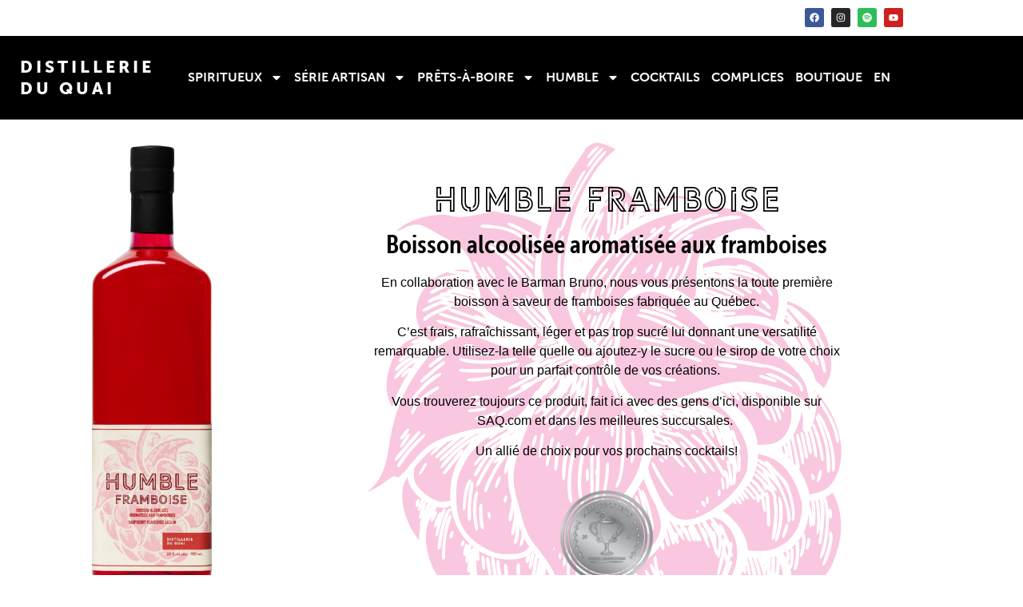

--- FILE ---
content_type: text/html; charset=UTF-8
request_url: https://distillerieduquai.com/humble/humble-framboise/
body_size: 17930
content:
<!doctype html>
<html lang="fr-FR">
<head>
	<meta charset="UTF-8">
	<meta name="viewport" content="width=device-width, initial-scale=1">
	<link rel="profile" href="https://gmpg.org/xfn/11">
	<title>Humble Framboise &#8211; Distillerie du quai</title>
<meta name='robots' content='max-image-preview:large' />
<link rel="alternate" hreflang="fr" href="https://distillerieduquai.com/humble/humble-framboise/" />
<link rel="alternate" hreflang="en" href="https://distillerieduquai.com/en/humble/humble-raspberry/" />
<link rel="alternate" hreflang="x-default" href="https://distillerieduquai.com/humble/humble-framboise/" />
<script>window._wca = window._wca || [];</script>
<link rel='dns-prefetch' href='//stats.wp.com' />
<link rel='dns-prefetch' href='//www.googletagmanager.com' />
<link rel="alternate" type="application/rss+xml" title="Distillerie du quai &raquo; Flux" href="https://distillerieduquai.com/feed/" />
<link rel="alternate" type="application/rss+xml" title="Distillerie du quai &raquo; Flux des commentaires" href="https://distillerieduquai.com/comments/feed/" />
<link rel="alternate" title="oEmbed (JSON)" type="application/json+oembed" href="https://distillerieduquai.com/wp-json/oembed/1.0/embed?url=https%3A%2F%2Fdistillerieduquai.com%2Fhumble%2Fhumble-framboise%2F" />
<link rel="alternate" title="oEmbed (XML)" type="text/xml+oembed" href="https://distillerieduquai.com/wp-json/oembed/1.0/embed?url=https%3A%2F%2Fdistillerieduquai.com%2Fhumble%2Fhumble-framboise%2F&#038;format=xml" />
<link rel="stylesheet" type="text/css" href="https://use.typekit.net/zlk7kgt.css"><style id='wp-img-auto-sizes-contain-inline-css'>
img:is([sizes=auto i],[sizes^="auto," i]){contain-intrinsic-size:3000px 1500px}
/*# sourceURL=wp-img-auto-sizes-contain-inline-css */
</style>
<style id='wp-emoji-styles-inline-css'>

	img.wp-smiley, img.emoji {
		display: inline !important;
		border: none !important;
		box-shadow: none !important;
		height: 1em !important;
		width: 1em !important;
		margin: 0 0.07em !important;
		vertical-align: -0.1em !important;
		background: none !important;
		padding: 0 !important;
	}
/*# sourceURL=wp-emoji-styles-inline-css */
</style>
<link rel='stylesheet' id='mediaelement-css' href='https://distillerieduquai.com/wp-includes/js/mediaelement/mediaelementplayer-legacy.min.css?ver=4.2.17' media='all' />
<link rel='stylesheet' id='wp-mediaelement-css' href='https://distillerieduquai.com/wp-includes/js/mediaelement/wp-mediaelement.min.css?ver=6.9' media='all' />
<style id='jetpack-sharing-buttons-style-inline-css'>
.jetpack-sharing-buttons__services-list{display:flex;flex-direction:row;flex-wrap:wrap;gap:0;list-style-type:none;margin:5px;padding:0}.jetpack-sharing-buttons__services-list.has-small-icon-size{font-size:12px}.jetpack-sharing-buttons__services-list.has-normal-icon-size{font-size:16px}.jetpack-sharing-buttons__services-list.has-large-icon-size{font-size:24px}.jetpack-sharing-buttons__services-list.has-huge-icon-size{font-size:36px}@media print{.jetpack-sharing-buttons__services-list{display:none!important}}.editor-styles-wrapper .wp-block-jetpack-sharing-buttons{gap:0;padding-inline-start:0}ul.jetpack-sharing-buttons__services-list.has-background{padding:1.25em 2.375em}
/*# sourceURL=https://distillerieduquai.com/wp-content/plugins/jetpack/_inc/blocks/sharing-buttons/view.css */
</style>
<style id='global-styles-inline-css'>
:root{--wp--preset--aspect-ratio--square: 1;--wp--preset--aspect-ratio--4-3: 4/3;--wp--preset--aspect-ratio--3-4: 3/4;--wp--preset--aspect-ratio--3-2: 3/2;--wp--preset--aspect-ratio--2-3: 2/3;--wp--preset--aspect-ratio--16-9: 16/9;--wp--preset--aspect-ratio--9-16: 9/16;--wp--preset--color--black: #000000;--wp--preset--color--cyan-bluish-gray: #abb8c3;--wp--preset--color--white: #ffffff;--wp--preset--color--pale-pink: #f78da7;--wp--preset--color--vivid-red: #cf2e2e;--wp--preset--color--luminous-vivid-orange: #ff6900;--wp--preset--color--luminous-vivid-amber: #fcb900;--wp--preset--color--light-green-cyan: #7bdcb5;--wp--preset--color--vivid-green-cyan: #00d084;--wp--preset--color--pale-cyan-blue: #8ed1fc;--wp--preset--color--vivid-cyan-blue: #0693e3;--wp--preset--color--vivid-purple: #9b51e0;--wp--preset--gradient--vivid-cyan-blue-to-vivid-purple: linear-gradient(135deg,rgb(6,147,227) 0%,rgb(155,81,224) 100%);--wp--preset--gradient--light-green-cyan-to-vivid-green-cyan: linear-gradient(135deg,rgb(122,220,180) 0%,rgb(0,208,130) 100%);--wp--preset--gradient--luminous-vivid-amber-to-luminous-vivid-orange: linear-gradient(135deg,rgb(252,185,0) 0%,rgb(255,105,0) 100%);--wp--preset--gradient--luminous-vivid-orange-to-vivid-red: linear-gradient(135deg,rgb(255,105,0) 0%,rgb(207,46,46) 100%);--wp--preset--gradient--very-light-gray-to-cyan-bluish-gray: linear-gradient(135deg,rgb(238,238,238) 0%,rgb(169,184,195) 100%);--wp--preset--gradient--cool-to-warm-spectrum: linear-gradient(135deg,rgb(74,234,220) 0%,rgb(151,120,209) 20%,rgb(207,42,186) 40%,rgb(238,44,130) 60%,rgb(251,105,98) 80%,rgb(254,248,76) 100%);--wp--preset--gradient--blush-light-purple: linear-gradient(135deg,rgb(255,206,236) 0%,rgb(152,150,240) 100%);--wp--preset--gradient--blush-bordeaux: linear-gradient(135deg,rgb(254,205,165) 0%,rgb(254,45,45) 50%,rgb(107,0,62) 100%);--wp--preset--gradient--luminous-dusk: linear-gradient(135deg,rgb(255,203,112) 0%,rgb(199,81,192) 50%,rgb(65,88,208) 100%);--wp--preset--gradient--pale-ocean: linear-gradient(135deg,rgb(255,245,203) 0%,rgb(182,227,212) 50%,rgb(51,167,181) 100%);--wp--preset--gradient--electric-grass: linear-gradient(135deg,rgb(202,248,128) 0%,rgb(113,206,126) 100%);--wp--preset--gradient--midnight: linear-gradient(135deg,rgb(2,3,129) 0%,rgb(40,116,252) 100%);--wp--preset--font-size--small: 13px;--wp--preset--font-size--medium: 20px;--wp--preset--font-size--large: 36px;--wp--preset--font-size--x-large: 42px;--wp--preset--spacing--20: 0.44rem;--wp--preset--spacing--30: 0.67rem;--wp--preset--spacing--40: 1rem;--wp--preset--spacing--50: 1.5rem;--wp--preset--spacing--60: 2.25rem;--wp--preset--spacing--70: 3.38rem;--wp--preset--spacing--80: 5.06rem;--wp--preset--shadow--natural: 6px 6px 9px rgba(0, 0, 0, 0.2);--wp--preset--shadow--deep: 12px 12px 50px rgba(0, 0, 0, 0.4);--wp--preset--shadow--sharp: 6px 6px 0px rgba(0, 0, 0, 0.2);--wp--preset--shadow--outlined: 6px 6px 0px -3px rgb(255, 255, 255), 6px 6px rgb(0, 0, 0);--wp--preset--shadow--crisp: 6px 6px 0px rgb(0, 0, 0);}:root { --wp--style--global--content-size: 800px;--wp--style--global--wide-size: 1200px; }:where(body) { margin: 0; }.wp-site-blocks > .alignleft { float: left; margin-right: 2em; }.wp-site-blocks > .alignright { float: right; margin-left: 2em; }.wp-site-blocks > .aligncenter { justify-content: center; margin-left: auto; margin-right: auto; }:where(.wp-site-blocks) > * { margin-block-start: 24px; margin-block-end: 0; }:where(.wp-site-blocks) > :first-child { margin-block-start: 0; }:where(.wp-site-blocks) > :last-child { margin-block-end: 0; }:root { --wp--style--block-gap: 24px; }:root :where(.is-layout-flow) > :first-child{margin-block-start: 0;}:root :where(.is-layout-flow) > :last-child{margin-block-end: 0;}:root :where(.is-layout-flow) > *{margin-block-start: 24px;margin-block-end: 0;}:root :where(.is-layout-constrained) > :first-child{margin-block-start: 0;}:root :where(.is-layout-constrained) > :last-child{margin-block-end: 0;}:root :where(.is-layout-constrained) > *{margin-block-start: 24px;margin-block-end: 0;}:root :where(.is-layout-flex){gap: 24px;}:root :where(.is-layout-grid){gap: 24px;}.is-layout-flow > .alignleft{float: left;margin-inline-start: 0;margin-inline-end: 2em;}.is-layout-flow > .alignright{float: right;margin-inline-start: 2em;margin-inline-end: 0;}.is-layout-flow > .aligncenter{margin-left: auto !important;margin-right: auto !important;}.is-layout-constrained > .alignleft{float: left;margin-inline-start: 0;margin-inline-end: 2em;}.is-layout-constrained > .alignright{float: right;margin-inline-start: 2em;margin-inline-end: 0;}.is-layout-constrained > .aligncenter{margin-left: auto !important;margin-right: auto !important;}.is-layout-constrained > :where(:not(.alignleft):not(.alignright):not(.alignfull)){max-width: var(--wp--style--global--content-size);margin-left: auto !important;margin-right: auto !important;}.is-layout-constrained > .alignwide{max-width: var(--wp--style--global--wide-size);}body .is-layout-flex{display: flex;}.is-layout-flex{flex-wrap: wrap;align-items: center;}.is-layout-flex > :is(*, div){margin: 0;}body .is-layout-grid{display: grid;}.is-layout-grid > :is(*, div){margin: 0;}body{padding-top: 0px;padding-right: 0px;padding-bottom: 0px;padding-left: 0px;}a:where(:not(.wp-element-button)){text-decoration: underline;}:root :where(.wp-element-button, .wp-block-button__link){background-color: #32373c;border-width: 0;color: #fff;font-family: inherit;font-size: inherit;font-style: inherit;font-weight: inherit;letter-spacing: inherit;line-height: inherit;padding-top: calc(0.667em + 2px);padding-right: calc(1.333em + 2px);padding-bottom: calc(0.667em + 2px);padding-left: calc(1.333em + 2px);text-decoration: none;text-transform: inherit;}.has-black-color{color: var(--wp--preset--color--black) !important;}.has-cyan-bluish-gray-color{color: var(--wp--preset--color--cyan-bluish-gray) !important;}.has-white-color{color: var(--wp--preset--color--white) !important;}.has-pale-pink-color{color: var(--wp--preset--color--pale-pink) !important;}.has-vivid-red-color{color: var(--wp--preset--color--vivid-red) !important;}.has-luminous-vivid-orange-color{color: var(--wp--preset--color--luminous-vivid-orange) !important;}.has-luminous-vivid-amber-color{color: var(--wp--preset--color--luminous-vivid-amber) !important;}.has-light-green-cyan-color{color: var(--wp--preset--color--light-green-cyan) !important;}.has-vivid-green-cyan-color{color: var(--wp--preset--color--vivid-green-cyan) !important;}.has-pale-cyan-blue-color{color: var(--wp--preset--color--pale-cyan-blue) !important;}.has-vivid-cyan-blue-color{color: var(--wp--preset--color--vivid-cyan-blue) !important;}.has-vivid-purple-color{color: var(--wp--preset--color--vivid-purple) !important;}.has-black-background-color{background-color: var(--wp--preset--color--black) !important;}.has-cyan-bluish-gray-background-color{background-color: var(--wp--preset--color--cyan-bluish-gray) !important;}.has-white-background-color{background-color: var(--wp--preset--color--white) !important;}.has-pale-pink-background-color{background-color: var(--wp--preset--color--pale-pink) !important;}.has-vivid-red-background-color{background-color: var(--wp--preset--color--vivid-red) !important;}.has-luminous-vivid-orange-background-color{background-color: var(--wp--preset--color--luminous-vivid-orange) !important;}.has-luminous-vivid-amber-background-color{background-color: var(--wp--preset--color--luminous-vivid-amber) !important;}.has-light-green-cyan-background-color{background-color: var(--wp--preset--color--light-green-cyan) !important;}.has-vivid-green-cyan-background-color{background-color: var(--wp--preset--color--vivid-green-cyan) !important;}.has-pale-cyan-blue-background-color{background-color: var(--wp--preset--color--pale-cyan-blue) !important;}.has-vivid-cyan-blue-background-color{background-color: var(--wp--preset--color--vivid-cyan-blue) !important;}.has-vivid-purple-background-color{background-color: var(--wp--preset--color--vivid-purple) !important;}.has-black-border-color{border-color: var(--wp--preset--color--black) !important;}.has-cyan-bluish-gray-border-color{border-color: var(--wp--preset--color--cyan-bluish-gray) !important;}.has-white-border-color{border-color: var(--wp--preset--color--white) !important;}.has-pale-pink-border-color{border-color: var(--wp--preset--color--pale-pink) !important;}.has-vivid-red-border-color{border-color: var(--wp--preset--color--vivid-red) !important;}.has-luminous-vivid-orange-border-color{border-color: var(--wp--preset--color--luminous-vivid-orange) !important;}.has-luminous-vivid-amber-border-color{border-color: var(--wp--preset--color--luminous-vivid-amber) !important;}.has-light-green-cyan-border-color{border-color: var(--wp--preset--color--light-green-cyan) !important;}.has-vivid-green-cyan-border-color{border-color: var(--wp--preset--color--vivid-green-cyan) !important;}.has-pale-cyan-blue-border-color{border-color: var(--wp--preset--color--pale-cyan-blue) !important;}.has-vivid-cyan-blue-border-color{border-color: var(--wp--preset--color--vivid-cyan-blue) !important;}.has-vivid-purple-border-color{border-color: var(--wp--preset--color--vivid-purple) !important;}.has-vivid-cyan-blue-to-vivid-purple-gradient-background{background: var(--wp--preset--gradient--vivid-cyan-blue-to-vivid-purple) !important;}.has-light-green-cyan-to-vivid-green-cyan-gradient-background{background: var(--wp--preset--gradient--light-green-cyan-to-vivid-green-cyan) !important;}.has-luminous-vivid-amber-to-luminous-vivid-orange-gradient-background{background: var(--wp--preset--gradient--luminous-vivid-amber-to-luminous-vivid-orange) !important;}.has-luminous-vivid-orange-to-vivid-red-gradient-background{background: var(--wp--preset--gradient--luminous-vivid-orange-to-vivid-red) !important;}.has-very-light-gray-to-cyan-bluish-gray-gradient-background{background: var(--wp--preset--gradient--very-light-gray-to-cyan-bluish-gray) !important;}.has-cool-to-warm-spectrum-gradient-background{background: var(--wp--preset--gradient--cool-to-warm-spectrum) !important;}.has-blush-light-purple-gradient-background{background: var(--wp--preset--gradient--blush-light-purple) !important;}.has-blush-bordeaux-gradient-background{background: var(--wp--preset--gradient--blush-bordeaux) !important;}.has-luminous-dusk-gradient-background{background: var(--wp--preset--gradient--luminous-dusk) !important;}.has-pale-ocean-gradient-background{background: var(--wp--preset--gradient--pale-ocean) !important;}.has-electric-grass-gradient-background{background: var(--wp--preset--gradient--electric-grass) !important;}.has-midnight-gradient-background{background: var(--wp--preset--gradient--midnight) !important;}.has-small-font-size{font-size: var(--wp--preset--font-size--small) !important;}.has-medium-font-size{font-size: var(--wp--preset--font-size--medium) !important;}.has-large-font-size{font-size: var(--wp--preset--font-size--large) !important;}.has-x-large-font-size{font-size: var(--wp--preset--font-size--x-large) !important;}
:root :where(.wp-block-pullquote){font-size: 1.5em;line-height: 1.6;}
/*# sourceURL=global-styles-inline-css */
</style>
<link rel='stylesheet' id='woocommerce-layout-css' href='https://distillerieduquai.com/wp-content/plugins/woocommerce/assets/css/woocommerce-layout.css?ver=10.4.3' media='all' />
<style id='woocommerce-layout-inline-css'>

	.infinite-scroll .woocommerce-pagination {
		display: none;
	}
/*# sourceURL=woocommerce-layout-inline-css */
</style>
<link rel='stylesheet' id='woocommerce-smallscreen-css' href='https://distillerieduquai.com/wp-content/plugins/woocommerce/assets/css/woocommerce-smallscreen.css?ver=10.4.3' media='only screen and (max-width: 768px)' />
<link rel='stylesheet' id='woocommerce-general-css' href='https://distillerieduquai.com/wp-content/plugins/woocommerce/assets/css/woocommerce.css?ver=10.4.3' media='all' />
<style id='woocommerce-inline-inline-css'>
.woocommerce form .form-row .required { visibility: visible; }
/*# sourceURL=woocommerce-inline-inline-css */
</style>
<style id='wpgb-head-inline-css'>
.wp-grid-builder:not(.wpgb-template),.wpgb-facet{opacity:0.01}.wpgb-facet fieldset{margin:0;padding:0;border:none;outline:none;box-shadow:none}.wpgb-facet fieldset:last-child{margin-bottom:40px;}.wpgb-facet fieldset legend.wpgb-sr-only{height:1px;width:1px}
/*# sourceURL=wpgb-head-inline-css */
</style>
<link rel='stylesheet' id='wpml-legacy-horizontal-list-0-css' href='https://distillerieduquai.com/wp-content/plugins/sitepress-multilingual-cms/templates/language-switchers/legacy-list-horizontal/style.min.css?ver=1' media='all' />
<link rel='stylesheet' id='hello-elementor-css' href='https://distillerieduquai.com/wp-content/themes/hello-elementor/assets/css/reset.css?ver=3.4.5' media='all' />
<link rel='stylesheet' id='hello-elementor-theme-style-css' href='https://distillerieduquai.com/wp-content/themes/hello-elementor/assets/css/theme.css?ver=3.4.5' media='all' />
<link rel='stylesheet' id='hello-elementor-header-footer-css' href='https://distillerieduquai.com/wp-content/themes/hello-elementor/assets/css/header-footer.css?ver=3.4.5' media='all' />
<link rel='stylesheet' id='elementor-frontend-css' href='https://distillerieduquai.com/wp-content/plugins/elementor/assets/css/frontend.min.css?ver=3.34.1' media='all' />
<link rel='stylesheet' id='elementor-post-527-css' href='https://distillerieduquai.com/wp-content/uploads/elementor/css/post-527.css?ver=1768583573' media='all' />
<link rel='stylesheet' id='widget-social-icons-css' href='https://distillerieduquai.com/wp-content/plugins/elementor/assets/css/widget-social-icons.min.css?ver=3.34.1' media='all' />
<link rel='stylesheet' id='e-apple-webkit-css' href='https://distillerieduquai.com/wp-content/plugins/elementor/assets/css/conditionals/apple-webkit.min.css?ver=3.34.1' media='all' />
<link rel='stylesheet' id='widget-heading-css' href='https://distillerieduquai.com/wp-content/plugins/elementor/assets/css/widget-heading.min.css?ver=3.34.1' media='all' />
<link rel='stylesheet' id='widget-nav-menu-css' href='https://distillerieduquai.com/wp-content/plugins/elementor-pro/assets/css/widget-nav-menu.min.css?ver=3.33.1' media='all' />
<link rel='stylesheet' id='widget-icon-list-css' href='https://distillerieduquai.com/wp-content/plugins/elementor/assets/css/widget-icon-list.min.css?ver=3.34.1' media='all' />
<link rel='stylesheet' id='widget-image-css' href='https://distillerieduquai.com/wp-content/plugins/elementor/assets/css/widget-image.min.css?ver=3.34.1' media='all' />
<link rel='stylesheet' id='elementor-post-1931-css' href='https://distillerieduquai.com/wp-content/uploads/elementor/css/post-1931.css?ver=1768587075' media='all' />
<link rel='stylesheet' id='elementor-post-1471-css' href='https://distillerieduquai.com/wp-content/uploads/elementor/css/post-1471.css?ver=1768583573' media='all' />
<link rel='stylesheet' id='elementor-post-1913-css' href='https://distillerieduquai.com/wp-content/uploads/elementor/css/post-1913.css?ver=1768583600' media='all' />
<link rel='stylesheet' id='hello-elementor-child-style-css' href='https://distillerieduquai.com/wp-content/themes/hello-theme-child-master/style.css?ver=1.0.0' media='all' />
<script id="wpml-cookie-js-extra">
var wpml_cookies = {"wp-wpml_current_language":{"value":"fr","expires":1,"path":"/"}};
var wpml_cookies = {"wp-wpml_current_language":{"value":"fr","expires":1,"path":"/"}};
//# sourceURL=wpml-cookie-js-extra
</script>
<script src="https://distillerieduquai.com/wp-content/plugins/sitepress-multilingual-cms/res/js/cookies/language-cookie.js?ver=486900" id="wpml-cookie-js" defer data-wp-strategy="defer"></script>
<script src="https://distillerieduquai.com/wp-includes/js/jquery/jquery.min.js?ver=3.7.1" id="jquery-core-js"></script>
<script src="https://distillerieduquai.com/wp-includes/js/jquery/jquery-migrate.min.js?ver=3.4.1" id="jquery-migrate-js"></script>
<script src="https://distillerieduquai.com/wp-content/plugins/woocommerce/assets/js/jquery-blockui/jquery.blockUI.min.js?ver=2.7.0-wc.10.4.3" id="wc-jquery-blockui-js" defer data-wp-strategy="defer"></script>
<script id="wc-add-to-cart-js-extra">
var wc_add_to_cart_params = {"ajax_url":"/wp-admin/admin-ajax.php","wc_ajax_url":"/?wc-ajax=%%endpoint%%","i18n_view_cart":"Voir le panier","cart_url":"https://distillerieduquai.com/panier/","is_cart":"","cart_redirect_after_add":"no"};
//# sourceURL=wc-add-to-cart-js-extra
</script>
<script src="https://distillerieduquai.com/wp-content/plugins/woocommerce/assets/js/frontend/add-to-cart.min.js?ver=10.4.3" id="wc-add-to-cart-js" defer data-wp-strategy="defer"></script>
<script src="https://distillerieduquai.com/wp-content/plugins/woocommerce/assets/js/js-cookie/js.cookie.min.js?ver=2.1.4-wc.10.4.3" id="wc-js-cookie-js" defer data-wp-strategy="defer"></script>
<script id="woocommerce-js-extra">
var woocommerce_params = {"ajax_url":"/wp-admin/admin-ajax.php","wc_ajax_url":"/?wc-ajax=%%endpoint%%","i18n_password_show":"Afficher le mot de passe","i18n_password_hide":"Masquer le mot de passe"};
//# sourceURL=woocommerce-js-extra
</script>
<script src="https://distillerieduquai.com/wp-content/plugins/woocommerce/assets/js/frontend/woocommerce.min.js?ver=10.4.3" id="woocommerce-js" defer data-wp-strategy="defer"></script>
<script src="https://stats.wp.com/s-202603.js" id="woocommerce-analytics-js" defer data-wp-strategy="defer"></script>

<!-- Extrait de code de la balise Google (gtag.js) ajouté par Site Kit -->
<!-- Extrait Google Analytics ajouté par Site Kit -->
<script src="https://www.googletagmanager.com/gtag/js?id=GT-WPQ8ZH5" id="google_gtagjs-js" async></script>
<script id="google_gtagjs-js-after">
window.dataLayer = window.dataLayer || [];function gtag(){dataLayer.push(arguments);}
gtag("set","linker",{"domains":["distillerieduquai.com"]});
gtag("js", new Date());
gtag("set", "developer_id.dZTNiMT", true);
gtag("config", "GT-WPQ8ZH5");
//# sourceURL=google_gtagjs-js-after
</script>
<link rel="https://api.w.org/" href="https://distillerieduquai.com/wp-json/" /><link rel="alternate" title="JSON" type="application/json" href="https://distillerieduquai.com/wp-json/wp/v2/pages/1931" /><link rel="EditURI" type="application/rsd+xml" title="RSD" href="https://distillerieduquai.com/xmlrpc.php?rsd" />
<meta name="generator" content="WordPress 6.9" />
<meta name="generator" content="WooCommerce 10.4.3" />
<link rel="canonical" href="https://distillerieduquai.com/humble/humble-framboise/" />
<link rel='shortlink' href='https://distillerieduquai.com/?p=1931' />
<meta name="generator" content="WPML ver:4.8.6 stt:1,4;" />
<meta name="generator" content="Site Kit by Google 1.170.0" /><noscript><style>.wp-grid-builder .wpgb-card.wpgb-card-hidden .wpgb-card-wrapper{opacity:1!important;visibility:visible!important;transform:none!important}.wpgb-facet {opacity:1!important;pointer-events:auto!important}.wpgb-facet *:not(.wpgb-pagination-facet){display:none}</style></noscript>	<style>img#wpstats{display:none}</style>
		<!-- Google site verification - Google for WooCommerce -->
<meta name="google-site-verification" content="6l-jAfh2xyKLUd1h7O6I_I74bxlydQdU8LpDEuMDPzs" />
	<noscript><style>.woocommerce-product-gallery{ opacity: 1 !important; }</style></noscript>
	<meta name="generator" content="Elementor 3.34.1; features: e_font_icon_svg, additional_custom_breakpoints; settings: css_print_method-external, google_font-disabled, font_display-auto">
			<style>
				.e-con.e-parent:nth-of-type(n+4):not(.e-lazyloaded):not(.e-no-lazyload),
				.e-con.e-parent:nth-of-type(n+4):not(.e-lazyloaded):not(.e-no-lazyload) * {
					background-image: none !important;
				}
				@media screen and (max-height: 1024px) {
					.e-con.e-parent:nth-of-type(n+3):not(.e-lazyloaded):not(.e-no-lazyload),
					.e-con.e-parent:nth-of-type(n+3):not(.e-lazyloaded):not(.e-no-lazyload) * {
						background-image: none !important;
					}
				}
				@media screen and (max-height: 640px) {
					.e-con.e-parent:nth-of-type(n+2):not(.e-lazyloaded):not(.e-no-lazyload),
					.e-con.e-parent:nth-of-type(n+2):not(.e-lazyloaded):not(.e-no-lazyload) * {
						background-image: none !important;
					}
				}
			</style>
			
<!-- Extrait Google Tag Manager ajouté par Site Kit -->
<script>
			( function( w, d, s, l, i ) {
				w[l] = w[l] || [];
				w[l].push( {'gtm.start': new Date().getTime(), event: 'gtm.js'} );
				var f = d.getElementsByTagName( s )[0],
					j = d.createElement( s ), dl = l != 'dataLayer' ? '&l=' + l : '';
				j.async = true;
				j.src = 'https://www.googletagmanager.com/gtm.js?id=' + i + dl;
				f.parentNode.insertBefore( j, f );
			} )( window, document, 'script', 'dataLayer', 'GTM-5N7ZHHVW' );
			
</script>

<!-- End Google Tag Manager snippet added by Site Kit -->
<link rel="icon" href="https://distillerieduquai.com/wp-content/uploads/2022/10/ddq_favicon.svg" sizes="32x32" />
<link rel="icon" href="https://distillerieduquai.com/wp-content/uploads/2022/10/ddq_favicon.svg" sizes="192x192" />
<link rel="apple-touch-icon" href="https://distillerieduquai.com/wp-content/uploads/2022/10/ddq_favicon.svg" />
<meta name="msapplication-TileImage" content="https://distillerieduquai.com/wp-content/uploads/2022/10/ddq_favicon.svg" />
		<style id="wp-custom-css">
			@media print {
header,
footer,
	.spotify {
display: none !important;
}
}		</style>
		
		<!-- Global site tag (gtag.js) - Google Ads: AW-16650537898 - Google for WooCommerce -->
		<script async src="https://www.googletagmanager.com/gtag/js?id=AW-16650537898"></script>
		<script>
			window.dataLayer = window.dataLayer || [];
			function gtag() { dataLayer.push(arguments); }
			gtag( 'consent', 'default', {
				analytics_storage: 'denied',
				ad_storage: 'denied',
				ad_user_data: 'denied',
				ad_personalization: 'denied',
				region: ['AT', 'BE', 'BG', 'HR', 'CY', 'CZ', 'DK', 'EE', 'FI', 'FR', 'DE', 'GR', 'HU', 'IS', 'IE', 'IT', 'LV', 'LI', 'LT', 'LU', 'MT', 'NL', 'NO', 'PL', 'PT', 'RO', 'SK', 'SI', 'ES', 'SE', 'GB', 'CH'],
				wait_for_update: 500,
			} );
			gtag('js', new Date());
			gtag('set', 'developer_id.dOGY3NW', true);
			gtag("config", "AW-16650537898", { "groups": "GLA", "send_page_view": false });		</script>

		</head>
<body class="wp-singular page-template page-template-elementor_header_footer page page-id-1931 page-child parent-pageid-1225 wp-custom-logo wp-embed-responsive wp-theme-hello-elementor wp-child-theme-hello-theme-child-master theme-hello-elementor woocommerce-no-js eio-default esm-default hello-elementor-default elementor-default elementor-template-full-width elementor-kit-527 elementor-page elementor-page-1931">

		<!-- Extrait Google Tag Manager (noscript) ajouté par Site Kit -->
		<noscript>
			<iframe src="https://www.googletagmanager.com/ns.html?id=GTM-5N7ZHHVW" height="0" width="0" style="display:none;visibility:hidden"></iframe>
		</noscript>
		<!-- End Google Tag Manager (noscript) snippet added by Site Kit -->
		<script>
gtag("event", "page_view", {send_to: "GLA"});
</script>

<a class="skip-link screen-reader-text" href="#content">Aller au contenu</a>

		<header data-elementor-type="header" data-elementor-id="1471" class="elementor elementor-1471 elementor-location-header" data-elementor-post-type="elementor_library">
					<section class="elementor-section elementor-top-section elementor-element elementor-element-1f2f105 elementor-section-boxed elementor-section-height-default elementor-section-height-default" data-id="1f2f105" data-element_type="section">
						<div class="elementor-container elementor-column-gap-default">
					<div class="elementor-column elementor-col-100 elementor-top-column elementor-element elementor-element-6d763fe" data-id="6d763fe" data-element_type="column">
			<div class="elementor-widget-wrap elementor-element-populated">
						<div class="elementor-element elementor-element-03417fa e-grid-align-right elementor-shape-rounded elementor-grid-0 elementor-widget elementor-widget-social-icons" data-id="03417fa" data-element_type="widget" data-widget_type="social-icons.default">
				<div class="elementor-widget-container">
							<div class="elementor-social-icons-wrapper elementor-grid" role="list">
							<span class="elementor-grid-item" role="listitem">
					<a class="elementor-icon elementor-social-icon elementor-social-icon-facebook elementor-repeater-item-c3614bc" href="https://fr-ca.facebook.com/distillerieduquai/" target="_blank">
						<span class="elementor-screen-only">Facebook</span>
						<svg aria-hidden="true" class="e-font-icon-svg e-fab-facebook" viewBox="0 0 512 512" xmlns="http://www.w3.org/2000/svg"><path d="M504 256C504 119 393 8 256 8S8 119 8 256c0 123.78 90.69 226.38 209.25 245V327.69h-63V256h63v-54.64c0-62.15 37-96.48 93.67-96.48 27.14 0 55.52 4.84 55.52 4.84v61h-31.28c-30.8 0-40.41 19.12-40.41 38.73V256h68.78l-11 71.69h-57.78V501C413.31 482.38 504 379.78 504 256z"></path></svg>					</a>
				</span>
							<span class="elementor-grid-item" role="listitem">
					<a class="elementor-icon elementor-social-icon elementor-social-icon-instagram elementor-repeater-item-c58d333" href="https://www.instagram.com/distillerieduquai/" target="_blank">
						<span class="elementor-screen-only">Instagram</span>
						<svg aria-hidden="true" class="e-font-icon-svg e-fab-instagram" viewBox="0 0 448 512" xmlns="http://www.w3.org/2000/svg"><path d="M224.1 141c-63.6 0-114.9 51.3-114.9 114.9s51.3 114.9 114.9 114.9S339 319.5 339 255.9 287.7 141 224.1 141zm0 189.6c-41.1 0-74.7-33.5-74.7-74.7s33.5-74.7 74.7-74.7 74.7 33.5 74.7 74.7-33.6 74.7-74.7 74.7zm146.4-194.3c0 14.9-12 26.8-26.8 26.8-14.9 0-26.8-12-26.8-26.8s12-26.8 26.8-26.8 26.8 12 26.8 26.8zm76.1 27.2c-1.7-35.9-9.9-67.7-36.2-93.9-26.2-26.2-58-34.4-93.9-36.2-37-2.1-147.9-2.1-184.9 0-35.8 1.7-67.6 9.9-93.9 36.1s-34.4 58-36.2 93.9c-2.1 37-2.1 147.9 0 184.9 1.7 35.9 9.9 67.7 36.2 93.9s58 34.4 93.9 36.2c37 2.1 147.9 2.1 184.9 0 35.9-1.7 67.7-9.9 93.9-36.2 26.2-26.2 34.4-58 36.2-93.9 2.1-37 2.1-147.8 0-184.8zM398.8 388c-7.8 19.6-22.9 34.7-42.6 42.6-29.5 11.7-99.5 9-132.1 9s-102.7 2.6-132.1-9c-19.6-7.8-34.7-22.9-42.6-42.6-11.7-29.5-9-99.5-9-132.1s-2.6-102.7 9-132.1c7.8-19.6 22.9-34.7 42.6-42.6 29.5-11.7 99.5-9 132.1-9s102.7-2.6 132.1 9c19.6 7.8 34.7 22.9 42.6 42.6 11.7 29.5 9 99.5 9 132.1s2.7 102.7-9 132.1z"></path></svg>					</a>
				</span>
							<span class="elementor-grid-item" role="listitem">
					<a class="elementor-icon elementor-social-icon elementor-social-icon-spotify elementor-repeater-item-a33a7b6" href="https://open.spotify.com/user/osh9vl4u7w6h8z5ukbdz3n66l" target="_blank">
						<span class="elementor-screen-only">Spotify</span>
						<svg aria-hidden="true" class="e-font-icon-svg e-fab-spotify" viewBox="0 0 496 512" xmlns="http://www.w3.org/2000/svg"><path d="M248 8C111.1 8 0 119.1 0 256s111.1 248 248 248 248-111.1 248-248S384.9 8 248 8zm100.7 364.9c-4.2 0-6.8-1.3-10.7-3.6-62.4-37.6-135-39.2-206.7-24.5-3.9 1-9 2.6-11.9 2.6-9.7 0-15.8-7.7-15.8-15.8 0-10.3 6.1-15.2 13.6-16.8 81.9-18.1 165.6-16.5 237 26.2 6.1 3.9 9.7 7.4 9.7 16.5s-7.1 15.4-15.2 15.4zm26.9-65.6c-5.2 0-8.7-2.3-12.3-4.2-62.5-37-155.7-51.9-238.6-29.4-4.8 1.3-7.4 2.6-11.9 2.6-10.7 0-19.4-8.7-19.4-19.4s5.2-17.8 15.5-20.7c27.8-7.8 56.2-13.6 97.8-13.6 64.9 0 127.6 16.1 177 45.5 8.1 4.8 11.3 11 11.3 19.7-.1 10.8-8.5 19.5-19.4 19.5zm31-76.2c-5.2 0-8.4-1.3-12.9-3.9-71.2-42.5-198.5-52.7-280.9-29.7-3.6 1-8.1 2.6-12.9 2.6-13.2 0-23.3-10.3-23.3-23.6 0-13.6 8.4-21.3 17.4-23.9 35.2-10.3 74.6-15.2 117.5-15.2 73 0 149.5 15.2 205.4 47.8 7.8 4.5 12.9 10.7 12.9 22.6 0 13.6-11 23.3-23.2 23.3z"></path></svg>					</a>
				</span>
							<span class="elementor-grid-item" role="listitem">
					<a class="elementor-icon elementor-social-icon elementor-social-icon-youtube elementor-repeater-item-aa445f0" href="https://www.youtube.com/@distillerieduquai1611" target="_blank">
						<span class="elementor-screen-only">Youtube</span>
						<svg aria-hidden="true" class="e-font-icon-svg e-fab-youtube" viewBox="0 0 576 512" xmlns="http://www.w3.org/2000/svg"><path d="M549.655 124.083c-6.281-23.65-24.787-42.276-48.284-48.597C458.781 64 288 64 288 64S117.22 64 74.629 75.486c-23.497 6.322-42.003 24.947-48.284 48.597-11.412 42.867-11.412 132.305-11.412 132.305s0 89.438 11.412 132.305c6.281 23.65 24.787 41.5 48.284 47.821C117.22 448 288 448 288 448s170.78 0 213.371-11.486c23.497-6.321 42.003-24.171 48.284-47.821 11.412-42.867 11.412-132.305 11.412-132.305s0-89.438-11.412-132.305zm-317.51 213.508V175.185l142.739 81.205-142.739 81.201z"></path></svg>					</a>
				</span>
					</div>
						</div>
				</div>
					</div>
		</div>
					</div>
		</section>
				<section class="elementor-section elementor-top-section elementor-element elementor-element-fe75266 elementor-section-content-middle elementor-section-boxed elementor-section-height-default elementor-section-height-default" data-id="fe75266" data-element_type="section" data-settings="{&quot;background_background&quot;:&quot;classic&quot;}">
						<div class="elementor-container elementor-column-gap-no">
					<div class="elementor-column elementor-col-50 elementor-top-column elementor-element elementor-element-2d414d0" data-id="2d414d0" data-element_type="column">
			<div class="elementor-widget-wrap elementor-element-populated">
						<div class="elementor-element elementor-element-f9c6c1a elementor-widget__width-initial elementor-widget elementor-widget-theme-site-title elementor-widget-heading" data-id="f9c6c1a" data-element_type="widget" data-widget_type="theme-site-title.default">
				<div class="elementor-widget-container">
					<h1 class="elementor-heading-title elementor-size-default"><a href="https://distillerieduquai.com">Distillerie du quai</a></h1>				</div>
				</div>
					</div>
		</div>
				<div class="elementor-column elementor-col-50 elementor-top-column elementor-element elementor-element-4cbdc4d" data-id="4cbdc4d" data-element_type="column">
			<div class="elementor-widget-wrap elementor-element-populated">
						<div class="elementor-element elementor-element-bce43b1 elementor-nav-menu__align-start elementor-nav-menu--stretch elementor-nav-menu--dropdown-tablet elementor-nav-menu__text-align-aside elementor-nav-menu--toggle elementor-nav-menu--burger elementor-widget elementor-widget-nav-menu" data-id="bce43b1" data-element_type="widget" data-settings="{&quot;full_width&quot;:&quot;stretch&quot;,&quot;layout&quot;:&quot;horizontal&quot;,&quot;submenu_icon&quot;:{&quot;value&quot;:&quot;&lt;svg aria-hidden=\&quot;true\&quot; class=\&quot;e-font-icon-svg e-fas-caret-down\&quot; viewBox=\&quot;0 0 320 512\&quot; xmlns=\&quot;http:\/\/www.w3.org\/2000\/svg\&quot;&gt;&lt;path d=\&quot;M31.3 192h257.3c17.8 0 26.7 21.5 14.1 34.1L174.1 354.8c-7.8 7.8-20.5 7.8-28.3 0L17.2 226.1C4.6 213.5 13.5 192 31.3 192z\&quot;&gt;&lt;\/path&gt;&lt;\/svg&gt;&quot;,&quot;library&quot;:&quot;fa-solid&quot;},&quot;toggle&quot;:&quot;burger&quot;}" data-widget_type="nav-menu.default">
				<div class="elementor-widget-container">
								<nav aria-label="Menu" class="elementor-nav-menu--main elementor-nav-menu__container elementor-nav-menu--layout-horizontal e--pointer-underline e--animation-fade">
				<ul id="menu-1-bce43b1" class="elementor-nav-menu"><li class="menu-item menu-item-type-post_type menu-item-object-page menu-item-has-children menu-item-1235"><a href="https://distillerieduquai.com/spiritueux/" class="elementor-item">Spiritueux</a>
<ul class="sub-menu elementor-nav-menu--dropdown">
	<li class="menu-item menu-item-type-post_type menu-item-object-page menu-item-899"><a href="https://distillerieduquai.com/spiritueux/supersonic-london-dry-gin/" class="elementor-sub-item">Supersonic London Dry Gin</a></li>
	<li class="menu-item menu-item-type-post_type menu-item-object-page menu-item-1076"><a href="https://distillerieduquai.com/spiritueux/sophia/" class="elementor-sub-item">Sophia</a></li>
	<li class="menu-item menu-item-type-post_type menu-item-object-page menu-item-900"><a href="https://distillerieduquai.com/spiritueux/1989-taffel-akvavit/" class="elementor-sub-item">1989 Taffel Akvavit</a></li>
	<li class="menu-item menu-item-type-post_type menu-item-object-page menu-item-1078"><a href="https://distillerieduquai.com/spiritueux/vodka-sur-glace/" class="elementor-sub-item">Vodka sur glace</a></li>
	<li class="menu-item menu-item-type-post_type menu-item-object-page menu-item-5206"><a href="https://distillerieduquai.com/spiritueux/revolution-vraie-limo-issue-de-leconomie-circulaire/" class="elementor-sub-item">Révolution – Vraie Limo <br />issue de l’économie circulaire</a></li>
	<li class="menu-item menu-item-type-post_type menu-item-object-page menu-item-5555"><a href="https://distillerieduquai.com/spiritueux/outlastgin/" class="elementor-sub-item">Outlast</a></li>
	<li class="menu-item menu-item-type-post_type menu-item-object-page menu-item-5043"><a href="https://distillerieduquai.com/spiritueux/megamousse/" class="elementor-sub-item">Mégamousse</a></li>
</ul>
</li>
<li class="menu-item menu-item-type-post_type menu-item-object-page menu-item-has-children menu-item-1292"><a href="https://distillerieduquai.com/serie-artisan/" class="elementor-item">Série Artisan</a>
<ul class="sub-menu elementor-nav-menu--dropdown">
	<li class="menu-item menu-item-type-post_type menu-item-object-page menu-item-10246"><a href="https://distillerieduquai.com/serie-artisan/commodore-1964/" class="elementor-sub-item">Commodore 1964</a></li>
	<li class="menu-item menu-item-type-post_type menu-item-object-page menu-item-4762"><a href="https://distillerieduquai.com/serie-artisan/fortitude/" class="elementor-sub-item">FORTITUDE</a></li>
	<li class="menu-item menu-item-type-post_type menu-item-object-page menu-item-1641"><a href="https://distillerieduquai.com/serie-artisan/la-traverse-gin-vieilli-en-fut-de-chene/" class="elementor-sub-item">La Traverse – Gin vieilli en fût de chêne</a></li>
	<li class="menu-item menu-item-type-post_type menu-item-object-page menu-item-10469"><a href="https://distillerieduquai.com/serie-artisan/la-traverse-a-lerable/" class="elementor-sub-item">La Traverse à l’érable</a></li>
	<li class="menu-item menu-item-type-post_type menu-item-object-page menu-item-9253"><a href="https://distillerieduquai.com/serie-artisan/seigneur-pickle/" class="elementor-sub-item">Seigneur! Pickle!</a></li>
	<li class="menu-item menu-item-type-post_type menu-item-object-page menu-item-10360"><a href="https://distillerieduquai.com/serie-artisan/sophia-mature-en-barrique-de-banyuls/" class="elementor-sub-item">Sophia – Maturé en barrique de Banyuls</a></li>
	<li class="menu-item menu-item-type-post_type menu-item-object-page menu-item-10359"><a href="https://distillerieduquai.com/serie-artisan/sophia-mature-en-barriques-de-cabernet-sauvignon/" class="elementor-sub-item">Sophia – Maturé en barriques de Cabernet Sauvignon</a></li>
	<li class="menu-item menu-item-type-post_type menu-item-object-page menu-item-1077"><a href="https://distillerieduquai.com/serie-artisan/supersonic-aronia/" class="elementor-sub-item">Supersonic Aronia</a></li>
	<li class="menu-item menu-item-type-post_type menu-item-object-page menu-item-1310"><a href="https://distillerieduquai.com/serie-artisan/tt-bitter-aperitivo-deluxe/" class="elementor-sub-item">T&amp;T Bitter Aperitivo Deluxe</a></li>
	<li class="menu-item menu-item-type-post_type menu-item-object-page menu-item-10154"><a href="https://distillerieduquai.com/serie-artisan/vodka-peake/" class="elementor-sub-item">Vodka Peake</a></li>
	<li class="menu-item menu-item-type-post_type menu-item-object-page menu-item-6310"><a href="https://distillerieduquai.com/serie-artisan/whisky/" class="elementor-sub-item">Whisky</a></li>
</ul>
</li>
<li class="menu-item menu-item-type-post_type menu-item-object-page menu-item-has-children menu-item-9728"><a href="https://distillerieduquai.com/prets-a-boire/" class="elementor-item">Prêts-à-boire</a>
<ul class="sub-menu elementor-nav-menu--dropdown">
	<li class="menu-item menu-item-type-post_type menu-item-object-page menu-item-9730"><a href="https://distillerieduquai.com/prets-a-boire/limo-houblonnee-pab/" class="elementor-sub-item">Limo houblonnée prête-à-boire</a></li>
	<li class="menu-item menu-item-type-post_type menu-item-object-page menu-item-10203"><a href="https://distillerieduquai.com/prets-a-boire/maitai-pret-a-boire/" class="elementor-sub-item">Maitai prêt-à-boire</a></li>
	<li class="menu-item menu-item-type-post_type menu-item-object-page menu-item-9729"><a href="https://distillerieduquai.com/prets-a-boire/mojito-pret-a-boire/" class="elementor-sub-item">Mojito prêt-à-boire</a></li>
	<li class="menu-item menu-item-type-post_type menu-item-object-page menu-item-9731"><a href="https://distillerieduquai.com/prets-a-boire/pina-colada-pret-a-boire/" class="elementor-sub-item">Pina Colada prêt-à-boire</a></li>
	<li class="menu-item menu-item-type-post_type menu-item-object-page menu-item-10118"><a href="https://distillerieduquai.com/prets-a-boire/pongstar-pret-a-boire/" class="elementor-sub-item">Pongstar prêt-à-boire</a></li>
</ul>
</li>
<li class="menu-item menu-item-type-post_type menu-item-object-page current-page-ancestor current-menu-ancestor current-menu-parent current-page-parent current_page_parent current_page_ancestor menu-item-has-children menu-item-1234"><a href="https://distillerieduquai.com/humble/" class="elementor-item">Humble</a>
<ul class="sub-menu elementor-nav-menu--dropdown">
	<li class="menu-item menu-item-type-post_type menu-item-object-page menu-item-1945"><a href="https://distillerieduquai.com/humble/humble-litchi/" class="elementor-sub-item">Humble Litchi</a></li>
	<li class="menu-item menu-item-type-post_type menu-item-object-page menu-item-5023"><a href="https://distillerieduquai.com/humble/humble-coco-ananas/" class="elementor-sub-item">Humble Coco-Ananas</a></li>
	<li class="menu-item menu-item-type-post_type menu-item-object-page menu-item-1942"><a href="https://distillerieduquai.com/humble/humble-banane/" class="elementor-sub-item">Humble Banane</a></li>
	<li class="menu-item menu-item-type-post_type menu-item-object-page menu-item-5449"><a href="https://distillerieduquai.com/humble/humble-vanille/" class="elementor-sub-item">Humble Vanille</a></li>
	<li class="menu-item menu-item-type-post_type menu-item-object-page menu-item-5448"><a href="https://distillerieduquai.com/humble/humble-abricot/" class="elementor-sub-item">Humble Abricot</a></li>
	<li class="menu-item menu-item-type-post_type menu-item-object-page menu-item-1947"><a href="https://distillerieduquai.com/humble/humble-menthe-romarin/" class="elementor-sub-item">Humble Menthe Romarin</a></li>
	<li class="menu-item menu-item-type-post_type menu-item-object-page menu-item-1946"><a href="https://distillerieduquai.com/humble/humble-melon/" class="elementor-sub-item">Humble Melon</a></li>
	<li class="menu-item menu-item-type-post_type menu-item-object-page current-menu-item page_item page-item-1931 current_page_item menu-item-1944"><a href="https://distillerieduquai.com/humble/humble-framboise/" aria-current="page" class="elementor-sub-item elementor-item-active">Humble Framboise</a></li>
	<li class="menu-item menu-item-type-post_type menu-item-object-page menu-item-1922"><a href="https://distillerieduquai.com/humble/humble-curacao/" class="elementor-sub-item">Humble Curaçao</a></li>
</ul>
</li>
<li class="menu-item menu-item-type-post_type menu-item-object-page menu-item-4738"><a href="https://distillerieduquai.com/cocktails/" class="elementor-item">Cocktails</a></li>
<li class="menu-item menu-item-type-post_type menu-item-object-page menu-item-4227"><a href="https://distillerieduquai.com/complices-supersonic/" class="elementor-item">Complices</a></li>
<li class="menu-item menu-item-type-post_type menu-item-object-page menu-item-1278"><a href="https://distillerieduquai.com/boutique/" class="elementor-item">Boutique</a></li>
<li class="menu-item menu-item-type-custom menu-item-object-custom menu-item-9876"><a href="/en" class="elementor-item">EN</a></li>
</ul>			</nav>
					<div class="elementor-menu-toggle" role="button" tabindex="0" aria-label="Permuter le menu" aria-expanded="false">
			<svg aria-hidden="true" role="presentation" class="elementor-menu-toggle__icon--open e-font-icon-svg e-eicon-menu-bar" viewBox="0 0 1000 1000" xmlns="http://www.w3.org/2000/svg"><path d="M104 333H896C929 333 958 304 958 271S929 208 896 208H104C71 208 42 237 42 271S71 333 104 333ZM104 583H896C929 583 958 554 958 521S929 458 896 458H104C71 458 42 487 42 521S71 583 104 583ZM104 833H896C929 833 958 804 958 771S929 708 896 708H104C71 708 42 737 42 771S71 833 104 833Z"></path></svg><svg aria-hidden="true" role="presentation" class="elementor-menu-toggle__icon--close e-font-icon-svg e-eicon-close" viewBox="0 0 1000 1000" xmlns="http://www.w3.org/2000/svg"><path d="M742 167L500 408 258 167C246 154 233 150 217 150 196 150 179 158 167 167 154 179 150 196 150 212 150 229 154 242 171 254L408 500 167 742C138 771 138 800 167 829 196 858 225 858 254 829L496 587 738 829C750 842 767 846 783 846 800 846 817 842 829 829 842 817 846 804 846 783 846 767 842 750 829 737L588 500 833 258C863 229 863 200 833 171 804 137 775 137 742 167Z"></path></svg>		</div>
					<nav class="elementor-nav-menu--dropdown elementor-nav-menu__container" aria-hidden="true">
				<ul id="menu-2-bce43b1" class="elementor-nav-menu"><li class="menu-item menu-item-type-post_type menu-item-object-page menu-item-has-children menu-item-1235"><a href="https://distillerieduquai.com/spiritueux/" class="elementor-item" tabindex="-1">Spiritueux</a>
<ul class="sub-menu elementor-nav-menu--dropdown">
	<li class="menu-item menu-item-type-post_type menu-item-object-page menu-item-899"><a href="https://distillerieduquai.com/spiritueux/supersonic-london-dry-gin/" class="elementor-sub-item" tabindex="-1">Supersonic London Dry Gin</a></li>
	<li class="menu-item menu-item-type-post_type menu-item-object-page menu-item-1076"><a href="https://distillerieduquai.com/spiritueux/sophia/" class="elementor-sub-item" tabindex="-1">Sophia</a></li>
	<li class="menu-item menu-item-type-post_type menu-item-object-page menu-item-900"><a href="https://distillerieduquai.com/spiritueux/1989-taffel-akvavit/" class="elementor-sub-item" tabindex="-1">1989 Taffel Akvavit</a></li>
	<li class="menu-item menu-item-type-post_type menu-item-object-page menu-item-1078"><a href="https://distillerieduquai.com/spiritueux/vodka-sur-glace/" class="elementor-sub-item" tabindex="-1">Vodka sur glace</a></li>
	<li class="menu-item menu-item-type-post_type menu-item-object-page menu-item-5206"><a href="https://distillerieduquai.com/spiritueux/revolution-vraie-limo-issue-de-leconomie-circulaire/" class="elementor-sub-item" tabindex="-1">Révolution – Vraie Limo <br />issue de l’économie circulaire</a></li>
	<li class="menu-item menu-item-type-post_type menu-item-object-page menu-item-5555"><a href="https://distillerieduquai.com/spiritueux/outlastgin/" class="elementor-sub-item" tabindex="-1">Outlast</a></li>
	<li class="menu-item menu-item-type-post_type menu-item-object-page menu-item-5043"><a href="https://distillerieduquai.com/spiritueux/megamousse/" class="elementor-sub-item" tabindex="-1">Mégamousse</a></li>
</ul>
</li>
<li class="menu-item menu-item-type-post_type menu-item-object-page menu-item-has-children menu-item-1292"><a href="https://distillerieduquai.com/serie-artisan/" class="elementor-item" tabindex="-1">Série Artisan</a>
<ul class="sub-menu elementor-nav-menu--dropdown">
	<li class="menu-item menu-item-type-post_type menu-item-object-page menu-item-10246"><a href="https://distillerieduquai.com/serie-artisan/commodore-1964/" class="elementor-sub-item" tabindex="-1">Commodore 1964</a></li>
	<li class="menu-item menu-item-type-post_type menu-item-object-page menu-item-4762"><a href="https://distillerieduquai.com/serie-artisan/fortitude/" class="elementor-sub-item" tabindex="-1">FORTITUDE</a></li>
	<li class="menu-item menu-item-type-post_type menu-item-object-page menu-item-1641"><a href="https://distillerieduquai.com/serie-artisan/la-traverse-gin-vieilli-en-fut-de-chene/" class="elementor-sub-item" tabindex="-1">La Traverse – Gin vieilli en fût de chêne</a></li>
	<li class="menu-item menu-item-type-post_type menu-item-object-page menu-item-10469"><a href="https://distillerieduquai.com/serie-artisan/la-traverse-a-lerable/" class="elementor-sub-item" tabindex="-1">La Traverse à l’érable</a></li>
	<li class="menu-item menu-item-type-post_type menu-item-object-page menu-item-9253"><a href="https://distillerieduquai.com/serie-artisan/seigneur-pickle/" class="elementor-sub-item" tabindex="-1">Seigneur! Pickle!</a></li>
	<li class="menu-item menu-item-type-post_type menu-item-object-page menu-item-10360"><a href="https://distillerieduquai.com/serie-artisan/sophia-mature-en-barrique-de-banyuls/" class="elementor-sub-item" tabindex="-1">Sophia – Maturé en barrique de Banyuls</a></li>
	<li class="menu-item menu-item-type-post_type menu-item-object-page menu-item-10359"><a href="https://distillerieduquai.com/serie-artisan/sophia-mature-en-barriques-de-cabernet-sauvignon/" class="elementor-sub-item" tabindex="-1">Sophia – Maturé en barriques de Cabernet Sauvignon</a></li>
	<li class="menu-item menu-item-type-post_type menu-item-object-page menu-item-1077"><a href="https://distillerieduquai.com/serie-artisan/supersonic-aronia/" class="elementor-sub-item" tabindex="-1">Supersonic Aronia</a></li>
	<li class="menu-item menu-item-type-post_type menu-item-object-page menu-item-1310"><a href="https://distillerieduquai.com/serie-artisan/tt-bitter-aperitivo-deluxe/" class="elementor-sub-item" tabindex="-1">T&amp;T Bitter Aperitivo Deluxe</a></li>
	<li class="menu-item menu-item-type-post_type menu-item-object-page menu-item-10154"><a href="https://distillerieduquai.com/serie-artisan/vodka-peake/" class="elementor-sub-item" tabindex="-1">Vodka Peake</a></li>
	<li class="menu-item menu-item-type-post_type menu-item-object-page menu-item-6310"><a href="https://distillerieduquai.com/serie-artisan/whisky/" class="elementor-sub-item" tabindex="-1">Whisky</a></li>
</ul>
</li>
<li class="menu-item menu-item-type-post_type menu-item-object-page menu-item-has-children menu-item-9728"><a href="https://distillerieduquai.com/prets-a-boire/" class="elementor-item" tabindex="-1">Prêts-à-boire</a>
<ul class="sub-menu elementor-nav-menu--dropdown">
	<li class="menu-item menu-item-type-post_type menu-item-object-page menu-item-9730"><a href="https://distillerieduquai.com/prets-a-boire/limo-houblonnee-pab/" class="elementor-sub-item" tabindex="-1">Limo houblonnée prête-à-boire</a></li>
	<li class="menu-item menu-item-type-post_type menu-item-object-page menu-item-10203"><a href="https://distillerieduquai.com/prets-a-boire/maitai-pret-a-boire/" class="elementor-sub-item" tabindex="-1">Maitai prêt-à-boire</a></li>
	<li class="menu-item menu-item-type-post_type menu-item-object-page menu-item-9729"><a href="https://distillerieduquai.com/prets-a-boire/mojito-pret-a-boire/" class="elementor-sub-item" tabindex="-1">Mojito prêt-à-boire</a></li>
	<li class="menu-item menu-item-type-post_type menu-item-object-page menu-item-9731"><a href="https://distillerieduquai.com/prets-a-boire/pina-colada-pret-a-boire/" class="elementor-sub-item" tabindex="-1">Pina Colada prêt-à-boire</a></li>
	<li class="menu-item menu-item-type-post_type menu-item-object-page menu-item-10118"><a href="https://distillerieduquai.com/prets-a-boire/pongstar-pret-a-boire/" class="elementor-sub-item" tabindex="-1">Pongstar prêt-à-boire</a></li>
</ul>
</li>
<li class="menu-item menu-item-type-post_type menu-item-object-page current-page-ancestor current-menu-ancestor current-menu-parent current-page-parent current_page_parent current_page_ancestor menu-item-has-children menu-item-1234"><a href="https://distillerieduquai.com/humble/" class="elementor-item" tabindex="-1">Humble</a>
<ul class="sub-menu elementor-nav-menu--dropdown">
	<li class="menu-item menu-item-type-post_type menu-item-object-page menu-item-1945"><a href="https://distillerieduquai.com/humble/humble-litchi/" class="elementor-sub-item" tabindex="-1">Humble Litchi</a></li>
	<li class="menu-item menu-item-type-post_type menu-item-object-page menu-item-5023"><a href="https://distillerieduquai.com/humble/humble-coco-ananas/" class="elementor-sub-item" tabindex="-1">Humble Coco-Ananas</a></li>
	<li class="menu-item menu-item-type-post_type menu-item-object-page menu-item-1942"><a href="https://distillerieduquai.com/humble/humble-banane/" class="elementor-sub-item" tabindex="-1">Humble Banane</a></li>
	<li class="menu-item menu-item-type-post_type menu-item-object-page menu-item-5449"><a href="https://distillerieduquai.com/humble/humble-vanille/" class="elementor-sub-item" tabindex="-1">Humble Vanille</a></li>
	<li class="menu-item menu-item-type-post_type menu-item-object-page menu-item-5448"><a href="https://distillerieduquai.com/humble/humble-abricot/" class="elementor-sub-item" tabindex="-1">Humble Abricot</a></li>
	<li class="menu-item menu-item-type-post_type menu-item-object-page menu-item-1947"><a href="https://distillerieduquai.com/humble/humble-menthe-romarin/" class="elementor-sub-item" tabindex="-1">Humble Menthe Romarin</a></li>
	<li class="menu-item menu-item-type-post_type menu-item-object-page menu-item-1946"><a href="https://distillerieduquai.com/humble/humble-melon/" class="elementor-sub-item" tabindex="-1">Humble Melon</a></li>
	<li class="menu-item menu-item-type-post_type menu-item-object-page current-menu-item page_item page-item-1931 current_page_item menu-item-1944"><a href="https://distillerieduquai.com/humble/humble-framboise/" aria-current="page" class="elementor-sub-item elementor-item-active" tabindex="-1">Humble Framboise</a></li>
	<li class="menu-item menu-item-type-post_type menu-item-object-page menu-item-1922"><a href="https://distillerieduquai.com/humble/humble-curacao/" class="elementor-sub-item" tabindex="-1">Humble Curaçao</a></li>
</ul>
</li>
<li class="menu-item menu-item-type-post_type menu-item-object-page menu-item-4738"><a href="https://distillerieduquai.com/cocktails/" class="elementor-item" tabindex="-1">Cocktails</a></li>
<li class="menu-item menu-item-type-post_type menu-item-object-page menu-item-4227"><a href="https://distillerieduquai.com/complices-supersonic/" class="elementor-item" tabindex="-1">Complices</a></li>
<li class="menu-item menu-item-type-post_type menu-item-object-page menu-item-1278"><a href="https://distillerieduquai.com/boutique/" class="elementor-item" tabindex="-1">Boutique</a></li>
<li class="menu-item menu-item-type-custom menu-item-object-custom menu-item-9876"><a href="/en" class="elementor-item" tabindex="-1">EN</a></li>
</ul>			</nav>
						</div>
				</div>
					</div>
		</div>
					</div>
		</section>
				</header>
				<div data-elementor-type="wp-page" data-elementor-id="1931" class="elementor elementor-1931" data-elementor-post-type="page">
						<section class="elementor-section elementor-top-section elementor-element elementor-element-fab346e elementor-reverse-mobile elementor-section-boxed elementor-section-height-default elementor-section-height-default" data-id="fab346e" data-element_type="section">
						<div class="elementor-container elementor-column-gap-default">
					<div class="elementor-column elementor-col-50 elementor-top-column elementor-element elementor-element-e238102" data-id="e238102" data-element_type="column">
			<div class="elementor-widget-wrap elementor-element-populated">
						<div class="elementor-element elementor-element-b86469f elementor-widget elementor-widget-image" data-id="b86469f" data-element_type="widget" data-widget_type="image.default">
				<div class="elementor-widget-container">
															<img fetchpriority="high" decoding="async" width="256" height="1024" src="https://distillerieduquai.com/wp-content/uploads/2023/02/humble-framboise-256x1024.png" class="attachment-large size-large wp-image-2765" alt="Humble Framboise" srcset="https://distillerieduquai.com/wp-content/uploads/2023/02/humble-framboise-256x1024.png 256w, https://distillerieduquai.com/wp-content/uploads/2023/02/humble-framboise-75x300.png 75w, https://distillerieduquai.com/wp-content/uploads/2023/02/humble-framboise-384x1536.png 384w, https://distillerieduquai.com/wp-content/uploads/2023/02/humble-framboise-512x2048.png 512w, https://distillerieduquai.com/wp-content/uploads/2023/02/humble-framboise.png 540w" sizes="(max-width: 256px) 100vw, 256px" />															</div>
				</div>
					</div>
		</div>
				<div class="elementor-column elementor-col-50 elementor-top-column elementor-element elementor-element-77aa5a2" data-id="77aa5a2" data-element_type="column" data-settings="{&quot;background_background&quot;:&quot;classic&quot;}">
			<div class="elementor-widget-wrap elementor-element-populated">
					<div class="elementor-background-overlay"></div>
						<div class="elementor-element elementor-element-f17f808 elementor-widget elementor-widget-heading" data-id="f17f808" data-element_type="widget" data-widget_type="heading.default">
				<div class="elementor-widget-container">
					<h1 class="elementor-heading-title elementor-size-default">Humble Framboise</h1>				</div>
				</div>
				<div class="elementor-element elementor-element-4bde74a elementor-widget elementor-widget-heading" data-id="4bde74a" data-element_type="widget" data-widget_type="heading.default">
				<div class="elementor-widget-container">
					<h2 class="elementor-heading-title elementor-size-default">Boisson alcoolisée aromatisée aux framboises</h2>				</div>
				</div>
				<div class="elementor-element elementor-element-385440a elementor-widget elementor-widget-text-editor" data-id="385440a" data-element_type="widget" data-widget_type="text-editor.default">
				<div class="elementor-widget-container">
									<p>En collaboration avec le Barman Bruno, nous vous présentons la toute première boisson à saveur de framboises fabriquée au Québec.</p><p>C’est frais, rafraîchissant, léger et pas trop sucré lui donnant une versatilité remarquable. Utilisez-la telle quelle ou ajoutez-y le sucre ou le sirop de votre choix pour un parfait contrôle de vos créations. </p><p>Vous trouverez toujours ce produit, fait ici avec des gens d&rsquo;ici, disponible sur SAQ.com et dans les meilleures succursales. </p><p>Un allié de choix pour vos prochains cocktails!</p>								</div>
				</div>
				<div class="elementor-element elementor-element-df7ddae elementor-widget elementor-widget-image" data-id="df7ddae" data-element_type="widget" data-widget_type="image.default">
				<div class="elementor-widget-container">
															<img decoding="async" width="800" height="800" src="https://distillerieduquai.com/wp-content/uploads/2025/11/unnamed-1024x1024.png" class="attachment-large size-large wp-image-11142" alt="" srcset="https://distillerieduquai.com/wp-content/uploads/2025/11/unnamed-1024x1024.png 1024w, https://distillerieduquai.com/wp-content/uploads/2025/11/unnamed-300x300.png 300w, https://distillerieduquai.com/wp-content/uploads/2025/11/unnamed-150x150.png 150w, https://distillerieduquai.com/wp-content/uploads/2025/11/unnamed-768x768.png 768w, https://distillerieduquai.com/wp-content/uploads/2025/11/unnamed-1536x1536.png 1536w, https://distillerieduquai.com/wp-content/uploads/2025/11/unnamed-2048x2048.png 2048w" sizes="(max-width: 800px) 100vw, 800px" />															</div>
				</div>
				<div class="elementor-element elementor-element-f9311fc elementor-align-center elementor-widget elementor-widget-button" data-id="f9311fc" data-element_type="widget" data-widget_type="button.default">
				<div class="elementor-widget-container">
									<div class="elementor-button-wrapper">
					<a class="elementor-button elementor-button-link elementor-size-lg" href="https://www.saq.com/fr/14980839">
						<span class="elementor-button-content-wrapper">
						<span class="elementor-button-icon">
				<svg aria-hidden="true" class="e-font-icon-svg e-fas-shopping-cart" viewBox="0 0 576 512" xmlns="http://www.w3.org/2000/svg"><path d="M528.12 301.319l47.273-208C578.806 78.301 567.391 64 551.99 64H159.208l-9.166-44.81C147.758 8.021 137.93 0 126.529 0H24C10.745 0 0 10.745 0 24v16c0 13.255 10.745 24 24 24h69.883l70.248 343.435C147.325 417.1 136 435.222 136 456c0 30.928 25.072 56 56 56s56-25.072 56-56c0-15.674-6.447-29.835-16.824-40h209.647C430.447 426.165 424 440.326 424 456c0 30.928 25.072 56 56 56s56-25.072 56-56c0-22.172-12.888-41.332-31.579-50.405l5.517-24.276c3.413-15.018-8.002-29.319-23.403-29.319H218.117l-6.545-32h293.145c11.206 0 20.92-7.754 23.403-18.681z"></path></svg>			</span>
									<span class="elementor-button-text">Acheter à la SAQ<span style="background-color: var( --e-global-color-accent );font-family: var( --e-global-typography-accent-font-family ), Sans-serif;font-size: var( --e-global-typography-accent-font-size );font-style: var( --e-global-typography-accent-font-style );font-weight: var( --e-global-typography-accent-font-weight );letter-spacing: var( --e-global-typography-accent-letter-spacing );text-transform: var( --e-global-typography-accent-text-transform )"></span></span>
					</span>
					</a>
				</div>
								</div>
				</div>
					</div>
		</div>
					</div>
		</section>
				<section class="elementor-section elementor-top-section elementor-element elementor-element-31a2cb4 elementor-section-full_width elementor-section-content-middle elementor-section-height-default elementor-section-height-default" data-id="31a2cb4" data-element_type="section" data-settings="{&quot;background_background&quot;:&quot;classic&quot;}">
						<div class="elementor-container elementor-column-gap-default">
					<div class="elementor-column elementor-col-50 elementor-top-column elementor-element elementor-element-7ea60e1" data-id="7ea60e1" data-element_type="column">
			<div class="elementor-widget-wrap elementor-element-populated">
						<div class="elementor-element elementor-element-31af5ba elementor-widget elementor-widget-image" data-id="31af5ba" data-element_type="widget" data-widget_type="image.default">
				<div class="elementor-widget-container">
															<img decoding="async" width="768" height="1152" src="https://distillerieduquai.com/wp-content/uploads/2023/01/framboise_beret-768x1152.jpg" class="attachment-medium_large size-medium_large wp-image-1900" alt="" srcset="https://distillerieduquai.com/wp-content/uploads/2023/01/framboise_beret-768x1152.jpg 768w, https://distillerieduquai.com/wp-content/uploads/2023/01/framboise_beret-200x300.jpg 200w, https://distillerieduquai.com/wp-content/uploads/2023/01/framboise_beret-683x1024.jpg 683w, https://distillerieduquai.com/wp-content/uploads/2023/01/framboise_beret-1024x1536.jpg 1024w, https://distillerieduquai.com/wp-content/uploads/2023/01/framboise_beret-1366x2048.jpg 1366w, https://distillerieduquai.com/wp-content/uploads/2023/01/framboise_beret-scaled.jpg 1707w" sizes="(max-width: 768px) 100vw, 768px" />															</div>
				</div>
					</div>
		</div>
				<div class="elementor-column elementor-col-50 elementor-top-column elementor-element elementor-element-a6b0965" data-id="a6b0965" data-element_type="column">
			<div class="elementor-widget-wrap elementor-element-populated">
						<div class="elementor-element elementor-element-dc94002 elementor-widget elementor-widget-heading" data-id="dc94002" data-element_type="widget" data-widget_type="heading.default">
				<div class="elementor-widget-container">
					<h2 class="elementor-heading-title elementor-size-default">Framboise Béret</h2>				</div>
				</div>
				<div class="elementor-element elementor-element-18f0ecd elementor-widget elementor-widget-text-editor" data-id="18f0ecd" data-element_type="widget" data-widget_type="text-editor.default">
				<div class="elementor-widget-container">
									<ul>
 	<li>1 oz Humble Framboise</li>
 	<li>1 oz Gin Supersonic</li>
 	<li>0.75 oz sirop simple</li>
 	<li>0.75 oz jus de citron Émulsifiant ou blanc d’oeuf</li>
</ul>
<br>
<p>Méthode: Dans un Shaker rempli de glace, inclure tous les ingrédients sauf l’émulsifiant. Agiter pendant 7 à 8 seconde et se débarrasser de la glace. Faire un deuxième shake sans glace avec de l’émulsifiant. Servir dans une coupette refroidie.</p>								</div>
				</div>
				<div class="elementor-element elementor-element-cd73800 elementor-widget elementor-widget-image" data-id="cd73800" data-element_type="widget" data-widget_type="image.default">
				<div class="elementor-widget-container">
															<img loading="lazy" decoding="async" width="800" height="619" src="https://distillerieduquai.com/wp-content/uploads/2023/01/lebarmanbruno.svg" class="attachment-large size-large wp-image-1909" alt="" />															</div>
				</div>
					</div>
		</div>
					</div>
		</section>
				<section class="elementor-section elementor-top-section elementor-element elementor-element-f243ffb elementor-section-boxed elementor-section-height-default elementor-section-height-default" data-id="f243ffb" data-element_type="section">
						<div class="elementor-container elementor-column-gap-default">
					<div class="elementor-column elementor-col-100 elementor-top-column elementor-element elementor-element-506b93e" data-id="506b93e" data-element_type="column">
			<div class="elementor-widget-wrap elementor-element-populated">
						<div class="elementor-element elementor-element-30e9018 elementor-widget elementor-widget-text-editor" data-id="30e9018" data-element_type="widget" data-widget_type="text-editor.default">
				<div class="elementor-widget-container">
									<p><iframe title="Spotify Embed: Humble Framboises" style="border-radius: 12px" width="100%" height="352" frameborder="0" allowfullscreen allow="autoplay; clipboard-write; encrypted-media; fullscreen; picture-in-picture" loading="lazy" src="https://open.spotify.com/embed/playlist/3wjO4OmYpzTCVgMlZHpZoH?si=bb10db5ee3534de7&utm_source=oembed"></iframe></p>								</div>
				</div>
					</div>
		</div>
					</div>
		</section>
		<div class="elementor-element elementor-element-cc4ace8 e-flex e-con-boxed e-con e-parent" data-id="cc4ace8" data-element_type="container">
					<div class="e-con-inner">
				<div class="elementor-element elementor-element-a8f5807 elementor-widget elementor-widget-image" data-id="a8f5807" data-element_type="widget" data-widget_type="image.default">
				<div class="elementor-widget-container">
															<img decoding="async" src="https://distillerieduquai.com/wp-content/plugins/elementor/assets/images/placeholder.png" title="" alt="" loading="lazy" />															</div>
				</div>
					</div>
				</div>
				</div>
				<footer data-elementor-type="footer" data-elementor-id="1913" class="elementor elementor-1913 elementor-location-footer" data-elementor-post-type="elementor_library">
					<section class="elementor-section elementor-top-section elementor-element elementor-element-17024e68 elementor-section-boxed elementor-section-height-default elementor-section-height-default" data-id="17024e68" data-element_type="section">
						<div class="elementor-container elementor-column-gap-wide">
					<div class="elementor-column elementor-col-50 elementor-top-column elementor-element elementor-element-52d0fa36" data-id="52d0fa36" data-element_type="column">
			<div class="elementor-widget-wrap elementor-element-populated">
						<div class="elementor-element elementor-element-762786e elementor-widget elementor-widget-theme-site-title elementor-widget-heading" data-id="762786e" data-element_type="widget" data-widget_type="theme-site-title.default">
				<div class="elementor-widget-container">
					<h3 class="elementor-heading-title elementor-size-default"><a href="https://distillerieduquai.com">Distillerie du quai</a></h3>				</div>
				</div>
				<div class="elementor-element elementor-element-77809148 elementor-widget elementor-widget-text-editor" data-id="77809148" data-element_type="widget" data-widget_type="text-editor.default">
				<div class="elementor-widget-container">
									<p>Des produits de première qualité, élaborés et distillés sans compromis, liés par un concept unique, tout en musique.</p>								</div>
				</div>
				<div class="elementor-element elementor-element-90d0cea elementor-shape-circle e-grid-align-left elementor-grid-0 elementor-widget elementor-widget-social-icons" data-id="90d0cea" data-element_type="widget" data-widget_type="social-icons.default">
				<div class="elementor-widget-container">
							<div class="elementor-social-icons-wrapper elementor-grid" role="list">
							<span class="elementor-grid-item" role="listitem">
					<a class="elementor-icon elementor-social-icon elementor-social-icon-facebook elementor-repeater-item-4b05418" href="https://fr-ca.facebook.com/distillerieduquai/" target="_blank">
						<span class="elementor-screen-only">Facebook</span>
						<svg aria-hidden="true" class="e-font-icon-svg e-fab-facebook" viewBox="0 0 512 512" xmlns="http://www.w3.org/2000/svg"><path d="M504 256C504 119 393 8 256 8S8 119 8 256c0 123.78 90.69 226.38 209.25 245V327.69h-63V256h63v-54.64c0-62.15 37-96.48 93.67-96.48 27.14 0 55.52 4.84 55.52 4.84v61h-31.28c-30.8 0-40.41 19.12-40.41 38.73V256h68.78l-11 71.69h-57.78V501C413.31 482.38 504 379.78 504 256z"></path></svg>					</a>
				</span>
							<span class="elementor-grid-item" role="listitem">
					<a class="elementor-icon elementor-social-icon elementor-social-icon-instagram elementor-repeater-item-73997bb" href="https://www.instagram.com/distillerieduquai/" target="_blank">
						<span class="elementor-screen-only">Instagram</span>
						<svg aria-hidden="true" class="e-font-icon-svg e-fab-instagram" viewBox="0 0 448 512" xmlns="http://www.w3.org/2000/svg"><path d="M224.1 141c-63.6 0-114.9 51.3-114.9 114.9s51.3 114.9 114.9 114.9S339 319.5 339 255.9 287.7 141 224.1 141zm0 189.6c-41.1 0-74.7-33.5-74.7-74.7s33.5-74.7 74.7-74.7 74.7 33.5 74.7 74.7-33.6 74.7-74.7 74.7zm146.4-194.3c0 14.9-12 26.8-26.8 26.8-14.9 0-26.8-12-26.8-26.8s12-26.8 26.8-26.8 26.8 12 26.8 26.8zm76.1 27.2c-1.7-35.9-9.9-67.7-36.2-93.9-26.2-26.2-58-34.4-93.9-36.2-37-2.1-147.9-2.1-184.9 0-35.8 1.7-67.6 9.9-93.9 36.1s-34.4 58-36.2 93.9c-2.1 37-2.1 147.9 0 184.9 1.7 35.9 9.9 67.7 36.2 93.9s58 34.4 93.9 36.2c37 2.1 147.9 2.1 184.9 0 35.9-1.7 67.7-9.9 93.9-36.2 26.2-26.2 34.4-58 36.2-93.9 2.1-37 2.1-147.8 0-184.8zM398.8 388c-7.8 19.6-22.9 34.7-42.6 42.6-29.5 11.7-99.5 9-132.1 9s-102.7 2.6-132.1-9c-19.6-7.8-34.7-22.9-42.6-42.6-11.7-29.5-9-99.5-9-132.1s-2.6-102.7 9-132.1c7.8-19.6 22.9-34.7 42.6-42.6 29.5-11.7 99.5-9 132.1-9s102.7-2.6 132.1 9c19.6 7.8 34.7 22.9 42.6 42.6 11.7 29.5 9 99.5 9 132.1s2.7 102.7-9 132.1z"></path></svg>					</a>
				</span>
							<span class="elementor-grid-item" role="listitem">
					<a class="elementor-icon elementor-social-icon elementor-social-icon-spotify elementor-repeater-item-7e4a482" href="https://open.spotify.com/user/osh9vl4u7w6h8z5ukbdz3n66l" target="_blank">
						<span class="elementor-screen-only">Spotify</span>
						<svg aria-hidden="true" class="e-font-icon-svg e-fab-spotify" viewBox="0 0 496 512" xmlns="http://www.w3.org/2000/svg"><path d="M248 8C111.1 8 0 119.1 0 256s111.1 248 248 248 248-111.1 248-248S384.9 8 248 8zm100.7 364.9c-4.2 0-6.8-1.3-10.7-3.6-62.4-37.6-135-39.2-206.7-24.5-3.9 1-9 2.6-11.9 2.6-9.7 0-15.8-7.7-15.8-15.8 0-10.3 6.1-15.2 13.6-16.8 81.9-18.1 165.6-16.5 237 26.2 6.1 3.9 9.7 7.4 9.7 16.5s-7.1 15.4-15.2 15.4zm26.9-65.6c-5.2 0-8.7-2.3-12.3-4.2-62.5-37-155.7-51.9-238.6-29.4-4.8 1.3-7.4 2.6-11.9 2.6-10.7 0-19.4-8.7-19.4-19.4s5.2-17.8 15.5-20.7c27.8-7.8 56.2-13.6 97.8-13.6 64.9 0 127.6 16.1 177 45.5 8.1 4.8 11.3 11 11.3 19.7-.1 10.8-8.5 19.5-19.4 19.5zm31-76.2c-5.2 0-8.4-1.3-12.9-3.9-71.2-42.5-198.5-52.7-280.9-29.7-3.6 1-8.1 2.6-12.9 2.6-13.2 0-23.3-10.3-23.3-23.6 0-13.6 8.4-21.3 17.4-23.9 35.2-10.3 74.6-15.2 117.5-15.2 73 0 149.5 15.2 205.4 47.8 7.8 4.5 12.9 10.7 12.9 22.6 0 13.6-11 23.3-23.2 23.3z"></path></svg>					</a>
				</span>
							<span class="elementor-grid-item" role="listitem">
					<a class="elementor-icon elementor-social-icon elementor-social-icon-youtube elementor-repeater-item-318d9e2" href="https://www.youtube.com/@distillerieduquai1611" target="_blank">
						<span class="elementor-screen-only">Youtube</span>
						<svg aria-hidden="true" class="e-font-icon-svg e-fab-youtube" viewBox="0 0 576 512" xmlns="http://www.w3.org/2000/svg"><path d="M549.655 124.083c-6.281-23.65-24.787-42.276-48.284-48.597C458.781 64 288 64 288 64S117.22 64 74.629 75.486c-23.497 6.322-42.003 24.947-48.284 48.597-11.412 42.867-11.412 132.305-11.412 132.305s0 89.438 11.412 132.305c6.281 23.65 24.787 41.5 48.284 47.821C117.22 448 288 448 288 448s170.78 0 213.371-11.486c23.497-6.321 42.003-24.171 48.284-47.821 11.412-42.867 11.412-132.305 11.412-132.305s0-89.438-11.412-132.305zm-317.51 213.508V175.185l142.739 81.205-142.739 81.201z"></path></svg>					</a>
				</span>
					</div>
						</div>
				</div>
					</div>
		</div>
				<div class="elementor-column elementor-col-25 elementor-top-column elementor-element elementor-element-3d392d45" data-id="3d392d45" data-element_type="column">
			<div class="elementor-widget-wrap elementor-element-populated">
						<div class="elementor-element elementor-element-23c7ead9 elementor-widget elementor-widget-heading" data-id="23c7ead9" data-element_type="widget" data-widget_type="heading.default">
				<div class="elementor-widget-container">
					<h4 class="elementor-heading-title elementor-size-default">Nous joindre</h4>				</div>
				</div>
				<div class="elementor-element elementor-element-c4b800d elementor-widget elementor-widget-text-editor" data-id="c4b800d" data-element_type="widget" data-widget_type="text-editor.default">
				<div class="elementor-widget-container">
									<address>807 Avenue des Nénuphars<br />Sainte-Angèle-de-Laval<br />G9H 2T3</address>								</div>
				</div>
				<div class="elementor-element elementor-element-6f3a9b6e elementor-icon-list--layout-inline elementor-list-item-link-full_width elementor-widget elementor-widget-icon-list" data-id="6f3a9b6e" data-element_type="widget" data-widget_type="icon-list.default">
				<div class="elementor-widget-container">
							<ul class="elementor-icon-list-items elementor-inline-items">
							<li class="elementor-icon-list-item elementor-inline-item">
											<a href="tel:8192667602">

												<span class="elementor-icon-list-icon">
							<svg aria-hidden="true" class="e-font-icon-svg e-fas-phone" viewBox="0 0 512 512" xmlns="http://www.w3.org/2000/svg"><path d="M493.4 24.6l-104-24c-11.3-2.6-22.9 3.3-27.5 13.9l-48 112c-4.2 9.8-1.4 21.3 6.9 28l60.6 49.6c-36 76.7-98.9 140.5-177.2 177.2l-49.6-60.6c-6.8-8.3-18.2-11.1-28-6.9l-112 48C3.9 366.5-2 378.1.6 389.4l24 104C27.1 504.2 36.7 512 48 512c256.1 0 464-207.5 464-464 0-11.2-7.7-20.9-18.6-23.4z"></path></svg>						</span>
										<span class="elementor-icon-list-text">819 266-7602</span>
											</a>
									</li>
								<li class="elementor-icon-list-item elementor-inline-item">
											<a href="mailto:info@distillerieduquai.com">

												<span class="elementor-icon-list-icon">
							<svg aria-hidden="true" class="e-font-icon-svg e-far-envelope" viewBox="0 0 512 512" xmlns="http://www.w3.org/2000/svg"><path d="M464 64H48C21.49 64 0 85.49 0 112v288c0 26.51 21.49 48 48 48h416c26.51 0 48-21.49 48-48V112c0-26.51-21.49-48-48-48zm0 48v40.805c-22.422 18.259-58.168 46.651-134.587 106.49-16.841 13.247-50.201 45.072-73.413 44.701-23.208.375-56.579-31.459-73.413-44.701C106.18 199.465 70.425 171.067 48 152.805V112h416zM48 400V214.398c22.914 18.251 55.409 43.862 104.938 82.646 21.857 17.205 60.134 55.186 103.062 54.955 42.717.231 80.509-37.199 103.053-54.947 49.528-38.783 82.032-64.401 104.947-82.653V400H48z"></path></svg>						</span>
										<span class="elementor-icon-list-text">info@distillerieduquai.com</span>
											</a>
									</li>
								<li class="elementor-icon-list-item elementor-inline-item">
											<a href="https://distillerieduquai.com/boutique-en-ligne/">

												<span class="elementor-icon-list-icon">
							<svg aria-hidden="true" class="e-font-icon-svg e-fas-check" viewBox="0 0 512 512" xmlns="http://www.w3.org/2000/svg"><path d="M173.898 439.404l-166.4-166.4c-9.997-9.997-9.997-26.206 0-36.204l36.203-36.204c9.997-9.998 26.207-9.998 36.204 0L192 312.69 432.095 72.596c9.997-9.997 26.207-9.997 36.204 0l36.203 36.204c9.997 9.997 9.997 26.206 0 36.204l-294.4 294.401c-9.998 9.997-26.207 9.997-36.204-.001z"></path></svg>						</span>
										<span class="elementor-icon-list-text">Boutique en ligne</span>
											</a>
									</li>
						</ul>
						</div>
				</div>
					</div>
		</div>
				<div class="elementor-column elementor-col-25 elementor-top-column elementor-element elementor-element-57cb489b" data-id="57cb489b" data-element_type="column">
			<div class="elementor-widget-wrap elementor-element-populated">
						<div class="elementor-element elementor-element-61dc4388 elementor-widget elementor-widget-heading" data-id="61dc4388" data-element_type="widget" data-widget_type="heading.default">
				<div class="elementor-widget-container">
					<h4 class="elementor-heading-title elementor-size-default">Heures d'ouverture</h4>				</div>
				</div>
				<div class="elementor-element elementor-element-6a07973e elementor-icon-list--layout-inline elementor-list-item-link-full_width elementor-widget elementor-widget-icon-list" data-id="6a07973e" data-element_type="widget" data-widget_type="icon-list.default">
				<div class="elementor-widget-container">
							<ul class="elementor-icon-list-items elementor-inline-items">
							<li class="elementor-icon-list-item elementor-inline-item">
											<span class="elementor-icon-list-icon">
							<svg aria-hidden="true" class="e-font-icon-svg e-far-clock" viewBox="0 0 512 512" xmlns="http://www.w3.org/2000/svg"><path d="M256 8C119 8 8 119 8 256s111 248 248 248 248-111 248-248S393 8 256 8zm0 448c-110.5 0-200-89.5-200-200S145.5 56 256 56s200 89.5 200 200-89.5 200-200 200zm61.8-104.4l-84.9-61.7c-3.1-2.3-4.9-5.9-4.9-9.7V116c0-6.6 5.4-12 12-12h32c6.6 0 12 5.4 12 12v141.7l66.8 48.6c5.4 3.9 6.5 11.4 2.6 16.8L334.6 349c-3.9 5.3-11.4 6.5-16.8 2.6z"></path></svg>						</span>
										<span class="elementor-icon-list-text">En vacances pour l'hiver!</span>
									</li>
								<li class="elementor-icon-list-item elementor-inline-item">
											<span class="elementor-icon-list-icon">
							<svg aria-hidden="true" class="e-font-icon-svg e-far-clock" viewBox="0 0 512 512" xmlns="http://www.w3.org/2000/svg"><path d="M256 8C119 8 8 119 8 256s111 248 248 248 248-111 248-248S393 8 256 8zm0 448c-110.5 0-200-89.5-200-200S145.5 56 256 56s200 89.5 200 200-89.5 200-200 200zm61.8-104.4l-84.9-61.7c-3.1-2.3-4.9-5.9-4.9-9.7V116c0-6.6 5.4-12 12-12h32c6.6 0 12 5.4 12 12v141.7l66.8 48.6c5.4 3.9 6.5 11.4 2.6 16.8L334.6 349c-3.9 5.3-11.4 6.5-16.8 2.6z"></path></svg>						</span>
										<span class="elementor-icon-list-text">Contactez nous par courriel</span>
									</li>
								<li class="elementor-icon-list-item elementor-inline-item">
											<span class="elementor-icon-list-icon">
							<svg aria-hidden="true" class="e-font-icon-svg e-fas-calendar-alt" viewBox="0 0 448 512" xmlns="http://www.w3.org/2000/svg"><path d="M0 464c0 26.5 21.5 48 48 48h352c26.5 0 48-21.5 48-48V192H0v272zm320-196c0-6.6 5.4-12 12-12h40c6.6 0 12 5.4 12 12v40c0 6.6-5.4 12-12 12h-40c-6.6 0-12-5.4-12-12v-40zm0 128c0-6.6 5.4-12 12-12h40c6.6 0 12 5.4 12 12v40c0 6.6-5.4 12-12 12h-40c-6.6 0-12-5.4-12-12v-40zM192 268c0-6.6 5.4-12 12-12h40c6.6 0 12 5.4 12 12v40c0 6.6-5.4 12-12 12h-40c-6.6 0-12-5.4-12-12v-40zm0 128c0-6.6 5.4-12 12-12h40c6.6 0 12 5.4 12 12v40c0 6.6-5.4 12-12 12h-40c-6.6 0-12-5.4-12-12v-40zM64 268c0-6.6 5.4-12 12-12h40c6.6 0 12 5.4 12 12v40c0 6.6-5.4 12-12 12H76c-6.6 0-12-5.4-12-12v-40zm0 128c0-6.6 5.4-12 12-12h40c6.6 0 12 5.4 12 12v40c0 6.6-5.4 12-12 12H76c-6.6 0-12-5.4-12-12v-40zM400 64h-48V16c0-8.8-7.2-16-16-16h-32c-8.8 0-16 7.2-16 16v48H160V16c0-8.8-7.2-16-16-16h-32c-8.8 0-16 7.2-16 16v48H48C21.5 64 0 85.5 0 112v48h448v-48c0-26.5-21.5-48-48-48z"></path></svg>						</span>
										<span class="elementor-icon-list-text">Visites et achats sur réservation possible.</span>
									</li>
						</ul>
						</div>
				</div>
					</div>
		</div>
					</div>
		</section>
				</footer>
		
<script type="speculationrules">
{"prefetch":[{"source":"document","where":{"and":[{"href_matches":"/*"},{"not":{"href_matches":["/wp-*.php","/wp-admin/*","/wp-content/uploads/*","/wp-content/*","/wp-content/plugins/*","/wp-content/themes/hello-theme-child-master/*","/wp-content/themes/hello-elementor/*","/*\\?(.+)"]}},{"not":{"selector_matches":"a[rel~=\"nofollow\"]"}},{"not":{"selector_matches":".no-prefetch, .no-prefetch a"}}]},"eagerness":"conservative"}]}
</script>
			<script>
				const lazyloadRunObserver = () => {
					const lazyloadBackgrounds = document.querySelectorAll( `.e-con.e-parent:not(.e-lazyloaded)` );
					const lazyloadBackgroundObserver = new IntersectionObserver( ( entries ) => {
						entries.forEach( ( entry ) => {
							if ( entry.isIntersecting ) {
								let lazyloadBackground = entry.target;
								if( lazyloadBackground ) {
									lazyloadBackground.classList.add( 'e-lazyloaded' );
								}
								lazyloadBackgroundObserver.unobserve( entry.target );
							}
						});
					}, { rootMargin: '200px 0px 200px 0px' } );
					lazyloadBackgrounds.forEach( ( lazyloadBackground ) => {
						lazyloadBackgroundObserver.observe( lazyloadBackground );
					} );
				};
				const events = [
					'DOMContentLoaded',
					'elementor/lazyload/observe',
				];
				events.forEach( ( event ) => {
					document.addEventListener( event, lazyloadRunObserver );
				} );
			</script>
				<script>
		(function () {
			var c = document.body.className;
			c = c.replace(/woocommerce-no-js/, 'woocommerce-js');
			document.body.className = c;
		})();
	</script>
	<link rel='stylesheet' id='wc-square-cart-checkout-block-css' href='https://distillerieduquai.com/wp-content/plugins/woocommerce-square/build/assets/frontend/wc-square-cart-checkout-blocks.css?ver=5.2.0' media='all' />
<link rel='stylesheet' id='wc-blocks-style-css' href='https://distillerieduquai.com/wp-content/plugins/woocommerce/assets/client/blocks/wc-blocks.css?ver=wc-10.4.3' media='all' />
<script src="https://distillerieduquai.com/wp-content/themes/hello-elementor/assets/js/hello-frontend.js?ver=3.4.5" id="hello-theme-frontend-js"></script>
<script src="https://distillerieduquai.com/wp-includes/js/dist/vendor/wp-polyfill.min.js?ver=3.15.0" id="wp-polyfill-js"></script>
<script src="https://distillerieduquai.com/wp-content/plugins/jetpack/jetpack_vendor/automattic/woocommerce-analytics/build/woocommerce-analytics-client.js?minify=false&amp;ver=75adc3c1e2933e2c8c6a" id="woocommerce-analytics-client-js" defer data-wp-strategy="defer"></script>
<script src="https://distillerieduquai.com/wp-content/plugins/elementor/assets/js/webpack.runtime.min.js?ver=3.34.1" id="elementor-webpack-runtime-js"></script>
<script src="https://distillerieduquai.com/wp-content/plugins/elementor/assets/js/frontend-modules.min.js?ver=3.34.1" id="elementor-frontend-modules-js"></script>
<script src="https://distillerieduquai.com/wp-includes/js/jquery/ui/core.min.js?ver=1.13.3" id="jquery-ui-core-js"></script>
<script id="elementor-frontend-js-before">
var elementorFrontendConfig = {"environmentMode":{"edit":false,"wpPreview":false,"isScriptDebug":false},"i18n":{"shareOnFacebook":"Partager sur Facebook","shareOnTwitter":"Partager sur Twitter","pinIt":"L\u2019\u00e9pingler","download":"T\u00e9l\u00e9charger","downloadImage":"T\u00e9l\u00e9charger une image","fullscreen":"Plein \u00e9cran","zoom":"Zoom","share":"Partager","playVideo":"Lire la vid\u00e9o","previous":"Pr\u00e9c\u00e9dent","next":"Suivant","close":"Fermer","a11yCarouselPrevSlideMessage":"Diapositive pr\u00e9c\u00e9dente","a11yCarouselNextSlideMessage":"Diapositive suivante","a11yCarouselFirstSlideMessage":"Ceci est la premi\u00e8re diapositive","a11yCarouselLastSlideMessage":"Ceci est la derni\u00e8re diapositive","a11yCarouselPaginationBulletMessage":"Aller \u00e0 la diapositive"},"is_rtl":false,"breakpoints":{"xs":0,"sm":480,"md":768,"lg":1025,"xl":1440,"xxl":1600},"responsive":{"breakpoints":{"mobile":{"label":"Portrait mobile","value":767,"default_value":767,"direction":"max","is_enabled":true},"mobile_extra":{"label":"Mobile Paysage","value":880,"default_value":880,"direction":"max","is_enabled":false},"tablet":{"label":"Tablette en mode portrait","value":1024,"default_value":1024,"direction":"max","is_enabled":true},"tablet_extra":{"label":"Tablette en mode paysage","value":1200,"default_value":1200,"direction":"max","is_enabled":false},"laptop":{"label":"Portable","value":1366,"default_value":1366,"direction":"max","is_enabled":false},"widescreen":{"label":"\u00c9cran large","value":2400,"default_value":2400,"direction":"min","is_enabled":false}},"hasCustomBreakpoints":false},"version":"3.34.1","is_static":false,"experimentalFeatures":{"e_font_icon_svg":true,"additional_custom_breakpoints":true,"container":true,"theme_builder_v2":true,"hello-theme-header-footer":true,"nested-elements":true,"home_screen":true,"global_classes_should_enforce_capabilities":true,"e_variables":true,"cloud-library":true,"e_opt_in_v4_page":true,"e_interactions":true,"import-export-customization":true,"mega-menu":true,"e_pro_variables":true},"urls":{"assets":"https:\/\/distillerieduquai.com\/wp-content\/plugins\/elementor\/assets\/","ajaxurl":"https:\/\/distillerieduquai.com\/wp-admin\/admin-ajax.php","uploadUrl":"https:\/\/distillerieduquai.com\/wp-content\/uploads"},"nonces":{"floatingButtonsClickTracking":"b7e102a7c3"},"swiperClass":"swiper","settings":{"page":[],"editorPreferences":[]},"kit":{"body_background_background":"classic","active_breakpoints":["viewport_mobile","viewport_tablet"],"global_image_lightbox":"yes","lightbox_enable_counter":"yes","lightbox_enable_fullscreen":"yes","lightbox_enable_zoom":"yes","lightbox_enable_share":"yes","lightbox_title_src":"title","lightbox_description_src":"description","woocommerce_notices_elements":[],"hello_header_logo_type":"logo","hello_header_menu_layout":"horizontal","hello_footer_logo_type":"logo"},"post":{"id":1931,"title":"Humble%20Framboise%20%E2%80%93%20Distillerie%20du%20quai","excerpt":"","featuredImage":"https:\/\/distillerieduquai.com\/wp-content\/uploads\/2023\/01\/framboise.svg"}};
//# sourceURL=elementor-frontend-js-before
</script>
<script src="https://distillerieduquai.com/wp-content/plugins/elementor/assets/js/frontend.min.js?ver=3.34.1" id="elementor-frontend-js"></script>
<script src="https://distillerieduquai.com/wp-content/plugins/elementor-pro/assets/lib/smartmenus/jquery.smartmenus.min.js?ver=1.2.1" id="smartmenus-js"></script>
<script src="https://distillerieduquai.com/wp-content/plugins/woocommerce/assets/js/sourcebuster/sourcebuster.min.js?ver=10.4.3" id="sourcebuster-js-js"></script>
<script id="wc-order-attribution-js-extra">
var wc_order_attribution = {"params":{"lifetime":1.0e-5,"session":30,"base64":false,"ajaxurl":"https://distillerieduquai.com/wp-admin/admin-ajax.php","prefix":"wc_order_attribution_","allowTracking":true},"fields":{"source_type":"current.typ","referrer":"current_add.rf","utm_campaign":"current.cmp","utm_source":"current.src","utm_medium":"current.mdm","utm_content":"current.cnt","utm_id":"current.id","utm_term":"current.trm","utm_source_platform":"current.plt","utm_creative_format":"current.fmt","utm_marketing_tactic":"current.tct","session_entry":"current_add.ep","session_start_time":"current_add.fd","session_pages":"session.pgs","session_count":"udata.vst","user_agent":"udata.uag"}};
//# sourceURL=wc-order-attribution-js-extra
</script>
<script src="https://distillerieduquai.com/wp-content/plugins/woocommerce/assets/js/frontend/order-attribution.min.js?ver=10.4.3" id="wc-order-attribution-js"></script>
<script id="jetpack-stats-js-before">
_stq = window._stq || [];
_stq.push([ "view", {"v":"ext","blog":"223817609","post":"1931","tz":"-5","srv":"distillerieduquai.com","j":"1:15.4"} ]);
_stq.push([ "clickTrackerInit", "223817609", "1931" ]);
//# sourceURL=jetpack-stats-js-before
</script>
<script src="https://stats.wp.com/e-202603.js" id="jetpack-stats-js" defer data-wp-strategy="defer"></script>
<script src="https://distillerieduquai.com/wp-includes/js/dist/hooks.min.js?ver=dd5603f07f9220ed27f1" id="wp-hooks-js"></script>
<script id="gla-gtag-events-js-extra">
var glaGtagData = {"currency_minor_unit":"2","products":[]};
//# sourceURL=gla-gtag-events-js-extra
</script>
<script src="https://distillerieduquai.com/wp-content/plugins/google-listings-and-ads/js/build/gtag-events.js?ver=6972d3af2e3be67de9f1" id="gla-gtag-events-js"></script>
<script src="https://distillerieduquai.com/wp-content/plugins/elementor-pro/assets/js/webpack-pro.runtime.min.js?ver=3.33.1" id="elementor-pro-webpack-runtime-js"></script>
<script src="https://distillerieduquai.com/wp-includes/js/dist/i18n.min.js?ver=c26c3dc7bed366793375" id="wp-i18n-js"></script>
<script id="wp-i18n-js-after">
wp.i18n.setLocaleData( { 'text direction\u0004ltr': [ 'ltr' ] } );
//# sourceURL=wp-i18n-js-after
</script>
<script id="elementor-pro-frontend-js-before">
var ElementorProFrontendConfig = {"ajaxurl":"https:\/\/distillerieduquai.com\/wp-admin\/admin-ajax.php","nonce":"e7275a35fa","urls":{"assets":"https:\/\/distillerieduquai.com\/wp-content\/plugins\/elementor-pro\/assets\/","rest":"https:\/\/distillerieduquai.com\/wp-json\/"},"settings":{"lazy_load_background_images":true},"popup":{"hasPopUps":false},"shareButtonsNetworks":{"facebook":{"title":"Facebook","has_counter":true},"twitter":{"title":"Twitter"},"linkedin":{"title":"LinkedIn","has_counter":true},"pinterest":{"title":"Pinterest","has_counter":true},"reddit":{"title":"Reddit","has_counter":true},"vk":{"title":"VK","has_counter":true},"odnoklassniki":{"title":"OK","has_counter":true},"tumblr":{"title":"Tumblr"},"digg":{"title":"Digg"},"skype":{"title":"Skype"},"stumbleupon":{"title":"StumbleUpon","has_counter":true},"mix":{"title":"Mix"},"telegram":{"title":"Telegram"},"pocket":{"title":"Pocket","has_counter":true},"xing":{"title":"XING","has_counter":true},"whatsapp":{"title":"WhatsApp"},"email":{"title":"Email"},"print":{"title":"Print"},"x-twitter":{"title":"X"},"threads":{"title":"Threads"}},"woocommerce":{"menu_cart":{"cart_page_url":"https:\/\/distillerieduquai.com\/panier\/","checkout_page_url":"https:\/\/distillerieduquai.com\/commande\/","fragments_nonce":"2590914d09"}},"facebook_sdk":{"lang":"fr_FR","app_id":""},"lottie":{"defaultAnimationUrl":"https:\/\/distillerieduquai.com\/wp-content\/plugins\/elementor-pro\/modules\/lottie\/assets\/animations\/default.json"}};
//# sourceURL=elementor-pro-frontend-js-before
</script>
<script src="https://distillerieduquai.com/wp-content/plugins/elementor-pro/assets/js/frontend.min.js?ver=3.33.1" id="elementor-pro-frontend-js"></script>
<script src="https://distillerieduquai.com/wp-content/plugins/elementor-pro/assets/js/elements-handlers.min.js?ver=3.33.1" id="pro-elements-handlers-js"></script>
<script id="wp-emoji-settings" type="application/json">
{"baseUrl":"https://s.w.org/images/core/emoji/17.0.2/72x72/","ext":".png","svgUrl":"https://s.w.org/images/core/emoji/17.0.2/svg/","svgExt":".svg","source":{"concatemoji":"https://distillerieduquai.com/wp-includes/js/wp-emoji-release.min.js?ver=6.9"}}
</script>
<script type="module">
/*! This file is auto-generated */
const a=JSON.parse(document.getElementById("wp-emoji-settings").textContent),o=(window._wpemojiSettings=a,"wpEmojiSettingsSupports"),s=["flag","emoji"];function i(e){try{var t={supportTests:e,timestamp:(new Date).valueOf()};sessionStorage.setItem(o,JSON.stringify(t))}catch(e){}}function c(e,t,n){e.clearRect(0,0,e.canvas.width,e.canvas.height),e.fillText(t,0,0);t=new Uint32Array(e.getImageData(0,0,e.canvas.width,e.canvas.height).data);e.clearRect(0,0,e.canvas.width,e.canvas.height),e.fillText(n,0,0);const a=new Uint32Array(e.getImageData(0,0,e.canvas.width,e.canvas.height).data);return t.every((e,t)=>e===a[t])}function p(e,t){e.clearRect(0,0,e.canvas.width,e.canvas.height),e.fillText(t,0,0);var n=e.getImageData(16,16,1,1);for(let e=0;e<n.data.length;e++)if(0!==n.data[e])return!1;return!0}function u(e,t,n,a){switch(t){case"flag":return n(e,"\ud83c\udff3\ufe0f\u200d\u26a7\ufe0f","\ud83c\udff3\ufe0f\u200b\u26a7\ufe0f")?!1:!n(e,"\ud83c\udde8\ud83c\uddf6","\ud83c\udde8\u200b\ud83c\uddf6")&&!n(e,"\ud83c\udff4\udb40\udc67\udb40\udc62\udb40\udc65\udb40\udc6e\udb40\udc67\udb40\udc7f","\ud83c\udff4\u200b\udb40\udc67\u200b\udb40\udc62\u200b\udb40\udc65\u200b\udb40\udc6e\u200b\udb40\udc67\u200b\udb40\udc7f");case"emoji":return!a(e,"\ud83e\u1fac8")}return!1}function f(e,t,n,a){let r;const o=(r="undefined"!=typeof WorkerGlobalScope&&self instanceof WorkerGlobalScope?new OffscreenCanvas(300,150):document.createElement("canvas")).getContext("2d",{willReadFrequently:!0}),s=(o.textBaseline="top",o.font="600 32px Arial",{});return e.forEach(e=>{s[e]=t(o,e,n,a)}),s}function r(e){var t=document.createElement("script");t.src=e,t.defer=!0,document.head.appendChild(t)}a.supports={everything:!0,everythingExceptFlag:!0},new Promise(t=>{let n=function(){try{var e=JSON.parse(sessionStorage.getItem(o));if("object"==typeof e&&"number"==typeof e.timestamp&&(new Date).valueOf()<e.timestamp+604800&&"object"==typeof e.supportTests)return e.supportTests}catch(e){}return null}();if(!n){if("undefined"!=typeof Worker&&"undefined"!=typeof OffscreenCanvas&&"undefined"!=typeof URL&&URL.createObjectURL&&"undefined"!=typeof Blob)try{var e="postMessage("+f.toString()+"("+[JSON.stringify(s),u.toString(),c.toString(),p.toString()].join(",")+"));",a=new Blob([e],{type:"text/javascript"});const r=new Worker(URL.createObjectURL(a),{name:"wpTestEmojiSupports"});return void(r.onmessage=e=>{i(n=e.data),r.terminate(),t(n)})}catch(e){}i(n=f(s,u,c,p))}t(n)}).then(e=>{for(const n in e)a.supports[n]=e[n],a.supports.everything=a.supports.everything&&a.supports[n],"flag"!==n&&(a.supports.everythingExceptFlag=a.supports.everythingExceptFlag&&a.supports[n]);var t;a.supports.everythingExceptFlag=a.supports.everythingExceptFlag&&!a.supports.flag,a.supports.everything||((t=a.source||{}).concatemoji?r(t.concatemoji):t.wpemoji&&t.twemoji&&(r(t.twemoji),r(t.wpemoji)))});
//# sourceURL=https://distillerieduquai.com/wp-includes/js/wp-emoji-loader.min.js
</script>
		<script type="text/javascript">
			(function() {
				window.wcAnalytics = window.wcAnalytics || {};
				const wcAnalytics = window.wcAnalytics;

				// Set the assets URL for webpack to find the split assets.
				wcAnalytics.assets_url = 'https://distillerieduquai.com/wp-content/plugins/jetpack/jetpack_vendor/automattic/woocommerce-analytics/src/../build/';

				// Set the REST API tracking endpoint URL.
				wcAnalytics.trackEndpoint = 'https://distillerieduquai.com/wp-json/woocommerce-analytics/v1/track';

				// Set common properties for all events.
				wcAnalytics.commonProps = {"blog_id":223817609,"store_id":"5db88dae-4f90-4103-be94-3acb14d290c7","ui":null,"url":"https://distillerieduquai.com","woo_version":"10.4.3","wp_version":"6.9","store_admin":0,"device":"desktop","store_currency":"CAD","timezone":"America/Toronto","is_guest":1};

				// Set the event queue.
				wcAnalytics.eventQueue = [];

				// Features.
				wcAnalytics.features = {
					ch: false,
					sessionTracking: false,
					proxy: false,
				};

				wcAnalytics.breadcrumbs = ["Humble","Humble Framboise"];

				// Page context flags.
				wcAnalytics.pages = {
					isAccountPage: false,
					isCart: false,
				};
			})();
		</script>
		
</body>
</html>


--- FILE ---
content_type: text/css; charset=UTF-8
request_url: https://distillerieduquai.com/wp-content/uploads/elementor/css/post-527.css?ver=1768583573
body_size: 840
content:
.elementor-kit-527{--e-global-color-primary:#000000;--e-global-color-secondary:#F4F4F4;--e-global-color-text:#616161;--e-global-color-accent:#00A7E0;--e-global-color-e361c3e:#FFFFFF00;--e-global-color-f3cfd47:#FFFFFF;--e-global-color-7f1fc65:#848484;--e-global-typography-primary-font-family:"museo-sans";--e-global-typography-primary-font-size:18px;--e-global-typography-primary-font-weight:500;--e-global-typography-primary-font-style:normal;--e-global-typography-primary-text-decoration:none;--e-global-typography-secondary-font-family:"museo-sans";--e-global-typography-secondary-font-size:24px;--e-global-typography-secondary-font-weight:700;--e-global-typography-secondary-font-style:normal;--e-global-typography-secondary-text-decoration:none;--e-global-typography-text-font-family:"museo-sans";--e-global-typography-text-font-size:18px;--e-global-typography-text-font-weight:400;--e-global-typography-text-text-transform:none;--e-global-typography-text-font-style:normal;--e-global-typography-text-text-decoration:none;--e-global-typography-text-line-height:1.5em;--e-global-typography-accent-font-family:"Poppins";--e-global-typography-accent-font-style:normal;--e-global-typography-0f951c5-font-family:"Elegant Typewriter";--e-global-typography-45afa9d-font-family:"Library 3 AM";--e-global-typography-7e62bda-font-family:"museo-sans";--e-global-typography-7e62bda-font-size:18px;--e-global-typography-7e62bda-font-weight:800;--e-global-typography-7e62bda-text-transform:uppercase;--e-global-typography-7e62bda-letter-spacing:3.5px;--e-global-typography-e4ba2a5-font-family:"museo-sans";--e-global-typography-e4ba2a5-font-size:2em;--e-global-typography-e4ba2a5-font-weight:800;--e-global-typography-e4ba2a5-text-transform:uppercase;--e-global-typography-e4ba2a5-letter-spacing:3.5px;background-color:var( --e-global-color-f3cfd47 );}.elementor-kit-527 button,.elementor-kit-527 input[type="button"],.elementor-kit-527 input[type="submit"],.elementor-kit-527 .elementor-button{background-color:var( --e-global-color-accent );font-family:var( --e-global-typography-accent-font-family ), Sans-serif;font-style:var( --e-global-typography-accent-font-style );line-height:var( --e-global-typography-accent-line-height );color:var( --e-global-color-secondary );border-radius:6px 6px 6px 6px;}.elementor-kit-527 e-page-transition{background-color:#FFBC7D;}.site-header{background-color:transparent;padding-inline-end:5%;padding-inline-start:5%;background-image:linear-gradient(180deg, #000000 100%, var( --e-global-color-primary ) 98%);}.site-footer{background-color:#000000;}.elementor-kit-527 a{color:var( --e-global-color-accent );}.elementor-section.elementor-section-boxed > .elementor-container{max-width:1140px;}.e-con{--container-max-width:1140px;}.elementor-widget:not(:last-child){margin-block-end:20px;}.elementor-element{--widgets-spacing:20px 20px;--widgets-spacing-row:20px;--widgets-spacing-column:20px;}{}h1.entry-title{display:var(--page-title-display);}.site-header .site-branding .site-logo img{width:220px;max-width:220px;}.site-header .site-navigation ul.menu li a{color:#BEBEBE;}.site-header .site-navigation .menu li{font-family:"Raleway", Sans-serif;font-size:14px;font-weight:600;text-transform:uppercase;font-style:normal;text-decoration:none;line-height:1em;letter-spacing:4px;}.site-footer .site-branding .site-logo img{width:200px;max-width:200px;}footer .footer-inner .site-navigation a{color:var( --e-global-color-text );font-family:var( --e-global-typography-text-font-family ), Sans-serif;font-size:var( --e-global-typography-text-font-size );font-weight:var( --e-global-typography-text-font-weight );text-transform:var( --e-global-typography-text-text-transform );font-style:var( --e-global-typography-text-font-style );text-decoration:var( --e-global-typography-text-text-decoration );line-height:var( --e-global-typography-text-line-height );}@media(max-width:1024px){.elementor-kit-527 button,.elementor-kit-527 input[type="button"],.elementor-kit-527 input[type="submit"],.elementor-kit-527 .elementor-button{line-height:var( --e-global-typography-accent-line-height );}.elementor-section.elementor-section-boxed > .elementor-container{max-width:1024px;}.e-con{--container-max-width:1024px;}footer .footer-inner .site-navigation a{font-size:var( --e-global-typography-text-font-size );line-height:var( --e-global-typography-text-line-height );}}@media(max-width:767px){.elementor-kit-527{--e-global-typography-primary-font-size:28px;--e-global-typography-primary-letter-spacing:5px;--e-global-typography-secondary-font-size:18px;--e-global-typography-secondary-letter-spacing:3px;--e-global-typography-text-font-size:16px;--e-global-typography-accent-font-size:18px;}.elementor-kit-527 button,.elementor-kit-527 input[type="button"],.elementor-kit-527 input[type="submit"],.elementor-kit-527 .elementor-button{line-height:var( --e-global-typography-accent-line-height );}.elementor-section.elementor-section-boxed > .elementor-container{max-width:767px;}.e-con{--container-max-width:767px;}.site-header .site-branding .site-logo img{width:0px;max-width:0px;}.site-header .site-navigation .menu li{font-size:12px;}.site-footer .site-branding .site-logo img{width:85px;max-width:85px;}footer .footer-inner .site-navigation a{font-size:var( --e-global-typography-text-font-size );line-height:var( --e-global-typography-text-line-height );}}/* Start custom CSS */.complice {
    color: #00A9E4;
    font-family: Elegant Typewriter, Courier New;
    font-size: 110%;
}

ul {
    padding-left: 1em;
}/* End custom CSS */
/* Start Custom Fonts CSS */@font-face {
	font-family: 'Elegant Typewriter';
	font-style: normal;
	font-weight: normal;
	font-display: auto;
	src: url('https://distillerieduquai.com/wp-content/uploads/2023/01/ELEGANT-TYPEWRITER-Regular.eot');
	src: url('https://distillerieduquai.com/wp-content/uploads/2023/01/ELEGANT-TYPEWRITER-Regular.eot?#iefix') format('embedded-opentype'),
		url('https://distillerieduquai.com/wp-content/uploads/2023/01/ELEGANT-TYPEWRITER-Regular.woff2') format('woff2'),
		url('https://distillerieduquai.com/wp-content/uploads/2023/01/ELEGANT-TYPEWRITER-Regular.woff') format('woff'),
		url('https://distillerieduquai.com/wp-content/uploads/2023/01/ELEGANT-TYPEWRITER-Regular.ttf') format('truetype');
}
/* End Custom Fonts CSS */
/* Start Custom Fonts CSS */@font-face {
	font-family: 'Library 3 AM';
	font-style: normal;
	font-weight: normal;
	font-display: auto;
	src: url('https://distillerieduquai.com/wp-content/uploads/2023/01/Library-3-am.woff2') format('woff2'),
		url('https://distillerieduquai.com/wp-content/uploads/2023/01/Library-3-am.woff') format('woff'),
		url('https://distillerieduquai.com/wp-content/uploads/2023/01/Library-3-am.ttf') format('truetype');
}
/* End Custom Fonts CSS */

--- FILE ---
content_type: text/css; charset=UTF-8
request_url: https://distillerieduquai.com/wp-content/uploads/elementor/css/post-1931.css?ver=1768587075
body_size: 348
content:
.elementor-1931 .elementor-element.elementor-element-b86469f img{height:600px;object-fit:contain;object-position:center center;}.elementor-1931 .elementor-element.elementor-element-77aa5a2:not(.elementor-motion-effects-element-type-background) > .elementor-widget-wrap, .elementor-1931 .elementor-element.elementor-element-77aa5a2 > .elementor-widget-wrap > .elementor-motion-effects-container > .elementor-motion-effects-layer{background-image:url("https://distillerieduquai.com/wp-content/uploads/2023/01/framboise.svg");background-position:center center;background-repeat:no-repeat;}.elementor-1931 .elementor-element.elementor-element-77aa5a2 > .elementor-element-populated >  .elementor-background-overlay{opacity:0.5;}.elementor-1931 .elementor-element.elementor-element-77aa5a2 > .elementor-element-populated{transition:background 0.3s, border 0.3s, border-radius 0.3s, box-shadow 0.3s;color:#000000;text-align:center;padding:5em 5em 5em 5em;}.elementor-1931 .elementor-element.elementor-element-77aa5a2 > .elementor-element-populated > .elementor-background-overlay{transition:background 0.3s, border-radius 0.3s, opacity 0.3s;}.elementor-1931 .elementor-element.elementor-element-77aa5a2 .elementor-element-populated .elementor-heading-title{color:#000000;}.elementor-1931 .elementor-element.elementor-element-f17f808 .elementor-heading-title{font-family:"Library 3 AM", Sans-serif;}.elementor-1931 .elementor-element.elementor-element-4bde74a .elementor-heading-title{font-family:"museo-sans-condensed", Sans-serif;font-weight:700;}.elementor-1931 .elementor-element.elementor-element-df7ddae.elementor-element{--align-self:center;}.elementor-1931 .elementor-element.elementor-element-df7ddae{text-align:center;}.elementor-1931 .elementor-element.elementor-element-df7ddae img{width:120px;}.elementor-1931 .elementor-element.elementor-element-f9311fc .elementor-button{background-color:#7E003F;fill:var( --e-global-color-f3cfd47 );color:var( --e-global-color-f3cfd47 );}.elementor-1931 .elementor-element.elementor-element-f9311fc .elementor-button-content-wrapper{flex-direction:row;}.elementor-1931 .elementor-element.elementor-element-31a2cb4 > .elementor-container > .elementor-column > .elementor-widget-wrap{align-content:center;align-items:center;}.elementor-1931 .elementor-element.elementor-element-31a2cb4:not(.elementor-motion-effects-element-type-background), .elementor-1931 .elementor-element.elementor-element-31a2cb4 > .elementor-motion-effects-container > .elementor-motion-effects-layer{background-color:#000000;}.elementor-1931 .elementor-element.elementor-element-31a2cb4{transition:background 0.3s, border 0.3s, border-radius 0.3s, box-shadow 0.3s;color:#FFFFFF;}.elementor-1931 .elementor-element.elementor-element-31a2cb4 > .elementor-background-overlay{transition:background 0.3s, border-radius 0.3s, opacity 0.3s;}.elementor-1931 .elementor-element.elementor-element-31a2cb4 .elementor-heading-title{color:#FFFFFF;}.elementor-1931 .elementor-element.elementor-element-31af5ba img{width:400px;height:400px;object-fit:cover;object-position:center center;}.elementor-1931 .elementor-element.elementor-element-cd73800{text-align:start;}.elementor-1931 .elementor-element.elementor-element-cd73800 img{width:120px;}.elementor-1931 .elementor-element.elementor-element-cc4ace8{--display:flex;}@media(max-width:767px){.elementor-1931 .elementor-element.elementor-element-77aa5a2 > .elementor-element-populated{padding:2em 2em 2em 2em;}}@media(min-width:768px){.elementor-1931 .elementor-element.elementor-element-e238102{width:33.333%;}.elementor-1931 .elementor-element.elementor-element-77aa5a2{width:66.579%;}}/* Start Custom Fonts CSS */@font-face {
	font-family: 'Library 3 AM';
	font-style: normal;
	font-weight: normal;
	font-display: auto;
	src: url('https://distillerieduquai.com/wp-content/uploads/2023/01/Library-3-am.woff2') format('woff2'),
		url('https://distillerieduquai.com/wp-content/uploads/2023/01/Library-3-am.woff') format('woff'),
		url('https://distillerieduquai.com/wp-content/uploads/2023/01/Library-3-am.ttf') format('truetype');
}
/* End Custom Fonts CSS */

--- FILE ---
content_type: text/css; charset=UTF-8
request_url: https://distillerieduquai.com/wp-content/uploads/elementor/css/post-1471.css?ver=1768583573
body_size: 92
content:
.elementor-1471 .elementor-element.elementor-element-03417fa{--grid-template-columns:repeat(0, auto);--icon-size:12px;--grid-column-gap:5px;--grid-row-gap:0px;}.elementor-1471 .elementor-element.elementor-element-03417fa .elementor-widget-container{text-align:right;}.elementor-1471 .elementor-element.elementor-element-fe75266 > .elementor-container > .elementor-column > .elementor-widget-wrap{align-content:center;align-items:center;}.elementor-1471 .elementor-element.elementor-element-fe75266:not(.elementor-motion-effects-element-type-background), .elementor-1471 .elementor-element.elementor-element-fe75266 > .elementor-motion-effects-container > .elementor-motion-effects-layer{background-color:var( --e-global-color-primary );}.elementor-1471 .elementor-element.elementor-element-fe75266{border-style:solid;border-width:0px 0px 1px 0px;border-color:var( --e-global-color-text );transition:background 0.3s, border 0.3s, border-radius 0.3s, box-shadow 0.3s;}.elementor-1471 .elementor-element.elementor-element-fe75266 > .elementor-background-overlay{transition:background 0.3s, border-radius 0.3s, opacity 0.3s;}.elementor-1471 .elementor-element.elementor-element-f9c6c1a{width:var( --container-widget-width, 250px );max-width:250px;--container-widget-width:250px;--container-widget-flex-grow:0;}.elementor-1471 .elementor-element.elementor-element-f9c6c1a > .elementor-widget-container{padding:25px 25px 25px 25px;}.elementor-1471 .elementor-element.elementor-element-f9c6c1a .elementor-heading-title{font-family:"museo-sans", Sans-serif;font-size:21px;font-weight:900;text-transform:uppercase;line-height:27px;letter-spacing:4px;color:var( --e-global-color-f3cfd47 );}.elementor-1471 .elementor-element.elementor-element-bce43b1 .elementor-menu-toggle{margin-left:auto;}.elementor-1471 .elementor-element.elementor-element-bce43b1 .elementor-nav-menu .elementor-item{font-family:"museo-sans", Sans-serif;font-weight:600;text-transform:uppercase;}.elementor-1471 .elementor-element.elementor-element-bce43b1 .elementor-nav-menu--main .elementor-item{color:#FFFFFF;fill:#FFFFFF;padding-left:7px;padding-right:7px;}.elementor-theme-builder-content-area{height:400px;}.elementor-location-header:before, .elementor-location-footer:before{content:"";display:table;clear:both;}@media(max-width:767px){.elementor-1471 .elementor-element.elementor-element-f9c6c1a > .elementor-widget-container{padding:10px 10px 10px 10px;}.elementor-1471 .elementor-element.elementor-element-f9c6c1a{--container-widget-width:200px;--container-widget-flex-grow:0;width:var( --container-widget-width, 200px );max-width:200px;}.elementor-1471 .elementor-element.elementor-element-bce43b1 .elementor-nav-menu--dropdown a{padding-left:30px;padding-right:30px;}.elementor-1471 .elementor-element.elementor-element-bce43b1 .elementor-nav-menu--main > .elementor-nav-menu > li > .elementor-nav-menu--dropdown, .elementor-1471 .elementor-element.elementor-element-bce43b1 .elementor-nav-menu__container.elementor-nav-menu--dropdown{margin-top:40px !important;}.elementor-1471 .elementor-element.elementor-element-bce43b1{--nav-menu-icon-size:24px;}}@media(min-width:768px){.elementor-1471 .elementor-element.elementor-element-2d414d0{width:20%;}.elementor-1471 .elementor-element.elementor-element-4cbdc4d{width:80%;}}

--- FILE ---
content_type: text/css; charset=UTF-8
request_url: https://distillerieduquai.com/wp-content/uploads/elementor/css/post-1913.css?ver=1768583600
body_size: -69
content:
.elementor-1913 .elementor-element.elementor-element-17024e68 .elementor-heading-title{color:var( --e-global-color-secondary );}.elementor-1913 .elementor-element.elementor-element-17024e68{color:var( --e-global-color-secondary );margin-top:2%;margin-bottom:0%;}.elementor-1913 .elementor-element.elementor-element-762786e .elementor-heading-title{font-family:var( --e-global-typography-7e62bda-font-family ), Sans-serif;font-size:var( --e-global-typography-7e62bda-font-size );font-weight:var( --e-global-typography-7e62bda-font-weight );text-transform:var( --e-global-typography-7e62bda-text-transform );letter-spacing:var( --e-global-typography-7e62bda-letter-spacing );}.elementor-1913 .elementor-element.elementor-element-90d0cea{--grid-template-columns:repeat(0, auto);--icon-size:16px;--grid-column-gap:10px;--grid-row-gap:0px;}.elementor-1913 .elementor-element.elementor-element-90d0cea .elementor-widget-container{text-align:left;}.elementor-1913 .elementor-element.elementor-element-23c7ead9 .elementor-heading-title{font-family:var( --e-global-typography-7e62bda-font-family ), Sans-serif;font-size:var( --e-global-typography-7e62bda-font-size );font-weight:var( --e-global-typography-7e62bda-font-weight );text-transform:var( --e-global-typography-7e62bda-text-transform );letter-spacing:var( --e-global-typography-7e62bda-letter-spacing );}.elementor-1913 .elementor-element.elementor-element-6f3a9b6e .elementor-icon-list-icon i{transition:color 0.3s;}.elementor-1913 .elementor-element.elementor-element-6f3a9b6e .elementor-icon-list-icon svg{transition:fill 0.3s;}.elementor-1913 .elementor-element.elementor-element-6f3a9b6e{--e-icon-list-icon-size:14px;--icon-vertical-offset:0px;}.elementor-1913 .elementor-element.elementor-element-6f3a9b6e .elementor-icon-list-text{transition:color 0.3s;}.elementor-1913 .elementor-element.elementor-element-61dc4388 .elementor-heading-title{font-family:var( --e-global-typography-7e62bda-font-family ), Sans-serif;font-size:var( --e-global-typography-7e62bda-font-size );font-weight:var( --e-global-typography-7e62bda-font-weight );text-transform:var( --e-global-typography-7e62bda-text-transform );letter-spacing:var( --e-global-typography-7e62bda-letter-spacing );}.elementor-1913 .elementor-element.elementor-element-6a07973e .elementor-icon-list-icon i{transition:color 0.3s;}.elementor-1913 .elementor-element.elementor-element-6a07973e .elementor-icon-list-icon svg{transition:fill 0.3s;}.elementor-1913 .elementor-element.elementor-element-6a07973e{--e-icon-list-icon-size:14px;--icon-vertical-offset:0px;}.elementor-1913 .elementor-element.elementor-element-6a07973e .elementor-icon-list-text{transition:color 0.3s;}.elementor-1913:not(.elementor-motion-effects-element-type-background), .elementor-1913 > .elementor-motion-effects-container > .elementor-motion-effects-layer{background-color:#0B0B0B;}.elementor-theme-builder-content-area{height:400px;}.elementor-location-header:before, .elementor-location-footer:before{content:"";display:table;clear:both;}@media(max-width:1024px){.elementor-1913 .elementor-element.elementor-element-762786e .elementor-heading-title{font-size:var( --e-global-typography-7e62bda-font-size );letter-spacing:var( --e-global-typography-7e62bda-letter-spacing );}.elementor-1913 .elementor-element.elementor-element-23c7ead9 .elementor-heading-title{font-size:var( --e-global-typography-7e62bda-font-size );letter-spacing:var( --e-global-typography-7e62bda-letter-spacing );}.elementor-1913 .elementor-element.elementor-element-61dc4388 .elementor-heading-title{font-size:var( --e-global-typography-7e62bda-font-size );letter-spacing:var( --e-global-typography-7e62bda-letter-spacing );}}@media(max-width:767px){.elementor-1913 .elementor-element.elementor-element-762786e .elementor-heading-title{font-size:var( --e-global-typography-7e62bda-font-size );letter-spacing:var( --e-global-typography-7e62bda-letter-spacing );}.elementor-1913 .elementor-element.elementor-element-23c7ead9 .elementor-heading-title{font-size:var( --e-global-typography-7e62bda-font-size );letter-spacing:var( --e-global-typography-7e62bda-letter-spacing );}.elementor-1913 .elementor-element.elementor-element-61dc4388 .elementor-heading-title{font-size:var( --e-global-typography-7e62bda-font-size );letter-spacing:var( --e-global-typography-7e62bda-letter-spacing );}}

--- FILE ---
content_type: image/svg+xml
request_url: https://distillerieduquai.com/wp-content/uploads/2023/01/lebarmanbruno.svg
body_size: 2826
content:
<svg xmlns="http://www.w3.org/2000/svg" id="Calque_2" viewBox="0 0 1080 835.56"><defs><style>.cls-1{fill:#8b8b8b;}</style></defs><g id="Calque_1-2"><g><path class="cls-1" d="m485.01,149.92c16.76,9.66,33.84,18.72,51.09,27.49,7.43,3.42,14.56,7.43,21.99,10.92,7.54,3.04,14.58,7.27,22.15,10.33,1.41.69,2.82,1.41,4.25,2.13,18.41,8.16,36.66,16.73,55.36,24.23,8.75,3.91,17.63,7.58,26.53,11.07,22.26,8.88,44.63,17.47,67.36,25.01,11.32,3.96,22.77,7.72,34.29,11.07,11.74,3.58,23.6,6.64,35.46,9.8,2.75.83,5.66,1.01,8.52.58.47-.96,1.41-2.86,1.88-3.83-9.64-23.73-20.09-47.13-29.89-70.82-3.47-8.01-6.89-16.04-10.36-24.02-1.45-3.13-.76-6.64-.14-9.87,7.36-32.5,14.25-65.12,21.52-97.64.49-2.28.76-4.7.05-6.93-3.8-3.69-9.02-5.46-13.51-8.1-17.49-9.17-34.94-18.43-52.97-26.49-7.27-3.42-14.61-6.69-22.12-9.57-23.47-9.13-47.38-17.16-71.4-24.81-2.91-1.25-6.22.11-7.61,2.93-17.92,30.02-36.04,59.95-54.09,89.92-2.15,3.53-3.69,8.37-8.3,9.35-30.38,9.95-60.69,20.2-91.04,30.27-2.19.81-3.15,3.04-4.36,4.85,2.42,6.62,10.07,8.34,15.34,12.12"></path><path class="cls-1" d="m805.14,304.68c.45-.29,1.34-.89,1.79-1.19-42.37-9.08-83.28-23.67-123.82-38.77-10.51-3.96-20.85-8.43-31.36-12.35-9.17-4.09-18.59-7.63-27.67-11.88-8.66-3.18-16.89-7.34-25.32-10.96-27.51-11.95-54.54-25.01-81.27-38.56-20.18-10.74-40.76-20.98-59.66-33.89-5.39,16.69-11.39,33.15-16.8,49.84-12.19,34.87-24.14,69.84-35.95,104.85-1.57,4.72-3.6,9.31-4.74,14.18,131.37-.18,262.75.16,394.1-.18,3.49-7.05,7.54-13.87,10.69-21.09"></path><path class="cls-1" d="m322.89,594.82c-10.25,29.77-20.47,59.57-30.56,89.41-4.25,12.42-8.97,24.72-12.5,37.36,28.72,32.1,65.92,55.45,104.78,73.37,41.18,18.86,84.65,33.89,129.74,39.55,6.31-.4,12.86,2.35,18.95.27,1.57-4.07,3.91-7.78,5.73-11.74,8.84-16.44,16.93-33.26,25.79-49.7,7.52-14.76,15.14-29.48,22.73-44.22.38-.81,1.14-2.37,1.52-3.15,15.26-29.17,30.33-58.45,45.32-87.78.4-.76,1.23-2.26,1.61-3.02,8.81-17.34,17.94-34.47,26.62-51.87-111.71.02-223.47.25-335.18-.11-2.01,3.67-3.18,7.72-4.54,11.65"></path><path class="cls-1" d="m409.63,424.46c9.02-7.56,10.81-21.47,5.88-31.79-3.2-5.86-9.48-8.95-15.75-10.27,10.83-6.51,12.3-21.85,6.64-32.26-4-7.58-13.11-10.24-21.09-10.49-12.28-.31-24.54-.02-36.78-.13-.02,30.6-.02,61.16-.02,91.74,12.93,0,25.84.02,38.74,0,7.85-.13,16.2-1.63,22.37-6.8m-37.45-66.5c4.5.16,9.78-.72,13.42,2.64,3.38,3.85,3.04,11.14-1.86,13.67-3.53,1.88-7.74,1.28-11.57,1.52-.02-5.95-.02-11.88,0-17.83m-.02,35.41c5.97.09,12.37-.56,17.92,2.21,5.7,2.98,5.52,13.02-.67,15.43-5.44,2.26-11.48,1.7-17.22,1.81-.02-6.49-.02-12.97-.02-19.46"></path><path class="cls-1" d="m500.89,431.26v-62.43c-7.31-.02-14.63,0-21.92-.02v6.17c-12.64-13.18-36.37-9.1-45.3,6.35-8.37,13.27-6.71,32.55,4.9,43.44,10.54,10.87,30.56,11.81,40.53-.36-.05,1.7-.13,5.12-.2,6.85h21.99m-44.92-20.56c-7.83-6.26-5.46-20.36,3.98-23.76,9.46-4.32,21.09,4.52,19.48,14.76-.63,11.05-15.66,16.78-23.47,8.99"></path><path class="cls-1" d="m546.4,387.54c5.17-1.23,10.74-.87,15.64,1.25-.16-7.14-.02-14.23-.16-21.36-9.82-.83-20.13,3.15-24.94,12.15.07-3.6.11-7.18.13-10.76-7.32-.02-14.65-.02-21.97,0,.02,20.8.02,41.63,0,62.43,7.29.02,14.63.02,21.94.02.14-9.89-.31-19.8.22-29.66.27-5.79,3.27-12.15,9.13-14.07"></path><path class="cls-1" d="m739.03,374.99c-12.35-12.84-35.37-9.37-44.65,5.37-5.95,8.46-7.16,19.64-4.56,29.53,3.06,11.83,13.42,21.83,25.81,23.04,8.7,1.59,17.78-1.86,23.51-8.52-.05,1.72-.13,5.15-.18,6.85,7.32.02,14.63.02,21.97.02v-62.46c-7.31-.02-14.61-.02-21.92-.02-.02,2.06,0,4.12.02,6.2m.45,26.78c-.67,10.98-15.61,16.67-23.42,8.97-7.9-6.26-5.53-20.42,3.98-23.8,9.51-4.29,21.09,4.59,19.44,14.83"></path><path class="cls-1" d="m837.28,377.24c-9.04-12.93-30.67-12.91-40.2-.51,0-2.66,0-5.28.02-7.9-7.31-.02-14.65-.02-21.94,0,.02,20.8.02,41.61,0,62.41,7.29.02,14.63.02,21.94.02.02-10.36-.02-20.74-.02-31.07.11-4.18.25-8.93,3.36-12.1,3.42-3.4,8.88-3.62,13.22-1.99,4.59,2.17,5.08,7.87,5.28,12.35.25,10.94.02,21.85.11,32.82h21.54c.02-13.22-.02-26.44.07-39.64-.02-4.94-.34-10.29-3.38-14.38"></path><path class="cls-1" d="m666.94,370.22c-11.05-5.32-25.59-1.45-31.83,9.33-8.32-14.9-30.29-14.59-41.25-2.98,0-2.59,0-5.19.02-7.74-7.32-.02-14.61-.02-21.94,0,.02,20.8.02,41.61,0,62.43h21.94c.25-12.06-.51-24.14.42-36.15.16-5.32,3.89-11.23,9.89-10.42,6.2-.94,9.04,5.55,9.24,10.67.72,11.95.11,23.94.31,35.9h21.92c.18-12.12-.38-24.27.27-36.37.36-5.61,5.44-10.74,11.3-9.66,5.19-.02,7.49,5.55,7.72,9.95.36,12.03,0,24.05.13,36.08h21.92c-.05-14.36.09-28.7-.05-43.04-.11-7.09-3.36-14.81-10.02-18.01"></path><path class="cls-1" d="m301.93,427.68c7.83-3.22,12.53-10.71,15.37-18.32-7.2-.11-14.38-.18-21.56.02-4.72,6.17-13.87,7.58-20.38,3.47-4.03-2.53-4.23-7.72-5.61-11.77,16.04-.69,32.08-.11,48.14-.31,1.03-13.33-4.07-28.45-16.82-34.54-15.66-7.49-37.8-4.76-47.94,10.42-8.59,13.56-7.6,33.44,4.18,44.87,11.81,10.8,30.24,12.26,44.63,6.15m-17.96-50.8c6.46-.25,11.34,4.81,13.35,10.51-8.83.13-17.67.13-26.51,0,1.23-6.2,6.62-11.1,13.15-10.51"></path><path class="cls-1" d="m239.39,410.37c-9.78-.02-19.57,0-29.37,0v-73.06c-8.08-.02-16.13.02-24.18-.07,0,31.32,0,62.66-.02,94,17.87.04,35.72.02,53.58.02.02-6.98.02-13.91,0-20.89"></path><path class="cls-1" d="m0,560.12C0,508.02-.02,455.95.03,403.87c20.42,0,40.87-.04,61.32,0,12.03.02,25.14,2.82,33.64,12.03,9.44,10.25,10.81,25.43,8.5,38.61-1.57,9.42-8.03,17.18-15.88,22.26,12.17,2.13,24.54,9.15,28.86,21.32,5.57,16.26,2.95,36.35-9.84,48.59-10.65,10.11-25.9,13.2-40.13,13.38-22.17.16-44.34.07-66.48.07m40.76-125.11v30.13c6.26-.11,12.88.54,18.77-2.08,10.11-4.27,10.25-21.3.31-25.84-5.95-2.77-12.71-2.1-19.08-2.21m0,60.53c0,10.98,0,21.99.02,33.02,10.09-.29,20.87.81,30.22-3.76,9.66-4.9,9.48-21.23-.38-25.84-9.28-4.29-19.89-3.27-29.86-3.42m516.78-44.69c16.04-2.53,33.04-.47,47.42,7.32,11.9,6.24,21.54,16.84,26.06,29.57,6.15,17.81,3.49,38.86-8.59,53.64-14.14,17.96-38.65,24.36-60.62,22.24-15.77-1.43-31.59-8.03-41.94-20.31-13.53-15.66-17.09-39.19-9.06-58.21,7.9-18.88,26.95-31.14,46.73-34.25m6.64,32.39c-12.68,3.04-20.98,17.56-17.02,30.04,3.11,12.08,16.37,20.2,28.54,17.11,14.05-2.68,22.88-19.48,17.13-32.57-4.09-11.23-17.13-17.92-28.66-14.59m-364.84-29.93c6.51-2.1,13.44-1.9,20.2-1.63.11,12.01-.02,24.05.07,36.06-9.55-4.16-21.18-5.46-30.58-.27-8.39,4.85-11.39,15.1-11.63,24.23-.22,16.13-.02,32.28-.11,48.43-12.5,0-25.01.02-37.51,0,0-35.46-.02-70.89,0-106.32,12.53,0,25.03-.04,37.54.02,0,5.66.02,11.34-.09,17,5.41-7.85,12.8-14.81,22.12-17.52m231.57.18c15.66-4.25,34.61-2.35,46.15,10.11,7.25,7.07,9.39,17.54,9.42,27.31.05,23.09.02,46.15.02,69.21h-37.51c-.07-17.9.05-35.77-.05-53.64-.27-6.53-.04-13.71-4.07-19.22-5.39-6.98-16.04-7.18-23.42-3.6-6.98,3.56-9.53,11.92-9.46,19.28-.07,19.06.02,38.12-.02,57.18-12.5,0-25.03.02-37.51,0,0-35.46-.02-70.89,0-106.32,12.5,0,25.01-.04,37.54.02,0,4.36-.02,8.75-.07,13.15,5.17-5.88,11.23-11.48,18.99-13.49m-194.5.31c12.53.04,25.05-.11,37.58.09-.05,20.4-.18,40.85.05,61.25,0,6.49,2.77,13.67,9.15,16.31,6.78,2.62,14.97,2.62,21.38-1.01,5.77-3.51,7.43-10.78,7.32-17.09.04-19.86-.05-39.71.02-59.57,12.5-.02,25.01.07,37.51-.04.18,22.79.16,45.57.05,68.36.02,11.99-4.63,24.7-14.85,31.65-13.67,9.48-31.09,10.58-47.2,10.13-14.56-.65-30.47-3.56-41.09-14.41-6.96-7.23-9.84-17.49-9.89-27.34-.07-22.79-.02-45.57-.02-68.34"></path><path class="cls-1" d="m652.4,506.22v-.4c0-30.42,24.36-56.08,59.37-56.08,22.71,0,37.85,9.55,47.27,24.07l-26.4,19.08c-5.32-7.16-11.25-11.34-20.67-11.34-12.48,0-21.7,10.74-21.7,23.87v.4c0,13.91,8.99,24.47,22.1,24.47,9.22,0,15.14-4.18,21.29-11.16l25.99,18.3c-10.25,14.72-24.96,24.67-49.32,24.67-33.38,0-57.94-25.46-57.94-55.88"></path><path class="cls-1" d="m764.17,506.22v-.4c0-30.62,25.79-56.28,61.4-56.28s61,25.25,61,55.88v.4c0,30.6-25.79,56.28-61.4,56.28s-61-25.25-61-55.88m84.53,0v-.4c0-13.13-9.82-24.27-23.53-24.27s-23.13,10.94-23.13,23.87v.4c0,13.13,9.82,24.25,23.53,24.25s23.13-10.94,23.13-23.85"></path><path class="cls-1" d="m901.34,452.78h38.88v14.72c7.16-8.97,17.4-17.11,32.95-17.11,14.74,0,25.99,6.38,31.94,17.49,9.6-10.74,20.85-17.49,37.04-17.49,23.51,0,37.85,14.32,37.85,39.37v70.6h-38.9v-58.47c0-11.72-5.93-17.9-15.14-17.9s-15.95,6.17-15.95,17.9v58.47h-38.88v-58.47c0-11.72-5.93-17.9-15.14-17.9s-15.77,6.17-15.77,17.9v58.47h-38.88v-107.57Z"></path><path class="cls-1" d="m656.02,547.7c0,6.98-5.66,12.66-12.66,12.66s-12.64-5.68-12.64-12.66,5.66-12.66,12.64-12.66,12.66,5.68,12.66,12.66"></path></g></g></svg>

--- FILE ---
content_type: image/svg+xml
request_url: https://distillerieduquai.com/wp-content/uploads/2023/01/framboise.svg
body_size: 38679
content:
<svg xmlns="http://www.w3.org/2000/svg" id="Calque_1" viewBox="0 0 1080 1080"><defs><style>.cls-1{fill:#ee599f;}.cls-2{opacity:.33;}</style></defs><g class="cls-2"><path class="cls-1" d="m913.72,495.8c.09-2.63.09-5.19-.02-7.65-.48-.44-.97-.87-1.46-1.31.59,2.88,1.09,5.87,1.48,8.96Z"></path><path class="cls-1" d="m738.97,328.2c1.36-.02,2.73-.05,4.1-.07-2.82-1.33-6.22-2.82-10.46-4.36-5.56-2-9.84-3.34-13.05-4.29-.02.9-.05,1.77-.08,2.62,6.94,1.79,13.75,4.17,19.12,5.99.12.04.24.08.36.12Z"></path><path class="cls-1" d="m899.72,481.59c-2.23-5.49-5.31-11.57-9.62-17.83-23.42-30.86-35.38-35.06-63.37-44.47-39-13.08-50.48-3.47-76.05-19.05-2.34-1.42-5.54-4.17-9.44-7.83-1.26-.99-2.52-2.01-3.79-3.12.58.64-1.56-1.16-3.11-3.55-4.92-4.84-10.56-10.49-16.74-16.49-.5-.18-.98-.39-1.45-.66.5.55-3.32-2.51-2.8-3.03.07-.07.17-.11.24-.17-40.59-38.83-101.71-87.81-140.61-29.45-5.06,7.61-9.69,20.77-10.1,35.17-.63,21.03,3.94,17.98-2.56,42.91-4.37,16.97-10.3-.84-4.79,29.52,7.38,40.34,38.97,79.32,82.29,67.8,50.3-13.37,109.35-42.11,151.71-39.5,37.91,2.35,91.53,18.62,106.6,36.09,11.14,12.9,10.6,28.59,9-3.88.08,1.02.18.66.1-.69-.61-1.18-1.14-2.6-1.46-4.04-1.6-7.14-2.91-12.9-4.06-17.72Zm-127.73-56.89c3.08,1,8.22,5.62.05,5.69-1.08.02-30.15-7.26-31.67-8.14.1.11-2.27-1.27-3.11-3.38-.02.4.96-1.78,5.02-1.59,1.77.08,28.55,7.03,29.71,7.42Zm-37.99-17.53c6.04-3.97,20.05,5.74,9.49,5.93-5.44.1-10.3-5.19-9.49-5.93Zm-101.57-77.01c3.72-2.54,7.06-.55,24.81,6.07,8.33,3.14,8.87,7.17,2.5,6.62-1.52-.13-23.37-8.14-24.67-9.15.57.62-3.52-3.3-2.64-3.55Zm-4.55,6.23c5.4,1.84,21.6,7.34,26.17,9.26,18.58,7.79,11.09,10.4,5.88,8.54-1.31-.47-6.04-2.62-8.12-3.39-26.82-10-29.39-8.89-31.04-13.83-.02.4,1.57-2.43,7.11-.57Zm-28.93,5.87c7.08-7.68,51.7,10.64,61.06,15.36,20.02,10.09,56.67,35.25,37.56,30.58-4.78-1.16-26.47-20.67-56.11-31.86-22.7-8.57-46.37-9.9-42.5-14.09Zm-7.55,49.66c0,.21.97-1.77,4.16-2.31,9.41-1.6,96.14,20.35,89.35,25.58-5.83,4.49-12.57-2.97-56.24-13.58-28.59-6.76-34.8-4.25-37.26-9.69Zm61.04,1.93c-.46-.51-.57,2.84-7.51,1.46-21.73-4.38-23.86-4.85-25.39-8.5.16.17,2-2.47,6.4-1.48,22.21,4.99,24.46,4.48,26.5,8.52Zm-19.47-17.77c2.9-.42,12.79,2.66,13.42,3,2.86,1.49,3.96,3.87,3.81,3.99-5.86,5.19-29.02-5.31-17.23-6.99Zm-31.12,33.36h0s-.02.02-.02.03c0-.01.02-.02.03-.03.55-.73.1.11,0,0Zm31.28,71.16c-.96-.17-12.85-2.68-15.11-4.04.97,1.06-12.03-8.68,10.37-2.97,4.86,1.16,8.6,1.24,10.97,4.84-.1-.11-2.02,2.9-6.23,2.16Zm27.36-9.02c-7.39,1.35-68.39-10.68-61.35-16.09,6.09-4.68,9.73,3.84,52.54,9.34,6.27.81,10.55.4,13.05,4.23-.34-.37.11,1.73-4.23,2.53Zm-25.99-42.18c3.25,2.29-2.33,5.12-4.98,2.21-1.58-1.74,2.31-4.09,4.98-2.21Zm72.07,6.74c-3.29.08,1.13-.02-42.21-13.4-40.54-12.57-54.12-7.53-60.07-10.6.1.11-4.7-1.76-1.06-4.05,16.63-10.3,132.55,27.38,103.34,28.05Zm9.44-32.81c-4.19,1.53-6.33-.65-17.41-6.2-80.79-40.61-102.02-43.08-101.64-42.67-7.76-3.79-4.21-12.91,46.79,9.46,11.8,5.17,85.2,40,72.26,39.41Zm50.3,44.09c-21.27-2.44-23.07-3-25.02-5.13-6.49-7.11,28.93-.86,30.42-.11,6.78,3.38,2.12,6.13-5.41,5.24Zm72.67,24.65c-13.9-5.11-19.38-6.2-21.14-7.08.75.82-4.76-3.3-3.9-4.09,1.63-1.2,4.04-1.71,7-.8,21.73,6.67,24.5,7.75,25.55,11.67.04,0,.05.03.05.16-.01-.06-.03-.11-.05-.16-.24.06-1.63,2.49-7.52.3Zm28.77,7.51c-18.54-13.97-34.4-17.1-37.27-18.99.61.67-3.93-3.16-3.22-3.81,7.54-5.37,47.31,16.86,47.68,24.3.03-.66-1.54,2.16-7.19-1.5Zm20.73,6.32c-1.63-3.43-.25-8.22-15.9-19.08-21.7-15.03-40.95-19.88-48.75-21.29-1.42.62-3.64.8-5.48.45-53.76-10.52-92.39-11.63-86.8-17.53,4.29-4.53,88.02,10.9,90.17,12.04.12.07.21.13.33.19,9.66-.62,34.79,5.45,60.51,27.08,16.7,13.95,11.22,29.45,5.93,18.15Z"></path><path class="cls-1" d="m734.58,315.93c-7.26-2.78-11.92-4.25-14.98-5.21.01.68.02,1.36.02,2.03,3.58.76,7.65,2.01,11.82,3.54.99-.15,2.04-.27,3.14-.37Z"></path><path class="cls-1" d="m733.66,336.18c2.99-.02,5.82-.06,8.48-.1-1.23-.52-2.83-1.17-4.98-1.96-2.98.04-6.06.07-8.92.08,1.98.69,3.78,1.35,5.42,1.97Z"></path><path class="cls-1" d="m866.8,355.55c-.65-.81-.53-.64,0,0h0Z"></path><path class="cls-1" d="m914.29,435.05c-.32-.74-.27-.63,0,0h0Z"></path><path class="cls-1" d="m838.78,898.96c-.19.19-.37.37-.57.56.13.16.25.33.36.51.06-.35.14-.71.21-1.07Z"></path><path class="cls-1" d="m746.91,377.84c-1.5-.49-1.97-1.18-1.27-2.31.06-.09.14-.14.21-.23-1.11.42-2.14.79-3.11,1.12.63.74,1.26,1.46,1.9,2.18.66-.34,1.4-.61,2.27-.77Z"></path><path class="cls-1" d="m735.5,367.39c.34-.31.69-.63,1.08-.95-.67-.07-1.33-.15-1.99-.23.31.4.61.78.92,1.18Z"></path><path class="cls-1" d="m870.14,371.7c-1.66-1.91-2.43-3.2-2.57-5.74,0,.14,1.27-.59,3.1-.27-3.03-2.46-4.99-3.83-5.56-4.35,2.11,2.31-8.19-7.87,1.2-5.46.22.06.48.16.75.28-1.62-1.99-2.94-3.64-3.96-5.11-1.25,5.16-2.93,9.05-4.74,11.94,2.15,1.32,4.73,3.29,8.2,5.96.69.54,2.02,1.52,3.57,2.75Z"></path><path class="cls-1" d="m713.9,945.5c.1.11-1.09-.58-2.17-2.44-.39-.68-.64-1.33-.82-2.04-3.88,10.4-12.72,24.02-19.28,23.05,0,0-.01,0-.01,0,0,0,0,0,0-.01-.51-4.11,2.77-6.52,4.83-8.98,3.32-4.18,5.74-8.84,7.61-13.1-1.18-1.68-1.67-3.89-2.28-7.55-10.04,36.94-19.64,34.56-19.12,35.14-4.4-.2,7.59-13.72,13.97-37.1-.64.09-1.36-.19-2.09-.83-5.64,30.21-12.52,22.81-10.73,24.77-3.49-.16,3.28-14.19,5.53-28.07.39-2.4.72-4.61,1.01-6.72-.13-.45-.26-.93-.41-1.45-.56-1.99-1.1-3.85-1.62-5.65-.05.27-.09.53-.14.8-.74,4.42-1.44,10.38-6.39,11.4.11.12-.49-.45-.79-1.85-.18-.86.07-2.98.52-5.88-.8-2.52-1.36-6.12-2.98-11.87-.36.15-.72.15-1.06-.22.1.11-1.75-1.14-2.14-4.95-.08-.76.1-2.04.35-3.72-.37-1.03-.77-2.12-1.2-3.24-.47,1.75-1.15,3.28-1.91,4.24,2.22,6.34,4.14,12.48,4.6,15,.59,3.24-.82,9.56-4.71,3.55-1.62-2.53-2.18-8.12-6.41-18.83-.54-1.36-1.38-3.42-2.27-5.58-.71.95-1.49,1.38-2.1.91.16.18-.18.04-.67-.42,3.24,9.52,5.8,20.35,2.56,20.2.1.11-2-.47-3.55-2.57-2.37-3.23-3.22-11.99-8.42-23.88-.28,1.34-.85,2.55-1.51,3.45,1.86,5.45,3.58,11.44,4.13,13.35,2.02,7.13-.65,9.37-.74,9.26.1.11-3.04-.78-4.55-4.29-.99-2.33-1.96-8.58-7.12-21.47-.3-.75-.47-1.36-.68-2.01-.03.11-.05.23-.08.34.07.96-.13,1.91-.74,2.48-5.02,15.36-20.41,36.37-31.51,45.4-10.92,8.89-23.77,13.48-37.3,15.86,5.69,5.55,17.43,20.98,28.12,30.24,51.2,41.99,133.79-24.16,125.57-60.33-.33-1.46-.53-2.68-.66-3.77-.32-.31-.64-.59-.96-.91.29.32-.29-.3-1.39-1.5.32,1.88.49,3.31.47,3.78-.41,8-4.75,3.97-6.21-3.41-.48-2.48-1.18-5.57-1.76-8.52-1.79-1.96-3.68-4.03-5.5-6.05,3.34,11.16,6.55,25.5,7.52,39.37.32,4.38-2.7,6.76-2.84,6.61Zm-102.39,20.05c.46.5-6.93-2.56-5.91-11.47.73-6.12,4.44-1.84,5.71,1.09,3.06,7.03.3,10.49.2,10.38Zm7.24-2.2c.08.1.14.16.21.25.6.67.51.6,0,0-.08-.09-.13-.15-.24-.27.01,0,.02.01.03.02-2.31-2.8-9.66-12.59-5.72-17.85-.15.14.69-.26,2.91,1.53,2.77,2.24,13.5,24.34,2.81,16.32Zm20.3-30.91c-2.63-2.88-1.33-7.1-.26-7.06,6.23.86,5.41,12.7.26,7.06Zm12.62-.33c.1.11-3.35-1-4.61-4.8-6.48-19.54,1.2-17.17,5.61-1.28.84,3.05-.66,6.09-.99,6.08Z"></path><path class="cls-1" d="m454.83,906.75c-21.59,16.37-45.51,19.47-50.39,14.11-2.69-2.94-.49-4.55,4.55-6.27,5.36-7.15,18.31-17.36,26.54-33.11-2.17-.9-4.49-3.05-5.9-6.21-4.31-9.6-7.15-19-8.89-27.72.13,8.81.66,10.9-.67,13.45-5,9.48-6.18-6.04-5.23-24.79-1.39,5.07-2.74,8.08-3.83,6.88.63.69-2.8-1.92-1.96-6.87,1.86-11.2,5-33.64,8.28-43.62-.72-.91-1.45-1.83-2.18-2.74-.23,1.78-5,34.92-5.79,37.01-.74,1.99-3.16,5.24-4.1,4.21-3.11-3.41-1.31-8.02-.11-16.05,4.39-29.31,3.64-27.66,6.18-29.9-2.01-2.49-4.01-5-5.98-7.52-.9,1.91-2.26,3.7-4.09,5.34,1.15,6.76-4.04,19.22-5.87,17.22.66.72-2.96-2.01-1.97-7.11.37-1.88.65-3.81,1-5.64-13.3,6.58-35.82,8.52-58.99,1.92.85,1.31,1.56,3.26,1.9,5.45,4.79,32.7,5.81,31.5,4.1,34.99-5.62,11.7-10.7-36.94-10.47-38.18.29-1.61.71-2.65,1.19-3.26-7.66-2.45-15.34-5.82-22.73-10.32-.13.3-.27.63-.41.97.26,1.64.32,3.41.48,5.18.45,5.29.88,7.07.05,9.3-.64,1.71-1.73,2.94-1.83,2.83.1.11-1.35-.73-2.28-2.34-.13-.23-.25-.43-.35-.63-.06.1-.08.16-.14.26-.14.24-.29.41-.43.63-.28,16.25-.58,42.83,23.77,79.75,12.96,17.76,29.96,36.5,51.66,43.78,26.02,8.7,61.59,14.3,83.22-2.73-1.4-1.2-2.77-2.39-4.13-3.55-1.98-1.63-3.29-3.24-4.19-4.73Zm-136.67-94.42c.1.11-.73-.47-1.25-1.04-2.51-2.75-1.95-4.55-3.6-19.47-.42-3.73,1.77-6.4,2.06-6.39,4.2,2.22,3.89,7.96,5.03,20.29.4,4.31-2.14,6.72-2.24,6.61Zm11.17,10.04c.1.11-3.21-.47-4.36-7.57-3.36-20.72-3.48-19.98-3.41-21.36.51-9.1,5.64-3.24,6.23.2,1.31,7.37,3.49,21.01,3.52,21.19.84,5.17-1.88,7.65-1.98,7.54Zm27.05-21.76c4.57,2.16,4.05,6.93,6.35,27.47.44,3.95-2.15,11.32-5.67,3.75-.44-.94-5.84-31.46-.68-31.22Zm5.35,62.78c.14.15-2.8-.61-4.57-3.27-5.56-8.41-23.25-59.83-14.45-66.86-.12.09,2.24.86,3.25,4.24.32,1.08.34,1.84.74,5.9,3.31,34.49,21.45,60.28,15.03,59.99Zm21.14-43.84c-5.31,14.62-10.14-16.21-2.98-20.43-.32.3,2.44.28,3.25,5.57.04.29.39,13.05-.27,14.87Zm17.95-8.83c-3.7-3.35-1.36-10.33-.08-17.18,1.52-8.17,1.63-9.76,2.91-11.53,1.32-1.81,2.83-2.62,2.94-2.52,3.58,3.31,1.38,9.26.22,15.46-.75,3.98-1.98,15.95-6,15.76Z"></path><path class="cls-1" d="m804.08,859.64s0,.06,0,.09c0,.07-.01.17-.02.3.02-.26.03-.36.03-.39Z"></path><path class="cls-1" d="m262.62,635.69c7.81-24.69,20.3-42.85,33.69-55.84-38.3,23.48-48.13,48.99-56.27,48.3-5.16-5.65,31.7-38.87,40.9-45.27,15.28-10.71,24.92-15.62,30.44-17.35-2.56.22-4.67.43-6.11.69-.77.14-1.61.31-2.43.47-.8.82-1.83,1.6-3.01,2.2-39.26,22.83-53.52,48.26-61.81,46.21.1.11-.54-1.94.54-4.12,2.03-3.94,29.08-27.61,33.8-31.16,4.94-3.74,9.17-6.72,12.81-9.11-2.73.69-5.53,1.43-8.37,2.21-1.91,2.06-5.3,4.56-11.25,9.47-28.64,23.67-29.22,28.86-35.19,27.58,0,0,0,0,0,0,0,0,0,0,0-.01-.72-4.52,3.18-7.18,8.43-11.98,2.52-2.29,13.75-12.7,23.7-20.83-4.27,1.36-8.44,2.77-12.34,4.21-1.63,2.56-6.2,5.49-18.74,17.48-10.59,10.31-12.26,4.44-6-1.79,1.19-1.18,5.1-5.01,9.26-8.89-15.66,8.61-30.1,24.7-42.21,39.08-.73,8.14-3.62,19.51,5.21,33.17,8.5,11.21,25.38,25.06,40.96,28.1,7.28,1.01,14.66-1.27,18.73-1.44-.83-15.26.05-34.93,5.27-51.37Zm-49.14-11.02c-7.2,12.21-7.76,14.79-11.9,15.54.1.11-1.64-2.41,1.51-7.92,6.29-11.02,7.31-13.55,11.27-14.11-.25.07,1.57,2.31-.88,6.49Zm31.35,14.04c-5.46-.25,12.46-20.78,20.59-30.94,7.23-9.03,9.89-13.91,14.7-13.47-.34-.03,1.81,2.67-1.83,7.27-28.69,36.07-28.47,37.72-33.46,37.14Z"></path><path class="cls-1" d="m842.16,871.29c-1.45-17.74,4.67-15.77,5.66-1.21,1.09-1.66,2.1-3.31,3.04-4.94.16-.43.32-.81.48-1.26,7.32-21.49,7.55-44.05,1.71-62.03-.41-1.06-.82-2.01-1.23-2.92.26,11.44-2.14,27.76-4.95,39.7-.13,2.58-.53,4.73-1.31,6.33.91,8.15-13.36,42.31-23.76,38.63.1.11-.44-1.45.31-3.25,1.27-3.05,1.91-3.09,4.22-5.84.96-1.21,1.84-2.48,2.66-3.78,2.32-8.38,7.2-24.73,2.67-47.37-.7.61-1.27.85-1.23.89-2.62-2.41-2.33-5.24-1.68-12.07-.15-.47-.3-.93-.46-1.4-.5,2.62-1.7,4.19-2.62,5.01,5.37,21.48,8.29,47.8,1.23,52.13.25.28-2.21-1.48-1.73-7.11,3.18-34.65-11.19-61.18-14.59-71.16-.45,0-.9-.01-1.34-.02,9.06,19.78,15.07,63.39,7.53,55.12-3.37-3.69-1.49-7.78-4.35-23.19-2.67-13.53-7.16-24.88-9.91-32.23-.68-.05-1.33-.11-1.99-.17,7.63,16.54,14.95,55.41,6.45,46.1-3.62-3.96-1.6-9.29-10.97-40.46-1.11-3.66-1.7-5.39-1.98-6.54-.03,0-.05-.01-.08-.02-.23,1.71-.54,3.43-.93,5.15.73.77,1.47,1.98,1.99,4.06.75,3.02,4.23,17.59,4.32,19.25.45,7.99-4.33,7.59-6.68-3.32-.97-4.5-1.86-7.95-2.51-10.7-.24.62-.5,1.22-.75,1.83.74,2.17,1.39,5.15,1.84,9.04.43,3.73-1.96,6.25-2.16,6.24.1.11-.77-.49-1.38-1.15-.83-.91-1.55-3.04-2.12-5.37-15.01,31.83-37.67,54.37-48.03,55.19-9.86,5.66-20.71,9.79-32.05,12.23,12.29,7.14,26.63,36.75,53.2,42.12,30.04,4.5,61.43-20.03,81.69-42.65.67-.81,1.26-1.61,1.89-2.41.08-2.07.06-4.22-.12-6.44Zm-50.15,14.19c.55.6-2.37-2.16-1.65-6.3,1.99-11.02.75-12.48,2.42-15.51,5.89-10.64,6.08,18.61-.77,21.81Zm11.35-6.04h0s0,0-.01,0c0,0,0,0,0,0-3.12-4.07-.34-6.5.75-19.7,0-.09,0-.11,0-.09,0-.02,0-.04,0-.06.4-5.65-.32-9.18,2.91-12.07-.12.11,2.11,1.02,2.52,4.89.26,2.22-.49,24.04-6.17,27.05Z"></path><path class="cls-1" d="m505.37,502.49c.13-.98.11-.86,0,0h0Z"></path><path class="cls-1" d="m584,605.19c.1-.8.07-.65,0,0h0Z"></path><path class="cls-1" d="m419.36,577.65c.08-.66.07-.57,0,0h0Z"></path><path class="cls-1" d="m480.48,437.81c-.89,2.09-4.93,4.12-9.19,6.34-2.79,4.49-6.82,10.01-11.19,15.65.49-.32,1.02-.57,1.61-.72-.31.28,1.07-.14,1.58,3.86.14,1.12.01,2.15-.52,4.13,9.45-12.74,8.45-12.33,9.81-13.46,1.52-1.27,3.99-2.45,4.28-2.12,1.52,2.98-.03,5.97-1.97,8.81.34.57.58,1.16.7,1.79,2.81-3.11,5.06-5.53,6.88-7.39.64-.85,1.3-1.52,2.02-2.01,5.14-4.97,5.92-4.26,7.68-4.17-.21.06,1.63,3.04-1.87,6.76-1.23,1.31-2.36,2.54-3.54,3.81.39,1.63.39,3.94-.25,6.59-1.17,4.91-2.19,9.04-3.11,12.55,2.24-3.46,4.35-6.76,6.31-9.83.5-2.25,1.02-4.62,1.56-7.13.73-3.26,5.08-9.86,5.74-4.18,1.05-1.59,2.02-3.03,2.89-4.27.8-5.89,3.16-8.39,4.66-5.39.24-.09.44-.11.57.04,1.12.98,1.24,2.83.59,5.33.84,10.42-1.96,34.02-15.86,77.37-4.96,15.6-6.95,17.55-10.21,18.19.1.11-3.5,1.3,1.95-12.9,4.15-10.9,8.69-25.76,12.19-41.07-1.85,2.86-4.02,6.09-6.56,9.75-.32,1.12-.62,2.2-.96,3.37-1.63,5.82-4.9,9.17-6.47,7.11-.65.9-1.29,1.78-1.97,2.72,0,0,0,0,0,0-.02.02-.1.14-.28.39-.07.1-.02.04.05-.07.15-.21.21-.3.22-.31-20.85,29.02-47.69,51.41-43.41,39.59,1.8-4.88,16.3-12.28,46.14-53.29,1.11-3.74,2.8-9.3,5.04-18.04-6.95,9.11-14.91,18.76-22.71,27.72-9.25,13.22-10.21,15.24-13.96,15.53-5.95,6.38-11.26,11.75-15.21,15.35-3.72,3.83-7.38,2.17-7.15,2.43-4.11-1.58,9.24-10.94,32.4-37.12.01-.01.02-.03.03-.04,6.64-9.47,6.17-9.42,7.46-10.51,1.13-.96,2.25-1.5,3.05-1.78.97-1.17,1.96-2.38,2.95-3.61-.1-2.78,1.71-5.56,5.87-21.55-2.38,3.55-5.11,7.48-8.09,11.62-1.77,5.79-2.99,8.39-6.2,9.25-.17,0-.32-.08-.45-.19-17.33,23.14-38.77,48.24-45.05,47.22,0,0,0,0,0,0,0,0,0,0,0,0-.71-8.03,12.58-11.23,40.41-49.48-20.25,23.91-29.43,36.86-34.63,36.32.68.74-1.9-1.11,1.31-6.08-14.21,13.44-18.88,12.21-14.25,5.44,2.43-3.56,16.88-14.94,40.01-44.18.57-1.82,1.39-4.41,2.6-8.35,1.07-3.49,1.86-7.27,3.23-10.14-10.45,13.17-21.66,25.84-21.95,26.18-3.23,3.7-5.82,7.09-9.85,6.94-12.01,18.28-28.88,49.31-46.65,107.75-2.99,9.85-14.08,37.04-1.29,79.77,9.4,31.36,11.7,51.06,24.15,71.23,19.03,30.94,85.97,85.8,27.36,150.94-.57.63-1.62,1.74-2.91,3.05,18.55-6.38,42.97-19.14,51.45-54.03,10.46-43.02-1.68-60.95,37.4-117.33,28.92-41.83,86.63-73.47,90.55-151.77.29-5.8.31-10.94.13-15.57-6.15-29.24-22-54.77-33.71-71.74,3.56,9.08,4.38,13.9-1.13,10.29.1.11-2.09,1.6-14.42-28.31-19.69-47.63-15.4-53.25-11.51-50.42-.49-11.06,1.06-20.57,6.5-23.02,3.52-1.59,2.06-19.13,1.19-29.61-1.85,5.51-7.05,15.31-18.4,31.22-1.22,1.7-2.3,3.08-3.27,4.23.74.95,1.36,1.88,1.85,2.78,2.35-2.46,6.01-6.58,12.12-18.28,1.43-2.79,4.43-4.12,4.57-3.97,4.57,6.24-7.45,21.43-15.02,27.61.07,2.33-.91,3.99-2.74,4.49-1.22,3.25-3.98,6.77-9.12,10.13-5.84,3.81-11.82,5.34-17.11,5.5-5.35,3.46-15.57,5.37-24.92-3.71Zm-60.31,133.53s0-.04,0,0c.01-.04,0,0,0,0Zm.04-.3c-.07.57-.09.65,0,0h0Zm-.06.46c-.02.12-.02.19-.02.2,0,0,0-.08.02-.2Zm-.14,1.08s-.01.09-.03.24c.02-.15.03-.23.03-.24Zm-7.42,4.27c-6.37,23.11-11.02,11.8-4.73-4.17,2.62-6.7,7.45-5.86,4.73,4.17Zm13.41-4.68c-4.23,32.89-2.98,32.57-4.81,35.17-7.91,11.18-2.38-25.3-1.21-34.52,1.49-11.94,7.37-10.15,6.02-.66Zm156.67,40.56c5.23-27.52-.18-46.83,1.66-51.54,6.75-17.32,10.25,53.71-.17,58.67.44.49-2.48-1.86-1.49-7.12Zm-105.93-93.86s.1-.14.21-.29c0,0,0,0,0,0h0s.02-.03.07-.09c-.05.06-.03.04-.07.09.01.02-1,1.39,0,0-.11.15-.21.29-.21.29Zm-45.55,106.02c-2.69-2.95-3.45-5.53,7.03-47.52.78-3.06,2.58-4.94,4.42-5.67-.33-.01,2.27,1.72,1.32,6.28-.89,4.24-4.31,14.49-8.99,41.29-.28,2.99-2.76,6.73-3.77,5.62Zm12.02,148.96c-.17-1.36,1.37-3.53,2.33-1.69,1.44,2.64-1.86,5.46-2.33,1.69Zm1.94-142.91c-.99-2.16,1.58-51.03,7.71-50.75,3.9,3.48,2.05,4.67-1.84,44.57-.5,5.4-3.26,11.86-5.87,6.18Zm10.2,161.78c1.58,1.73-6.77-4.95-.56-11.85-.31.28,2.91.7,2.99,5.74.07,3.87-2.29,6.26-2.43,6.11Zm-1.6-237.3c1.54-2.55,1.3-.85,15.98-18.18,6.62-7.81,7.39-11.26,11.99-11.76-.75.21,3.4,1.4-3.87,10.62-22.56,28.6-28.85,27.12-24.1,19.31Zm15.24,32.6c1.48,1.49,2.04,3.91,1.9,5.73,0,.2-4.53,27.03-4.5,26.84-1.81,14.19-.62,33.62-5.71,28.04-5.75-6.3,3.5-65.47,8.3-60.61Zm-8.74,214.14c-.33-2.29.44-3.16,1.5-11.81,1.03-8.51.34-12.36,4.03-15.37.02-.03.06-.07.13-.12-.05.04-.08.08-.13.12-.34.48,3.28-.46,2.37,8.19-1.88,17.89-2.5,21.13-6.23,22.93.25.27-1.22-.85-1.67-3.93Zm10.39,44.39c-2.87,20.59-8.65,18.22-7.88,10.94,2.82-25.76,9.46-22.66,7.88-10.94Zm2.31-31.32c1.09,22.52-12.83,13.14-1-37.68.42-1.8,2.78-11.97,3.81-13.52,10.12-15.12-3.76,31.27-2.81,51.2Zm3.92-134.05c2.82,22.98-15.16,7.61-4.83-60.74,4.58-30.32,10.53-29.48,10.71-22.15.12,4.73-11.88,37.04-5.87,82.89Zm30.1-33.19c-.59,2.62-2.24,4.27-2.34,4.16.1.11-4.28-1.55-2.85-18.56.26-3.12,2.61-5.29,2.77-5.12,3.15,2.81,2.48,6.82,2.46,11.09-.01,4.47.32,6.81-.04,8.43Zm.58-72.81c-.14,2.59-5.77,16.48-8.19,28.18-15.52,74.94,5.31,88.67-1.56,94.94.1.11-3.61-.32-5.42-6.59-18.19-62.2,16.75-143.98,15.17-116.53Zm9.82,117.4c-1.91-5.04,1.77-2.13,2.99-52.43-.39-.18-.78-.54-1.14-1.19-1.72-3.09-.44-7.36,1.33-7.89.22-13.33.23-26.16.5-27.23,2.17-8.45,5.71-1.55,5.76,1.74.53,23.33-1,108.83-9.44,86.99Zm22.35-29.36c-.11.88-.12.91,0,0h0Zm-4.83,24.68c-2.27,11.47-5.89,8.69-5.11,9.54-5.03-.23,3.92-18.47,7.55-61.02,1.15-13.68.32-16.71,3.91-19.47-3.01,2.31,10.86-16.66-6.34,70.95Zm3.04-133.53c.08-.1.16-.21.21-.27.98-1.31,2.32-1.92,3.29-.37,3.09,4.8-3.57,12.21-4.53,4.36-.16-1.27.39-2.82,1.18-3.92-.05.06-.1.13-.16.2Zm8.61,5.55c.71-17.39,6.37-10.33,6.34-5.19-.14,24.06-7,20.31-6.34,5.19Zm24.06-33.9c4.98,5.46,4.75,133.45-14.28,137.76.1.11-.54-.41-.77-2.4-1.43-13.12,9.63,8.59,11.95-101.1.63-28.69-3.1-40.98,3.1-34.26Zm-9.5,59.11c-.54,6.02-.55,7.23-1.04,8.79-.97,3.05-3.41,4.46-3.52,4.34.31.34-2.79-2.24-2.31-6.21,5.86-53.17.23-48.96.08-53.81-.17-4.05,12.69-20.76,6.79,46.89Zm-29.81-143.99c-.11.11.56-.14,2.37,1.38,1.52,1.27,1.84,1.77,3.53,6.73-4-14.26-5.31-23.79,1.03-16.71.94,1.05,23.77,69.66,23.8,69.88.47,3.86-.97,7.99-5.12,3.43-.39-.43-3.82-9.2-7.92-20.62-1.04,4.27-6.15,3.94-18.78-36.17-1.2-3.8-.35-6.49,1.1-7.92Zm-4.66,10.73c3.87,21.21,5.36,21.5,5.23,24.35-.1,2.38-1.15,4.57-1.45,4.56.11.12-1.52-.4-2.77-1.77-2.3-2.52-3.27-8.36-4.93-15.82-4.99-22.41,2.79-17.4,3.92-11.32Zm-5.89,32.88c7.1-11.57,6.77,13.99-1.33,16.32.12.14-1.8-1.94-1.57-5,.08-1.07,2.02-9.86,2.9-11.32Zm-3.04,106.15c.13,3.06-2.52,12.52-2.23,38.21.26,36.25,1.41,53.31-3.41,48.02-2.57-2.81-1.98-.31-2.37-52.59-.3-42.66,7.66-42.37,8.01-33.64Zm-5.57-139.76c2.34,3.56,1.82,19.03,1.75,23.64-.63,42.37-19.61,94.58-30.5,94.16.01.03.01.04-.02,0,0,0,.02,0,.02,0-.08-.2-.78-1.68.52-4.85,1.56-3.77,6.47-7.44,15.19-34.72,14.84-46.52,3.72-92.49,13.04-78.24Z"></path><path class="cls-1" d="m409.76,767.66c-.76-1.13-.91-1.33,0,0h0Z"></path><path class="cls-1" d="m191.17,614.6s0,0,0,0c.18-.22.25-.3,0,0Z"></path><path class="cls-1" d="m769.25,374.08c5.19-4.13,23.82,7.03,37.24,16.31,2.44,1.27,5.25,2.85,8.67,4.87,4.56,2.69,8.46,4.39,9.49,7.91,6,1.75,12.06,3.47,18.07,5.27-3.5-3.31-8.12-7.73-15.13-12.97-14.96-10.93-33.32-16.3-30.45-18.93,9.46-6.53,49.58,24.88,56.59,35.36,7.03,2.35,13.86,4.95,20.29,7.98-5.67-12.51-14.78-27.07-30.57-42.44-8.92-4.23-19.15-7.8-30.53-9.65-28.58-4.64-47.15.25-59.46,4.66,4.03.16,10.6.94,15.76,1.67.01-.01,0-.03.02-.04Z"></path><path class="cls-1" d="m598.89,864.51c-.11-.62-.1-.5,0,0h0Z"></path><path class="cls-1" d="m743.3,735.21c-2.01-5.01-2.26-8.73,1.97-5.97,2.4,1.57,2.67,2.43,6.71,10.96,4.37,9.2,7.35,17.22,9.3,23.89,2.1-6.46,4.97-2.67,5.39.97.24,1.99-.76,8.29-1.67,13.28,1.05,3.38,1.72,5.83,1.75,6.12.2,2.62-.98,4.7-1.08,4.59.1.11-1.34-.53-2.47-1.75-.96,4.36-1.96,8.49-2.99,12.34.43-.97.68-1.54.69-1.55,3.08-3.94,4.93-3.55,4.91,1.35-.03,4.75-11.98,30.12-13.84,34.16-.61,1.28-2.24,5.75-6.32,6.42.13.15-.33-.42-.61-1.57-6.91,11.52-11.82,12.32-9.61,4.84,1.12-3.82,9.17-13.79,17.08-38.63.42-1.33.82-2.64,1.21-3.92-.54-4.05-1.26-8.68-2.26-13.7-9.1,46.49-14.46,36.66-11.66,24.78,4.6-19.18,6.92-31.33,8.14-39.29-.47-1.6-.97-3.23-1.51-4.87-.74,10.53-2.36,21.86-5.7,23.58.18.2-1.68-1.37-1.71-5.34-.04,0-.06.03-.1.02.18.19-2.94-1.22-4.04-4.12-1.86-4.95-6.14-26.33-21.41-50.5-1.06-1.68-1.35-3.48-1.38-4.77-.2-.29-.34-.54-.51-.81-1.54.58-3.09,1.15-4.62,1.65,1.26,1.64,2.61,3.76,4.01,6.21.02.02.05.03.07.05,2,1.53,10.53,13.71,10.8,17.4.17,2.3-.43,3.83-.79,4.41,4.53,11.96,6.42,21.29.37,14.66-.08-.09-14.61-29.9-18.28-41.59-2.4.69-4.79,1.29-7.16,1.77,3.03,3.62,11,19.16,13.02,22.98,1.99,3.8.56,7.02.39,6.96.1.11-1.38-.13-3.06-1.55-.78,3.22-4.08,2.56-6.56-2.68-.59-1.26-1.17-2.41-1.73-3.51,1.3,3.12,1.35,3.5,1.41,4.29.31,3.48-.98,4.48-.88,4.59-4.47-1.14-5.36-5.59-8.65-13.26-3.02-6.99-3.65-7.82-3.76-9.59-.12-2.03.41-3.92.61-3.91.38.06.71.2,1.05.32-.29-1.05-.29-2.1.04-3.37-3.22.33-6.37.39-9.47.27.49.67,1.01,1.41,1.56,2.23,3.26.94,5.81,6.61,7.1,11.99,4.95,9.46,7.97,18.3.41,13.31.1.11-.91-.59-1.83-1.73-1.88-2.35-.71-2.62-8.16-14.54-5.37-8.62-6.5-9.81-6.75-12.02-1.86-.33-3.67-.77-5.46-1.29,1.9,2.8,3.8,5.75,5.58,8.66,1.08-3.88,4.32-.61,5.91,6.03.43,1.79.67,3.87.64,5.62,2.29,4.63,3.31,7.8,1.95,7.73-4.61-.38-5.09-3.02-17.21-21.98-2.79-4.37-4.83-7.61-6.36-10.08-1.52-.85-2.99-1.8-4.43-2.84,2.37,3.69,5.65,10.4,11.51,22.47.2-.57.45-1.15.83-1.74-.06.16,3.43.71,4.65,4.84,1.06,3.59-.43,6.33-.79,6.55.21.43.4.81.61,1.26,1.01,2.09,2.81,5.52.78,8.82.06-.15-2.92-.12-4.91-3.14-.02-.03-1.08-2.13-2.68-5.3.66,2.21,1.08,3.74,1.13,4.16.49,4.3-1.62,5.69-1.53,5.8-4.48-1.2-5.37-6.78-6.72-11.24-2.12-7.01-4.29-13.74-6.14-19.42-.12,1.44-.25,2.88-.47,4.3,3.99,14.15,8.28,29.98,4.18,29.79-4.45-1.27-5.08-6.51-6.14-10.61-.55-2.14-1.07-4.19-1.58-6.15-.94,2.43-2,4.82-3.21,7.17,2.7,3.96,4.68,13.05.79,16.19-1.28,1.01-4.08-3.82-5.23-8.65-11.42,17.08-29.97,31.07-50.9,39.23,14.72,20.6,48.05,79.4,123.96,60.63,64.91-16.01,86.36-102.49,42.21-141.1-8.76-6.96-15.86-8.41-20.27-10.37-.31.17-.61.34-.92.51,3.44,4.86,8.75,12.42,12.82,18.33Zm4.52,37.16c-.14-.48-.16-.54,0,0h0Zm-111.61,38.86c-.36.33,2.77-.21,5.03,4.76,1.55,3.42.11,6.7,0,6.58,1.06,1.17-9.48-4.12-5.04-11.34Zm-21.17,14.75c.22-.2-2.98-.28-4.51-4.5-7.65-20.79,10.21-3.56,4.51,4.5Zm15.94.9c-.87,3.27-4.53.19-7.07-5.88-6.55-15.34-6.39-14.55-6.38-17.02.04-6.16,4.64-2.08,6.45,2.13,1.5,3.47,2.66,6.18,3.59,8.34-1.25-5.48-2.33-11.53-3.13-18.16-1.05-8.14,2.28-9.92,2.38-9.81,7.84,5.38-3.99,3.9,17.18,55.35,7.15,17.58-4.4,11.68-13.03-14.94Z"></path><path class="cls-1" d="m577.98,844.12c.82,6.68,1.15,8.21.86,9.84-.5,2.86-2.16,4.56-2.45,4.54.1.11-.9-.48-1.62-1.26-2.18-2.39-1.91-3.3-4.06-20.74-3.98-22.27-4.73-19.17-4.15-23.12.03-.19.06-.38.11-.56-.88.18-1.77.32-2.65.48,2.09,14.53,4.39,37.23,4.14,38.92-.52,3.42-2.59,5.05-2.69,4.94.1.11-2.32-1.07-3.28-4.13-.9-2.89-.4-7.32-4.38-36.32-.12-.9-.24-1.69-.35-2.42-18.05,2.14-36.27-.4-52.11-9.12-.58,2.63-1.08,5.22-1.54,7.8,0,36.7,8.1,57.24,2.42,56.98.16.17-3.13-1.51-3.83-5.03-.66-3.26-2.38-14.35-3.61-26.5-2.62,9.95-6.77,21.21-14.49,35.29-6.73,12.29-14.94,21.37-22.63,27.48,3.37,1.85,7.09,5.38,12.3,9.87,2.31.13,4,1.21,4.24,3.55,5.39,4.39,12.21,9.39,21.32,14.48,37.27,20.8,83.23,13.14,102.15-2.68,28.48-23.67,26.72-50.94,32.48-54.71-11.28-5.62-22.21-13.35-32.34-23.61.54.59-.14-.13-1.59-1.76,1.44,3.26,2.87,7.57,4.1,13.04,3.18,14.12,1.23,43.48-3.83,37.94-3.06-3.35-1.47-5.88-.99-21.8.52-19.47-7.49-27.77-6.8-33.86.14-1.5.6-2.35,1.25-2.62-2.84-3.4-6.09-7.44-9.14-11.56,2.79,9.93,5.53,25.41,7.46,49.19.6,7.51.75,8.24.45,9.61-2.01,8.98-5.9,2.19-6.25-1.17-.02-.19-2.81-41.88-9.54-60.96-.79-2.22-3.7-10.98-3.63-11.17.08-.88.63-1.68,1.51-1.88-.03-.08-.06-.16-.09-.25-1.33.38-2.67.7-4.01,1.03,2.15,3.27,4.83,12.17,7.28,32.24Zm-56.69,38.5c.21.23-3.31-1.54-4.07-5.01-2.11-9.67-14.14-66.16-4.11-65.7,5.77,4.03.86,13.6,4.15,33.67,2.33,14.66,8.5,38.76,4.02,37.04Zm16.68-57.12c-2.41-3.22.16-8.89,2.85-6.64,3.73,3.14.19,10.7-2.85,6.64Zm16.68,11.95c.1.11-2.11-1.34-2.86-4.16-4.52-17.9,3.78-26.22,5.27-2.58.29,4.6-2.31,6.85-2.41,6.74Zm56.32,24.66c-.28.25,3.08-.02,4.81,5.15,1.32,3.95-.49,7.17-.77,7.06,1.2,1.31-8.65-5.13-4.04-12.21Z"></path><path class="cls-1" d="m835.66,609.32c-8.91-3.4-17.31-5.54-22.91-7.36-.1,3.28-.33,6.51-.68,9.65.99-.13,2.44-.07,4.29.78.78.37.75.41,4.82,2.96.62.39,1.2.77,1.8,1.15.58-.05,1.4.07,2.48.63-1.31-4.06,3.92-2.23,6.36.33,6.93,7.2,12.62,13.23,17.42,18.64,15.81,14.3,20.46,25.09,19.98,29,2.99,6.86,5.1,14.34,7.1,23.98,8,38.74-4.59,39.22-2.89,28.86,1.62-9.58-2.41-29.56-5.26-39.75-3.49-12.04-10.1-22.6-17.08-31.46-3.19-3.62-6.32-6.74-9.32-9.46,21.03,33.01,32.78,76.31,28.85,86.04-1.23,3.07-3.01,3.47-2.91,3.58-5.8-5.2,4.14-18.52-18.67-64.56-.99-.8-2.03-1.79-3.09-3.03,0,0,0,0,0,0,0,0-.02-.02-.03-.03-5.97-7.16-11.09-12.75-15.46-17.21,1.17,2.46,2.48,5.49,3.99,9.13,18.18,19.64,11.35,20.89,6.07,15.19,1.35,3.45,2.79,7.16,4.38,11.3,1.15,2.95,1.38,6.55.14,7.35,3.36,8.58,5.96,30.47-1.84,67.22-1.13,5.41-4.48,5.93-4.38,6.04-5.48-5.79,7.22-32.94,1.78-68.04-.67-4.25-.51-7.09.11-8.47-1.05-2.05-2.5-5.72-4.24-10.26-1.48-.33-3.06-1.18-4.6-2.86-1.02-1.11-1.98-2.14-2.92-3.16.03,1.35-.19,2.59-.75,3.65.08-.2-1,.28-3.19-1.89-1.99-1.96-3.07-5.88-5.19-10.15-.45-.91-.86-1.76-1.23-2.55-8.28-8.56-10.89-10.67-10.82-10.59-1.42-1.31-2.21-2.7-2.65-3.84-1.08,2.74-2.22,5.29-3.41,7.62,1.98.74,3.78,2.33,5.44,3.92.22.21.4.4.62.61,1.49,0,4.06,2.1,4.79,3.27.77,1.23,1.41,2.4,2.01,3.55,5.93,6.22,9.62,10.94,11.68,14.33.27-.75.69-1.44,1.31-2.23-.43.39,2.79-.34,4.04,4.98,2.37,10.17,3.36,50.06,2.82,53.13-.36,2.05-2.68,7.68-5.07,2.35-1.15-2.53-.71-1.81-.97-15.01-.42-20.99-1.73-31.08-2.28-36.67-.51-.18-1.07-.45-1.69-.85-.67-.44-1.17-.88-1.67-1.44.88,2.69,1.37,6.07,2.01,9.63,2.28,12.58,3,15.07,1.19,18.41-3.96,6.84-6.32-12.69-7.08-16.98-.42-2.31-.76-4.08-1.06-5.5-.16,1.04-1.06,1.26-2.39.74,0,.63-.05,1.25-.13,1.83-.43,2.82-2.13,5.02-2.64,4.99.11.12-.59-.45-.95-.85-2.28-2.5-2.01-5.43-2.2-7.13-.31-2.79-.74-4.65-1.08-6.11-4.4-5.47-10.87-13.29-14.75-17.02-.01-.01-.02-.02-.03-.03-.61.62-1.22,1.18-1.82,1.65-.21.31-.42.62-.64.93,2.71,2.38,7.71,8.1,14.46,15.8,1.84,2.09,3.13,4.44,2.54,7.18.17-.44-2.09,1.05-5.4-2.04.12.13-8-8.88-8.12-9.01-3.05-3.37-5.22-5.61-6.69-7.5-.67.89-1.32,1.77-2.01,2.65,6.23,4.17,14.82,20.04,5.5,14.28.11.12-1.27-.78-1.95-1.53.1.11-4.91-6.34-6.51-7.68-.25-.21-.46-.42-.66-.63-.2.23-.39.47-.59.71,7.34,5.62,8.68,18.55,1.32,10.88.1.11-3.42-4.61-3.52-4.73-.04-.04-.78-.79-1.69-1.73-.5.56-1,1.12-1.51,1.67,6.72,5.47,10.19,16.97,3,12.11.51.56-4.21-3.38-6.97-7.98-.43.44-.85.88-1.29,1.32,2.43,3.24,3.44,7.34,2.14,7.32-2.05-.02-4.3-1.54-6.19-3.43-5.92,5.56-12.21,10.79-18.77,15.56,3.38,1.71,7.24,4.57,11.24,8.41,14.88,12.28,33.47,36.18,34.88,63.13,4.55-.25,10.95.78,21.65.79,49.97.03,78.06-40.73,75.64-85.85-4.02-18.17-18.34-66.73-56.04-82.65Zm-67.87,81.32h0s0,0,0,0Zm3.53,2.34c-.14-.05-.23-.09-.24-.09,0,0,.1.03.24.09Zm0,0s.05.01.18.06c-.13-.05-.19-.07-.18-.06Zm54.75,12.55c-.28.52-.31.57,0,0h0Zm36.62-6.9c-.05-.17-.08-.26-.08-.27,0,0,.03.1.08.27Zm-19.32,58.33c-.23-6.71,11.2-27.42,6.38-66.15-3.51-28.93,18,.75.09,63.17-1.53,5.37-6.22,10.16-6.47,2.98Zm12.52-5.41c-.31-3.3,1-3.9,5.22-18.23,1.04-3.63,5.29-8.54,6-1.78.62,6.24-9.97,32.68-11.22,20Zm25.34-91.04c-.1-.23-.16-.35-.16-.36,0,0,.05.12.16.36Z"></path><path class="cls-1" d="m848.48,593.27c.42.66.81,1.34,1.14,2.04.35.2.71.39,1.06.6-.31-1.06-.62-2.17-.91-3.25-.43.2-.86.42-1.29.61Z"></path><path class="cls-1" d="m855.09,589.87c1.44,3.36,2.48,7.52,2.91,10.94,1.08.81,2.15,1.64,3.22,2.5-.49-5.89-2.15-12.29-2.43-15.85-1.22.86-2.46,1.66-3.7,2.41Z"></path><path class="cls-1" d="m748.03,539.13c-1.28-.54-5.04-2.97-10.68-6.2,1.07,1.07,2.29,2.93,3.59,5.33,1.42.39,3.58,1.79,6.47,4.64.76-.85,2.1-.79,4.43,2,.18.22.39.6.61,1.04.03-5.19,3.47-6.55,8.87,11.34,1.08,1.53,2.12,3.01,3.1,4.42-.11-1.44.25-1.96.92-3.18-.02.31,3.16-.28,5,5.54.42,1.32,1.74,5.93,3.33,11.93,10.09,16.97,7.6,19.77,4.44,17.84,2.82,12.29,4.83,23.81,2.75,24.6.82,6.07.1,13.08-1.04,14.76-.96,1.43-2.15,2.36-2.26,2.25.37.4-2.29-1.88-2.34-5.4-.55-16.75-.86-20.85.4-21.06-3.43-15.15-5.93-25.42-7.69-32.42-.1-.16-.18-.3-.28-.46-.84-1.33-1.64-2.54-2.41-3.71,2.96,13.02,6.3,31.18,9.85,56.23.98,7.04-1.96,9.05-2.06,8.94.03.03-.07-.02-.22-.12.39,11.17-.89,20.49-4.31,22.44.2.22-1.21-.87-1.73-3.85-.44-2.53.5-5.52.49-15.49,0-8.71-.84-16.04-2.03-22.21-.37,1.64-.99,2.58-1.94,2.54.1.11-2.29-.9-3.42-4.58-.74-2.38-.7-4.28-1-8.37-.19.18-.35.27-.37.25.12.13-3.34-1.29-4.25-5.91-2.23-10.82-4.39-19.74-6.42-27.17-.64-.77-1.32-1.53-2.01-2.29,6.32,17.54,1.65,18.08-2.2,12.63-1.68-2.38-4.68-11.57-10.16-24.63-1.61-1.38-3.27-2.73-4.97-4.07,5.36,13.05,7.42,21.72-.36,13.2-1.61-1.76-3.86-7.89-9.79-20.67-1.49-1.02-2.98-2.04-4.5-3.03,1.95,4.35,3.34,8.12,3.62,10.45,8.23,7.68,2.35,9.1-5.12,3.97-1.11-.78-16.02-11.12-18.33-12.5-7.88-4.73-24.1-11.7-34.78-17.07-1.74-.28-3.41-.55-5.03-.8,20.12,9.62,58.78,30.67,41.59,28.64-.2-.02-51.45-27.61-50.59-26.66-2.09-1.56-2.79-2.82-2.64-3.71-2.2-.31-4.25-.59-6.14-.85,6.56,3.29,6.22,8.56-5.79,3.98.05.04.14.11.18.14,3.54,2.81,7.57,5.24,7.17,9.72.64.14,1.34.3,2.04.45.68-.88,2.77-1.92,12.21,2.69,2.12.47,4.15.93,6.06,1.38-10.39-5.32-12.18-5.56-13.51-6.19-.92-.43-6.96-4.24-1.65-5.18,5.79-1.04,34.52,15.27,35.74,16.51.39.39.7.76.98,1.11,13.86,5.19,12.03,8.46,7.59,8.24-3.27-.17-8.91-3.22-18.95-6.22,1.25,1.59,1.63,3.25,1.5,3.29-4.85,2.07-8.46-2.07-16.7-6.13-1.28-.64-2.43-1.18-3.48-1.67-6-1.3-11.66-2.47-16.45-3.56,9.41,11.01,5.13,11.82.58,8.88-1.74-1.13-4.19-4.3-11.67-11.89-2.35-.89-3.39-1.73-2.53-2.53,0,0,0,0,0,0-1.59-1.58-3.39-3.34-5.39-5.26.68,1.6,1.34,3.29,1.97,5.05,4.22,1.84,9.75,8.8,13.66,14.58,3.18.84,7.26,1.97,12.62,3.43,6.42,1.74,17.77,5.32,22.12,6.71-.14-.24-.28-.47-.4-.73-.07-.14-.69-1.3-.58-1.4,11.12-7.79,91.7,86.15,65.86,69.78-2.85-1.79-28.07-37.46-57.98-61.28-.68.28-1.7.43-3.17.37-.13,0-20.03-5.7-34.09-9.73.22.45.39.81.43.98.31,1.39.26,2.52.13,3.28.61.22,1.2.43,1.88.69,6.08,2.36,9.77,4.23,11.86,5.67-.09-.44-.14-.91-.13-1.39,0,.21,1.11-.62,4.08.63,1.46.62,2.25,1.4,16.19,14.01,2.87,2.6,4.49,6.73,1.55,6.46,15.26,18.63,41.38,51.67,27.21,42.84.1.11-40.33-49.91-41.09-51.16-1.02-1.67-1.5-2.86-1.64-3.71-.8-.72-1.65-1.48-2.58-2.3.05.06-1.03-.72-2.04-2.07-.52.24-1.3.35-2.26.32,5.45,5.22,12.3,12.62,13.15,13.98,1.68,2.72,1.22,5.56,1.01,5.56-5.22.33-6-3.92-19.39-16.61.09.1-2.68-2.04-3.41-5.34-9.39-3.62-12.95-4.51-14.92-5.89.62,1.34,1.1,2.48,1.24,3.02.41,1.62.32,2.83.12,3.69.26.06.48.09.76.17,31.94,10.07,19.43,12.78,13.62,10.7-10.11-3.53-14.76-4.79-17.38-6.29,0,.86,0,1.73-.02,2.61.29.82.54,1.58.74,2.27,1.11.23,2.27.51,3.48.87,23.86,6.96,12.78,9.17,9,8.32-4.91-1.18-8.87-2.29-12-3.31-.33.92-.96,1.27-1.72,1.16-1.03,11.71-3.65,24.33-8.44,37.55,2.91,3.16-1.58,4.75,22.96,55.27,10.99,22.59,24.46,38.42,48.18,37.32,33.37-3.47,93.15-45.51,107.74-90.01.01-.09,0-.17.02-.26,2.35-26.34,3.06-36.89-6.43-58.24-15.45-34.24-42.85-63.63-78.95-73.27-8.12,2.67-15.62,5.21-22.58,7.57,22.45,2.63,50.17,15.84,64.99,25.94,5.18,3.47,5.59,8.95-1.74,5.87Zm-97.71,19.83c-6.07-2.63-7-2.97-8.15-3.9,1.67,1.83-7.91-6.75,2.53-4.64,1.25.25,11.34,3.61,12.4,8.39.02-.5-1.91,2.26-6.79.15Zm-11.04,37.73c2.99-.92,4.28,1.79,8.41,9.14,2.58,4.58,1.35,13.64-7.26-.85-1.13,1.2-1.05.69-.95.8-2.89-2.17-3.99-7.95-.21-9.09Zm.16,14.54c3.21,2.22,3.55,6.19,3.19,6.18-3.94,1.16-9.07-2.32-9.06-7.16,0,.2,2.55-1.3,5.86.98Zm-15.24-15.34c4.46-1.19,8.53,1.18,9.79,4.02-.09-.31-2.23,2.85-7.31,1.18.46.5-8.23-3.64-2.47-5.2Zm-3.71,10.2c.35-.64,1.66-.52,2.27-.12,1.63,1.08,1.4,3.23-.77,2.5.26.28-2.24-1.05-1.5-2.38Zm39.18,72.69c-10.35,1.45-45.52-62.41-38.78-62.11,4.64.9,5.15,4.72,10.14,13.7,23.16,41.84,25.73,40.43,27.44,43.13,1.71,2.7,1.37,5.23,1.21,5.28Zm17.23-52.31c.1.11.95,2.45-14.44-15.11-3.39-3.86-5.82-6.45-7.42-8.55.91,2.31,1.11,4.01.15,3.97.17.18-2.79-.3-4.81-2.52-.89-.97-9.96-12.76-8.67-13.95,3.54-1.94,8.16,3.1,11.13,8.1-.1-.66-.12-1.33,0-2.04-.07,0-.09-.01,0-.1,0,.03,0,.07,0,.1.36-.01,2.93-.83,6.12,2.85,6.02,6.88,30.21,32.6,17.92,27.25Zm-1.83-45.7c5.48,1.48,40.22,41.05,43.39,52.12,1.64,5.75-1.4,7.75-7.54-1.74-23.88-36.9-50.57-54.4-35.86-50.38Zm28.47,128.17c.42.46-3.27-.27-2.33-3.64,1.3-4.55,5.89,2.44,2.33,3.64Zm11.62-11.01c-7.37-3.42-6.77-16.26.63-8.62,2.83,2.93,3.19,10.38-.63,8.62Zm5.58-4.82c.96,1.05-5.44-3.17-1.05-13.9-.1.23,3.97-.21,4.09,5.89.18,6.51-2.94,8.13-3.04,8.02Zm5.98-117.33c6.62,8.8,7.92,10.53,20.01,27.05.5-.98,1.4-1.75,2.86-1.88,4.73-.42,5.45,6.61.88,7.26,2.99,5.29,1,7.7-3.2,4.34.1.11-34.08-44.74-33.73-44.35-4.34-5-3.35-14.48,13.18,7.58Zm15.34,103.88c-3.79-3.06-3.46-10.67-.05-13.58-.32.27,3.03.55,3.12,6.67.19,5.27-3.17,6.8-3.07,6.91Zm5.79-15.09s0,0,0,.01c.08.22.16.85,0,0,0,0,0-.02-.01-.03,0,0,0,.01,0,.02-.16-.88-.58-3.31-1.49-9.35-3.72-18.24,3.5-8.99,4.26-5.77,3.36,14.18.45,23.12-2.77,15.11Zm7.3-4.72c.2-6.5-.66-11.34-1.62-15.24-.59.29-1.64-.06-3.27-1.2.12.13-1.37-.74-2.96-3.51-40.02-70.39-54.84-62.11-56.09-72.71-.01.23,2.56-1.79,6.04.41,19.52,11.9,45.49,49.43,54,67.37-.09-1.12-.04-2.2.24-3.27-.2.5,5.02-2.7,7.7,11.8,4.78,25.01-4.43,26.49-4.03,16.35Zm8.75,1.55c-5.34-3.58-2.08-22.18-7.84-39.43-4.34-13.11,8.47-15.52,10.53,33.04.18,4.47-2.8,6.28-2.7,6.4Z"></path><path class="cls-1" d="m680.87,518.73c-1.26-2.95-.55-5.6-.34-5.59,3.75-.42,6.52,2.81,10.46,8.69.94.22,1.87.44,2.81.67-.86-1.55-1.52-3.01-1.86-4.43-.61-.46-1.49-1.18-2.21-1.89.04.05.03.04.11.13,0,0-.05-.05-.05-.05-.05-.06-.05-.05-.08-.1-.78-.77-1.34-1.48-1.07-1.73.21-.19.52-.29.78-.43-11.75-1.89-17.84-.09-22-.86-3.08,1.01-6.03,1.95-8.89,2.83,5.85.64,13.98,1.96,22.86,3.77-.2-.35-.37-.67-.52-1.01Z"></path><path class="cls-1" d="m615.6,528.59c4.55,4.1,8.27,7.65,11.32,10.73,1.42.21,3.18.54,5.38,1-5.49-3.82-23.04-16.96-22.05-16.29-.49-.4-1.24-1.12-1.9-2.11-.66-.15-1.32-.34-1.97-.52,1,1.28,2,2.73,2.99,4.31,1.1-.25,3.03-.03,6.23,2.88Z"></path><path class="cls-1" d="m621.02,531.72s-.04-.02-.05-.04c.02.02.04.03.06.04,0,0,0,0,0,0Z"></path><path class="cls-1" d="m649.81,523.49c2.79-1.94,6.14-.99,10.66,1.04-1.17-1.29-2.01-2.41-2.54-3.34-4.22-.87-7.26-1.68-8.54-2.54-4.91,1.35-9.5,2.43-13.84,3.21,4.23.37,9,.97,14.04,1.72.08-.03.13-.07.22-.09Z"></path><path class="cls-1" d="m876.45,570.06s0,0,0,0c0,0,0,0,0,0h0Z"></path><path class="cls-1" d="m864.86,582.52c-1.03.96-2.08,1.88-3.15,2.74,4.84,2.32,5.52,13.28,5.85,19.59.07,1.35-.19,2.49-.56,3.46.88.81,1.74,1.62,2.58,2.43-3.19-19.31-1.27-7.75-4.65-27.74-.03-.18-.04-.32-.07-.49Z"></path><path class="cls-1" d="m783.1,394.32c-.2-.38-.32-.69-.27-.74.14-.15.32-.22.47-.35-1.47-.72-3.02-1.45-4.73-2.19-1.54-.62-2.95-1.18-4.21-1.7-1.21-.46-2.46-.9-3.74-1.31-5.2-1.68-11-2.93-15.99-3.94,1.25.68,2.56,1.44,4,2.31,10.52,3.03,18.5,5.67,24.46,7.93Z"></path><path class="cls-1" d="m772.39,382.47c1.02.15,3.46.99,6.57,2.25,1.89-.53,3.58-.29,7.01.06-.12-.06-.24-.13-.35-.19-3.19-.17-6.89-2.74-14.54-3.82-2.76-.39-5.31-.69-7.68-.95,2.99.8,5.88,1.71,8.42,2.58.2.02.36.03.57.06Z"></path><path class="cls-1" d="m889.76,463.28c-.42-.6-.38-.54,0,0h0Z"></path><path class="cls-1" d="m899.41,367.21c.69.83,1.38,1.66,2.02,2.44.06-.01.18-.02.25-.03-.74-.79-1.49-1.59-2.27-2.41Z"></path><path class="cls-1" d="m803.6,413.14c.49.09.56.1,0,0h0Z"></path><path class="cls-1" d="m920.72,442.6c.26.28-3.39-.89-5-4.2-13.67-30.43-25.12-49.85-33.99-62.85-.62-.51-1.18-1.06-1.71-1.56-.54-.52-1.04-.98-1.56-1.47,18.53,22.74,32.81,58.72,32.93,59.27.62,3-.74,5.43-.84,5.32.13.14-2.87-.32-5.31-5.75-11.6-25.73-19.91-39.84-25.73-48.14-.06.08-.08.18-.16.25-2.49.38-3.89-.24-6.37-2.21,9.62,13.88,20.55,32.64,22.83,37.77,1.32,3.05,1.11,5.33.3,6.92.11-.1-.57.11-1.8-.57-.87-.49-1.92-1.73-3.13-3.47,1.04,3.54,1.92,6.97,2.63,10.2,10.77,8.85,18.81,20.62,22.36,37.11,4.15,3.86,9.27,8.76,14.65,14.14,13.15-17.97,14.63-32.68,13.15-55.28-.49-7.7-3.01-20.01-4.52-24.54-19.54-58.32-55.31-69.87-74.33-77.5.04.79.11,1.59.13,2.38.03,1.67-.01,3.21-.05,4.76.22.06.5.17.77.27.85-.31,2.1-.5,3.82,0,16,4.75,60.21,54.51,53.95,54.76-.76.03-1.44-.05-2.08-.24,8.57,12.51,15.71,27.75,10.79,32.68.17-.17-2.94-.59-4.28-5.58-3.31-12.5-6.99-18.86-11.88-24.99.97,1.22-.73-.68-3.25-3.54,2.87,5.27,4.95,10.32,7.66,16.7,20.61,48.48,14.35,59.5,9.02,49.35-1.66-3.22-5.49-31.81-22.91-64.96-6.14-11.68-34.6-39.97-41.77-50.54-.15,2.62-.4,5.07-.72,7.33.79.32,1.64.86,2.49,1.81,30.9,34.54,60.83,96.66,53.92,96.35Z"></path><path class="cls-1" d="m869.69,577.35c.08.23.16.45.22.69.41,1.55,5.29,29.5,6.87,40.28,1.61,1.85,3.05,3.61,4.23,5.2.08.11.14.21.22.32-3.8-28.95-7.58-41.94-9.55-49-.65.87-1.32,1.7-1.99,2.51Z"></path><path class="cls-1" d="m805.44,396.5c.43.33.52.38,0,0h0Z"></path><path class="cls-1" d="m907.62,461.58c-.07-.16-.15-.33-.22-.49-.05.06-.1.13-.15.19.11.09.24.19.37.3Z"></path><path class="cls-1" d="m794.08,391.75c2.24,1.19,4.37,2.39,6.21,3.56.23.09.46.17.68.26,1.97.73,3.98,1.43,6.01,2.12-.58-.46-.95-.75-.93-.73-.45-.33-.91-.64-1.37-.96-2.15-1.14-4.11-2.13-5.5-2.7-1.76-.68-3.46-1.15-5.11-1.54Z"></path><path class="cls-1" d="m518.45,421.46c-10.58-7.42-22.07-21.76-26.34-28.98-30.12-51.23-42.02-108.6-18.26-198.59,28.55-108.63,80.45-140.45,81.56-141.63-1.36-1.2-5.4-3.38-10.41-5.57-.16-.06-.39-.15-.68-.27.3.12.49.19.65.25-8.27-3.62-19.14-7.27-24.77-6.61-9.9,2.17-14.8,6.66-18.67,10.59-3.47,6.83-12.37,18.18-28.6,43.72-39.33,61.33-76.62,185.89-32.05,262.51,6.79,11.66,3.19,12.5,25.02,41.13,16.01,19.12,27.87,24.78,33.36,29.76,6.71-.89,12.88.52,19.21-6.31Zm24.46-375.58c-1.47-.57-1.41-.55,0,0h0Zm-1.08-.42c.1.11-1.53-.6,0,0h0Zm-16.94.74c-.2-.03.44,2.7-2.03,5.22-14.74,15.16-13.77,16.47-18.2,16.62,0,0-.02,0-.02,0,0,0,0,0,0,0-1.07-5.8,14.44-22.52,20.25-21.83Zm-19.74,32.57c.44-.92,20.72-30.35,27.67-29.7-.24-.03.8,1.96-1.77,5.48-.57.77-.59.69-4.3,4.79-14.44,15.89-15.8,23.89-22.2,24.44.01.04.01.05-.03,0,.01,0,.02,0,.03,0-.08-.24-.87-1.95.6-5Zm-7.9,12.49c1.95-1.31,3.88-1.4,3.87-1.15-.13,4.18-1.32,5.05-3.49,8.6-18.83,30.73-23.21,54.57-29.82,56.68.11.12-.85-1.02-.6-3.94.36-3.93,24.6-56.49,30.04-60.18Zm-20.38,52.52c37.99-77,68.76-100.56,60.49-84.68-1.59,3.04-19.22,19.78-37.51,52.12-39.09,69.17-35.54,86.17-44.01,88.96,1.55,1.7-7.37,1.06,21.03-56.4Zm-30.11,66.86c2.33-12,2.86-16.54,7.4-17.84-.43-.02,2.03,1.63.78,6.52-3.6,14.12-2.73,18.35-7.16,20.63.41.45-2.67-.73-1.02-9.31Zm10.17,86.69c.46,21.4-12.14,2.89-3.84-64.86.66-5.45,2.69-18.36,4.22-21.88,1.11-2.55,3.48-3.85,3.62-3.7,2.71,4.08.03,8.71-.9,14.5-6.73,41.6-3.38,59.26-3.1,75.94Z"></path><path class="cls-1" d="m754.12,647.22c-.11-.7-.09-.59,0,0h0Z"></path><path class="cls-1" d="m509.85,86.73c.38-.55.4-.58,0,0h0Z"></path><path class="cls-1" d="m255.97,319.56c1.04-.3,1.99-.55,2.87-.76-5.18-1-8.7-1.36-11.38-1.78-.71.32-1.42.64-2.11.95,3.31.35,6.87.88,10.61,1.59Z"></path><path class="cls-1" d="m262.5,335.54c.52.1.65.12,0,0h0Z"></path><path class="cls-1" d="m498.9,96.65c.36-.5.41-.58,0,0h0Z"></path><path class="cls-1" d="m521.72,396.6c-.72.4-1.5.62-2.41.7.15.16-.95-1.07-.58-4.05.02-.19,23.35-50.37,25.8-47.69,2.98,4.04.57,9.39-10.63,30.77-1.13,2.15-2.13,4.08-3.03,5.83,8.39-13.48,12.55-20.96,17.72-30.23,2.89-5.21,5.15-6.7,6.37-5.97,10.29-39.54,47.1-65.8,97.93-44.3,2.79.7,5.36,1.48,7.73,2.3.73-6.2,16.45-28.58,23.55-53.6,2.5-8.87,2.4-12.06,3.08-14.46,2.98-10.65,14.76-4.84-8.66,44.76-8.57,18.26-11.8,23.16-14.69,24.52,11.59,4.61,18.06,10.34,22.73,13.66,3.61,2.57,6.93,5.1,10.05,7.59.74-2.06,1.4-3.79,1.64-4.82,12.29-51.08-21.43-91.27,68.98-122.03,17.8-6.05,25.62-6.33,42.72-3.8,16.85,2.49,22.85,10.93,16.95,3.93-27.93-33.07-60.3-47.04-110.25-41-27.79,3.98-62.04,10.27-74.38,14.24-133.43,42.81-149.26,149.54-159.49,130.02-.82-1.57-.93-3.9-.43-6.82-.77-.86-1.59-2.66-2.21-6.19-1.47-.27-3.15-1.22-2.53-3.52.11-.42-.29-.61-.71-1.08.17,39.39,10.85,63.27,21.11,86.06,7.57,16.79,14.15,24.41,21.15,30.84.09-1.19.48-2.5,1.14-3.54.48-.74.91-1.42,1.37-2.13Zm163.72-108.82c-8.61,19.96-10.87,11.46-9.16,6.65,7.55-21.81,12.51-14.67,9.16-6.65Zm-92.25-19.69c-1.3,9.51-14.92,15.22-6.41.99,2.06-3.44,7.18-6.96,6.41-.99Zm28.85-3.23c-.07.16-6.98,12.08-12.25,12,.02.02-2.91-3.54,7.4-14.86,1.29-1.41,3.11-2.63,5.04-2.81-.39-.02,1.65,1.54-.19,5.68Zm12.93,8.07c-2.77,5.71-4.37,11.06-9.18,11.43.03.04.04.05,0,0,0,0,0,0,0,0-.18-.22-1.31-1.84-.78-4.91.53-3.1,1.49-2.85,6.49-15.07,5.66-16.86,12.23-9.61,3.47,8.55Zm11.17,15.61c.25.28-1.84-2.52-.06-6.45,5.79-12.6,6.37-14.52,8.29-15.95,1.34-1,3.05-1.63,3.04-1.42,1.42,3.16-.06,6.1-1.16,8.28-4.8,10.43-5.72,14.5-10.11,15.54Zm5.87-19.29h0s0-.01,0-.02c0,0-.01.02-.01.02Zm.03-.05c.26-.53.29-.6,0,0h0Zm18.11-3.52c-.47,2.91-13.71,34.07-20.68,32.99.2.22-1.08-2.41,1.01-5.91,7.83-13.1,10.07-17.79,13.59-26.05,2.53-5.96,7.11-7.49,6.08-1.03Zm21.39-54.21c-7.46,4.89-9.96,8.44-14.28,7.15.1.11-.71-.65.4-3.55,1.3-3.41,12.85-12.89,18.11-10.13.01-.04.04-.03.11.04-.03-.02-.08-.03-.11-.04-.08.3.76,3.3-4.23,6.53Zm24.22,9.25c-2.73,2.61-6.53-1.55-3.89-4.07,2.73-2.61,6.53,1.55,3.89,4.07Zm-41.48-29.59c-1.29.7-16.21,9.62-17.53,10.09.44.49-14.87,2.67,1.55-8.29-.88.03-1.73-.14-2.66-.55.1.11-.34-1.27,1.06-3.32,1.35-1.98,1.06-1.84,13.3-9.24,8.03-4.84,10.22-1.23,7.24,2.24,2.67-1.4,5.55-2.88,8.74-4.47,3.39-1.69,6.34-1.29,7.94-.15-.1-.11.15.28-.42,1.57-.74,1.65-1.51,2.57-3.44,3.79,11.41-6.12,24.11-11.38,36.45-13.98,16.39-3.44,19.77,3.46,7.29,5.24-49.51,7.33-75.95,44.01-83.21,42.79-3.3-3.61,13.12-19.14,35.59-31.91-2.68,1.4-6.44,3.28-11.89,6.21Zm108.76-16.33c-.1-.11-1.5,2.78-5.48,3.14-102.93,9.36-122.85,60.5-133.65,58.19,0,0,.01.02.02.03.12.14.09.13,0,0,0-.01-.01-.02-.02-.03,0,0,0,0,0,0-.39-.61-1.56-3.35,2.87-7.97,48.92-51.03,129.92-63.02,136.26-53.35Zm-139.98,21.18c-29.38,23.94-42.18,34.91-60.83,57.57-29.32,35.81-38.58,67.44-41.77,68.06.16.18-5.5.85.96-13.07,33.85-73.18,99.32-118.05,99.46-118.1,8.15-3.13,4.14,3.95,2.17,5.55Zm-14.45-2.21c-.44-.48,1.43,2.78-2.95,6.79-4.04,3.69-7.41,2.93-7.4,2.72-1.11-4.98,5.49-11.28,10.35-9.51Zm-25.48,14.94c5.81-2.91,3.27,3.26,2.26,4.76-5.3,7.93-33.45,33.29-53.14,63.71-20.25,31.51-17.38,36.49-23.33,38.61.1.11-9.67-1.25,29.92-57.41,10.04-14.11,42.82-48.91,44.29-49.67Zm-79.43,138.6c-3.63-3.28-1.35-9.9.32-16.38,1.79-6.96,2.16-8.79,3.88-10.65,1.17-1.26,2.71-1.88,2.81-1.78,2.93,3.76.7,8.63-.76,14.47-2.17,8.7-1.83,9.64-3.1,11.47-2.44,3.54-3.44,2.55-3.16,2.86Zm-14.26-26.98s0,0,.01,0c-.17-.28-1.49-2.38-.53-5.56,1.82-5.99,21.19-41.6,28.68-46.41,6.19-4.02,4.04,2.84,2.25,5-4.19,5.09-3.19,3.89-7.86,10.29-7.53,10.36-11.61,19.42-14.7,25.97.76,3.47-1.07,9.24-2.39,24.97-.75,9.08-7.58,12-6.27-3.63.1-1.22.56-6.01,1.22-10.81-.14.05-.27.13-.41.17.02.04.03.05-.01,0Zm8.39,3.35c1.28-5.92,8.71-13.27,5.07,7.04-.52,2.92-1.61,14.47-5.37,14.3.1.11-1.63-1.2-2.11-3.65-.69-3.38,1.67-14.3,2.41-17.7Zm82.16-112.25s-.09.11-.26.3c.16-.19.26-.3.26-.3Zm-.33.39l-.02.03.02-.03Zm-5.08-3.41c7.22.56-9.86,17.78-16.23,15.61-3.18-1.07,9.17-16.23,16.23-15.61Zm-28.15,23.77c1.63,4.39-4.92,15.01-10.2,15.16.1.11-1.3-2.56.28-5.85,3.27-6.88,8.69-10.66,9.92-9.31Zm-7.55-2.21c-.19-.02.76,1.9-1.1,4.96-.59.96-1.19,1.49-3.53,3.98-38.34,40.44-44.88,72.65-46.94,62.69-2.54-12.01,42.06-72.83,51.56-71.63Zm-74.73,96.25c-.12-5.46,8.6-2.04,4.87,1.88.56.62-4.8,2.08-4.87-1.88Zm3.88,10.88c5.94-25.19,5.23-22.43,5.3-22.63,1.39-3.8,4.76-7.56,6.16-1.95.66,2.68.56,3-4.07,22.37-4,16.79-9.39,10.32-7.39,2.21Zm8.17.17c.67-3.36,2.03-11.44,5.11-26.8,2.17-10.86,6.85-10.61,7.09-3.74.04,1.29-6.23,35.1-6.86,36.47-3.73,8.04-6.97,2.64-5.34-5.93Zm8.48,25.94s.02-.01.03-.01c-.17-.51-3.17-6.12,2.14-12.14,6.52-7.37,5.34,10.25-2.14,12.14.02.05.01.07-.03.01Zm6.42,4.05c4.12-10.94,4.48-14.23,8.72-15.57-.45.41,3.22.97.6,8.49-8.55,24.2-12,14.17-9.32,7.09Zm3.39,10.97c6.64-14.07,4.78-10.07,11.3-25.43,1.68-4.6,5.21-5.78,5.3-5.67,3.17,3.64-.13,9.29-4.65,19.86-12.22,28.95-14.63,16.93-11.95,11.24Z"></path><path class="cls-1" d="m596.25,215.81s-.04.04-.06.07c.09-.1.15-.18.06-.07Z"></path><path class="cls-1" d="m596.61,215.38s.95-1.12,0,0h0Z"></path><path class="cls-1" d="m283.92,299.62c.62.13.72.14,0,0h0Z"></path><path class="cls-1" d="m548.31,374.96c1.33-1.81,2.77-2.92,3.78-3.01-.02-.31-.03-.63-.04-.87-.09-4.71.18-9.34.75-13.86-6.71,12.68-22.16,37.13-23.99,40.03-2.86,4.55-5.01,6.85-6.55,7.74,1.51,1.32,3.05,2.64,4.63,4.03,1.82-2.47,5.13-6.95,11.19-16.33,6.81-10.48,9.25-16.4,10.23-17.74Z"></path><path class="cls-1" d="m596.09,216s-.06.07-.09.1l.02-.02s.05-.06.08-.09Z"></path><path class="cls-1" d="m258.58,325.88c.5.1.57.11,0,0h0Z"></path><path class="cls-1" d="m298.48,320.86c-2.23-.42-10.57-4.28-20.98-6.68-7.98-1.83-12.7-2.81-15.64-3.38-1.42.59-2.86,1.18-4.22,1.76,1.89.38,3.99.81,6.35,1.3,17.03,3.5,27.41,7.5,40.83,13.25-.64-2.2-1.25-4.43-1.84-6.69-.56.65-1.94.93-4.5.44Z"></path><path class="cls-1" d="m277.34,308.14c9.05,2.38,17.8,5.37,21.07,6.63,1.52.59,2.9,1.59,3.79,2.63-.31-1.24-.63-2.48-.94-3.73-1.9-.18-4.15-.88-7.76-1.76-6.84-1.64-12.09-2.86-16.17-3.78Z"></path><path class="cls-1" d="m291.8,290.21c-3.23-.68-6.74-1.2-10.03-1.71.24,1.1-1.19,2.57-5.31,4.12,5.42.77,11.53,1.81,15.13,2.96,2.28.71,7.73,4.19,1.65,5.41-2.09.41-2.34.15-9.76-1.42-.15.73-.93,1.67-1.94,2.56,4.49,1.09,9.9,2.45,16.5,4.13.47.12,1.01.25,1.56.39-1.29-5.51-2.54-11.02-3.82-16.42-1.38.24-2.98.2-3.97-.01Z"></path><path class="cls-1" d="m336.56,448.02c.65-.09.54-.07,0,0h0Z"></path><path class="cls-1" d="m265.7,321.73c10.35,2.62,21.35,6.36,31.44,11.12,4.85,2.28,8.64,4.27,11.6,6.01-.55-1.34-1.07-2.75-1.58-4.23-18.35-7.6-31.13-11.7-40.27-14.02-.31.37-.7.75-1.19,1.12Z"></path><path class="cls-1" d="m676.65,211.08c.59-.39.62-.42,0,0h0Z"></path><path class="cls-1" d="m291.68,274.47c-.42-1.47-.85-2.93-1.3-4.35-5.07-.26-11.78-1.36-16.85-.83-3.51.37-6.88.91-10.17,1.57,3.78.37,9.01,1.04,16.55,1.89-.6-.06,5.61.8,11.76,1.72Z"></path><path class="cls-1" d="m236.69,348.69c1.92-1.42,4.75-1.55,6.8-.91,16.04,5.03,61.78,18.57,85.19,28.39.39-.07.82-.1,1.32-.09-1.16-2.42,5.07-1.53,6.79-.72,9.83,4.69,17.9,8.44,24.58,11.5,3.54,1.2,6.89,2.31,9.93,3.3-8.41-4.27-20.5-10.04-38.37-17.82-51.94-22.62-76.62-23.89-79.83-31.72-3.11,1.38-7.94,3.2-15.71,6.5-23.79,10.24-22.77,15.86-28.71,14.48.03.06.02.06-.03,0,.01,0,.02,0,.03,0-.18-.4-1.69-3.6,4.55-8.54,10.19-8.12,36.71-18.3,40.87-19.09-5.09-.85-8.43-1.23-10.8-1.77.32.35-.77-.11-2.01-.87-23.71,9.64-29.66,15.78-34.99,12.64.3.33-8.52-1.85,37.28-20.06.14-.05.25-.09.38-.15-3.34-.29-6.76-.44-10.25-.44-11.19,5.18-17.22,7.85-16.97,5.02.35-3.95,3.98-5.8,7.57-7.5.92-1.44,3.08-2.4,6.18-2.92,3.33-1.56,6.44-3,9.39-4.34-.48-.49-.8-.92-.61-1.11,1.58-1.66,3.09-2.27,7.21-1.85,2.48-1.1,4.85-2.13,7.03-3.06-.63-.59-1.13-1.16-.94-1.34,1.24-1.18,3.93-1.5,7.36-1.32.52-.21,1.05-.43,1.55-.62-1.34-.92-4.11-3.18-3.42-3.81,1.96-2.17,3.95-2.71,14.89-.34,2.41-.75,4.33-1.25,5.83-1.53-.22-.04-.41-.08-.64-.13-6.64-1.32-11.24-1.21-14.48-2.03-32.44,9.97-36.4,19.13-42.61,15.62-6.03-3.71,25.99-19.06,52.27-25.09-2.15-.52-3.8-1.13-4.62-1.91-17.96,1.97-27.31,11.41-32.45,10.21.04.1.05.11-.05,0,.02,0,.03,0,.05,0-.13-.36-.52-2.03,2.75-4.86-3.89.83-6.23.79-8.21-1.11.11.1.3-2.21,3.15-3.87,4.85-2.84,22.22-5.75,35.56-7.58-7.49-.98-13.46-1.8-13.71-1.92.4.44-2.11-1.28-3.04-2.33-48.97,15.63-67.81,65.06-51.09,101.1,9.09,17.82,23,23.15,21.45,26.1-.39.74-.85,1.3-1.34,1.77.04,0,.09,0,.12,0,2.86-2.87,5.65-5.43,8.31-7.52,10.95-8.61,26.31-15.97,42.46-19.37-14.08-3.58-36.49-10.13-36.6-10.17.1.11-2.91-1.21-3.95-3.91-.02.42.92-1.86,5.04-1.5.61.03,35.9,8.54,46.29,13.95,9.65-.89,19.3-.21,28.19,2.67,6.67,2.16,13.59,4.91,20.81,7.69-3.95-2-9.29-4.47-16.98-7.2-54.93-19.61-83.3-24.38-78.76-28.53Zm25.65-71.61s.02,0,.02,0c0,0-.02,0-.04,0,0,0,.01,0,.02,0Zm-66.34,69.32c.08-.93.09-1.01,0,0h0Zm43.63,32.06c15.11,2.48,6.54,8.32-3.15,5.55-21.59-6.13-20.81-11.51-20.6-11.5,5.46-3.59,12.02,3.24,23.75,5.95Z"></path><path class="cls-1" d="m344.58,387.01c.38.91.37,1.59.25,2,5.47,1.91,11.12,3.65,16.97,5.04-3.08-1.41-5.9-2.72-8.45-3.94-3.05-1.06-6.01-2.11-8.76-3.1Z"></path><path class="cls-1" d="m250.43,327.81c2.21.33,4.77.78,7.77,1.36,24.41,4.74,15.39,8.91,9.33,7.5-3.61-.84-6.7-1.47-9.42-1.98.6.3.96.59.91.63-.61,1.82-1.41,2.87-3.31,3.98.67-.08,1.45-.07,2.38.11,2.52.47,19.48,5.98,41.93,14.4-.22-.41-.41-.87-.57-1.39.12.13,1.66-1.68,5.13-1.09,1.72.3,12.1,4.03,18.34,6.34-4-3.04-7.07-6.24-9.59-10-6.36-2.47-27.64-16.59-56.54-22.15-2.22.77-4.34,1.53-6.35,2.27Z"></path><path class="cls-1" d="m291.59,280.71s-.01,0-.02,0c.66.12,1.3.27,1.94.41-.02-.06-.03-.12-.05-.18-.6-.08-1.22-.15-1.87-.24Z"></path><path class="cls-1" d="m492.15,207.82c-.02.24-.05.47-.07.72.07-.26.14-.53.21-.79-.04.02-.09.05-.13.07Z"></path><path class="cls-1" d="m500.46,203.59c5.04-10.27,12.08-23.45,18.13-34.34.32-1.65.72-3.4,1.17-5.2-7.87,12.04-13.03,21.35-16.78,28.24-.81,2.52-1.91,5.6-3.16,9.36.21.52.42,1.16.64,1.93Z"></path><path class="cls-1" d="m715.77,265.67c2.4-1.1,23.27-2.96,29.71-3.58,10.33-.97,20.54-.33,30.1,1.25-.88-.66-1.69-1.35-1.55-1.48,5.3-5.83,29.98,3.56,27.01,6.28-.89.58-1.75.87-2.63,1,19.86,6.84,32.76,16.22,30.27,18.5-3.8,1.51-7.09-1.03-9.73-2.56-25.75-15.01-46.95-17.7-64.75-17.34,2.73.14,5.54.39,8.57.8,23.55,3.17,46.33,11.99,48.03,13.38,6.54,5.37-.95,5.57-3.73,4.54-20.79-7.65-36.95-10.96-49.67-12.13,5.01,1.62,10.54,3.72,16.15,6.14,7.05,1.53,10.05,3.41,10.49,4.83,10.2,5.01,19.77,10.7,26.11,15.97,4.8,1.87,9,4.46,9.48,7.78,0-.15-.75.47-2.32.62,2.72,6.27-2.19,5.04-6.02.44-.94-1.12-1.96-2.19-3-3.23-1.64-.68-3.45-1.38-5.4-1.99-6.53-2.05-7.45-1.8-9.24-3.36.1.11-4.81-3.08,1.22-3.95.22-.03.98.04,2.05.2-7.27-4.75-15.42-8.55-23.33-11.63-5.52-1.08-11.34-1.68-17.1-2,23.62,9.96,49.04,23.82,44.4,28.06-6.28,1.92-8.39-5.07-26.46-13.86-5.03-2.47-9.6-4.58-13.81-6.45-.41.51-1.25,1.01-2.66,1.44-1.59.48-1.17.49-11.04-.15,21.6,8.59,43.91,20.52,40.77,23.39-4.13,2.02-5.98-.07-27.33-11.15-6.04-2.63-11.2-4.77-15.72-6.57-.35.18-.68.37-1.13.54-.24.09-1.03.22-2.13.37,8.29,3.38,18.75,8.3,32.02,15.41,5.11,2.74,6.76,8.13-.25,6.16-3.71-1.03-8.95-5.74-28.62-13.62-8.68-3.49-14.39-5.49-18.28-6.67-2.97.12-5.37.09-6.17-.21.02.02-.38-.11-.88-.34.08,1.24.15,2.49.2,3.74,4.8,1.14,12.15,3.56,23.24,7.96,3.66,1.46,6.69,2.76,9.22,3.94,8.6.79,15.66,2.49,14.88,4.52-1.12,1.27-2.53,1.84-4.25,2.07,2.36,3.09-3.9,3.27-6.2,2.26-2.45-1.08-4.7-2.06-6.86-2.99-1.59-.12-3.29-.21-5.15-.25,4.5,2.15,8.46,4.33,11.18,6.15,24.43-.45,46.93-.57,42.53,3.44-3.21,3.84-3.17,1.65-46.16,2.52-.19,0-.86.02-1.87.04.46.59.76,1.26.98,1.99,32.27-.94,35.97-3.35,39.28.86-.25-.33-.73,3.36-6.58,3.73-1.06.07-12.14.79-13.4.87-9.17.59-16.89.94-23.43,1.11,4.83,3.61-2,4.04-8.47,1.69-1.56-.57-2.98-1.08-4.4-1.6-2.45-.04-4.6-.12-6.52-.23.04.57-.03,1.16-.4,1.8-.03.06-.02.1-.04.15.86.41,1.66.79,2.58,1.23,3.14.11,6.8.23,11.25.36.19,0,26.36-.48,27.31-.29,6.65,1.36,4.36,5-.56,5.96-2.04.4-12.63.57-24.11.48,5.17.33,8.52.91,9.54,2.77,5.72-.22,10.21-.4,13.85-.53,21.12-4.34,49.19-4.15,76.62,7.78-.1-1.9.42-4.89,1.87-9.05,4.82-15.18,5.52-28.94,2.89-42.87-11.04-34.21-49.84-71.63-105.66-60.66-19.55,4.39-24.6,8.6-29.34,9.37-.25,2.89-.33,5.86-.29,8.89.41-.6,1.22-1.31,2.82-2.04Zm69.31,5.38c.63.16.6.16,0,0h0Zm33.14,54.51c.03.14.08.26.11.4.5-.87,2.93-4.71,13.34,6.7,5.85,6.34,3.7,11.46-2.34,6.17-1.53-1.33-3.46-4.34-7.45-7.5.1.1-2.73-1.91-3.55-5.38-.14.25-.14.27-.11-.4Zm17.77,27.01c-3.77,1.64-7.43-1-11.19-3.05-15.68-8.57-15.6-7.28-18.03-9.73-3.03-3.07-1.88-4.25,1.99-3.96,3.23.25,30.65,13.62,27.23,16.74Zm-2.29-38.06c.1.11-9.59-13.26-9.68-13.38-7.92-10.44-10.02-11.14-9.52-15.45-.15,1.32,1.63-4.2,10.48,7.47,21.61,28.21,12.49,25.04,8.72,21.36Z"></path><path class="cls-1" d="m719.59,269.82c-2.28-.04-4.48-.19-6.62-.5.02.62.04,1.24.06,1.86,1.04-.52,2.62-.98,5.08-1.21.51-.05.98-.09,1.47-.14Z"></path><path class="cls-1" d="m494.12,221.99c-.32,1.41-.64,2.88-.95,4.39.4-1.3.79-2.58,1.2-3.83-.09-.15-.17-.34-.24-.56Z"></path><path class="cls-1" d="m501.82,239.33c0-.08,0-.17,0-.26-.16.57-.31,1.13-.47,1.74.15-.49.3-.99.46-1.48Z"></path><path class="cls-1" d="m850.96,900.15s0,0,0,0h0s0,0,0,0Z"></path><path class="cls-1" d="m743.67,249.21c.77-.17.72-.16,0,0h0Z"></path><path class="cls-1" d="m930.71,576.87c-.23-.81-.24-.85,0,0h0Z"></path><path class="cls-1" d="m945.9,614.7c-.01-.55-.01-.5,0,0h0Z"></path><path class="cls-1" d="m958.4,578.79c-1.27,8.15-4.8,2.75-5.74-3.05-5.75-35.86-29.34-62.45-34.07-71.44-.1,9.33-.85,19.15-3.29,25.43-.31,7.35-1.69,11.19-4.22,17.81.89.03,3.22.09,5.6,5.71,12.12,29.05,18.62,70.54,10.7,61.01-2.6-3.16-1.61-4.16-3.99-17.7-5.02-28.39-13.21-40.42-13.09-47-.55,1.43-1.14,3-1.78,4.75-.21.56-.43,1.04-.65,1.54,6.04,10.63,15.13,59,9.61,52.95.12.13-3.09-1.58-3.68-5.43-2.62-17.83-7.17-33.24-9.27-42.22-.78.8-1.58,1.39-2.37,1.77.15.4.31.79.43,1.26,4.33,17.5,7.16,31.83,7.25,32.46.59,4.01-1.76,6.54-1.86,6.43.14.16-2.74-1.19-3.8-4.31-.64-1.89-.38-2.21-4.72-21.82-1.63-7.32-2.91-11.31-2.9-14.21-1.81-1.02-3.17-2.85-3.58-4.75-1.09-3.37,1.11-10.16.48-20.92-.38-3.41-1.42-6.63-2.99-9.69-.31,3.13-.98,6.92-2.19,11.56-.96,3.63-2.32,7.18-7.14,19.12-1.07,2.67-2.04,5.61-3.76,7.58-.49.95-.98,1.91-1.5,2.81.19.48.37.99.54,1.58-.01-.06,0,0,0,0,0,0,0,0,0,0,0,0,0,0,0,0-.05-.17,12.27,50.96,11.18,58-.25,1.62-.59,2.75-1,3.49,11.25,16.92,16.54,31.07,18.39,44.63,8.38-3.63,23.47-2.41,36.94-16.09-.09-1.08.24-1.82,1.12-2.2.37-.17.77-.27,1.19-.33,35.43-44.95,16.23-121.94-25.83-164.79.09,2.58.15,5.38.16,8.28,10.3-1.89,42.26,62.33,39.79,77.76Zm-82.13-9.35c.05.17.07.24.07.23,0,0-.02-.06-.07-.23Zm.17.6s0,.04.03.12c-.02-.08-.03-.12-.03-.12Zm.44,1.55c.02.07.03.11.03.11,0,0-.01-.04-.03-.11Zm.03.11c.18.62.18.64,0,0h0Zm.78,2.73c.16.52.17.61,0,0h0Zm18.06,43.52c-.5,2.67-2.26,4.25-2.36,4.15.1.11-.59-.42-1-.87-3.58-3.93-.48-3.5-6.07-27.64-.72-3.12-9.44-36.88-1.14-26.13,2.28,2.96,11.77,44.14,10.57,50.5Zm4.82-6.32c-3.91-2.24-3.93-7.25-5.18-14.35-4.77-26.8-8.3-30.54-4.6-35,0,.21,3,1.02,3.97,5.53,2.35,10.84,6.35,28.4,7.65,37.64.58,4.2-1.94,6.08-1.84,6.18Zm10.66,38.81c.21.23-1.52-1.28-2.5-5.67-3.87-17.58,13.24,1.57,2.5,5.67Zm10.93-15.07c.52-1.81,1.5-2.43,1.47-4.12,0,.2,3.52-1.29,3.96,3.83,1.02,12.97-15.23,34.16-5.43.29Zm16.84,1.15c.4.44-2.22-1.5-2.35-5.58-1.08-40.53-1.07-43.99-18.75-89.16-3.57-9.21.42-11.25,4.05-5.13.6,1.04,8.33,20.83,8.94,22.47,15.56,42.29,12.97,82.71,8.11,77.39Zm12.33-8.46c-.27,5.14-3.19,6.9-3.29,6.79.1.11-2.86-1.1-2.52-8.53,2.83-59.66-38.41-106.54-22.74-96.33,5.01,3.26,30.45,48.25,28.54,98.08Z"></path><path class="cls-1" d="m719.88,240.17c1.15-1.29,2.75-2.42,4.67-3.41,0-1.68.35-3.57.96-5.27-3.45,3.18-5.99,6.68-7.86,10.43.42-.19.89-.38,1.34-.58.24-.37.52-.75.89-1.17Z"></path><path class="cls-1" d="m507.18,203.92c-1.04,3.31-3.8,7.87-7.24,18.1-.06,1.42-.11,2.97-.15,4.64,1.25-3.54,2.5-6.34,3.59-7.63,2.36-16.51,6.07-10.86,5.28.54-.02.3-.04.57-.06.87,2.75-7.88,10.08-27.05,15.08-39.7-1.13-1.28-1.59-2.42-1.87-4.8-.24.43-.5.78-.78,1.08-5.29,9.92-9.95,19.26-13.86,26.91Z"></path><path class="cls-1" d="m525.93,128.76c-.5.52-.99.93-1.5,1.32.25.06.42.17.41.39.15,1.67-.28,3.1-1.06,4.54,5.47-4.17,11.2-8.51,15.21-11.49,8.15-6.05,11.54-3.27,6.81,1.49-1.13,1.15,2.01-1.6-26.18,19.99.02.86-.12,1.63-.42,2.38,9.83-8.66,23.5-19.23,26.74-18.98,1.33.09,1.79.69,1.78,1.48,0,0,0-.03,0-.03,0,0,0,.02,0,.03,0,.59-.28,1.28-.74,2.02,3.89-1.97,6.55-2.57,6.47-.74-.53,2.19-2.06,4.16-3.98,5.33-6.32,3.85-11.04,7.46-14.76,10.55.86.19,1.31,1.24.71,3.83-.67,2.91-1.3,2.53-8.69,15.69.14,1.24.27,2.59.35,4.16.03.49.06.91.08,1.31.69-1.65,1.17-2.76,1.38-3.13,1.1-1.95,2.6-3.53,4.8-4.06-.4.1,2.08,2.02.23,6.54-10.63,26.08-15.46,40-18.32,47.62.16.8.24,1.7.2,2.65-.08,1.77-.04,7.58-.3,13.32.05,0,.1-.04.15-.04,2.13-.04,3.54,1.81,3.35,3.68,7.56-8.3,16.21-16.75,25.79-24.99-.39-1.16-.23-3.06.81-5.42,6.88-16,5.83-36.88,5.34-51.68-.67.02-1.34-.1-2.12-.34,0,.02,0,.02-.03,0,0,0,.02,0,.03,0-.03-.15-.66-1.69,1.98-4.67-.04-1.96-.02-3.7.04-5.29-1.98,1.22-4.14,2.7-6.48,4.54-11,8.57-9.55.76-6.89-1.99,5.84-5.96,19.93-13.43,23.4-14.14,2.96-.64,5.41.9,5.32,1.15-1.34,3.61-4.75,4.74-10.22,7.56.22.93.41,2.07.54,3.44.18-.12.34-.24.53-.37,2.55-1.69,4.76-3.26,6.77-4.53.48-1.35,1.09-2.37,1.92-2.91-.18.17.52.28,1.28,1.13,2.39-1.11,4.49-1.44,6.51-.37-.44-.49.92,2.49-4.21,5.72-.27.17-.5.33-.76.5,0,.15.02.25.01.4-.96,28.48-3.08,44.34-5.25,52.61,2.4-1.75,4.85-3.47,7.34-5.17-.25-.54-.48-1.18-.64-1.93-.26-1.18,2.27-38.79,2.31-38.97.69-3.19,2.97-4.83,3.07-4.72,3.84,2.94,2.79,8.3,1.45,27.52-.45,6.38-.5,11.3-1.21,14.76.8-.52,1.61-1.02,2.42-1.53.25-1.4.79-3.05,1.74-4.96-.73-2.97.47-6.71,1.26-12.08,1.29-8.52.9-9.26,1.67-11.1.91-2.19,2.7-3.68,2.86-3.53,2.41,2.24,2.81,4.7.94,16.26.91-1.26,1.8-2.45,2.65-3.58,3.55-7.1,8.04-15.56-2.76-30.21-5.44-7.39-10.92-14.38-20.35-18.54-21.65-7.17-37.64-1.72-47.84,2.86-.97,1.81-1.94,3.62-2.86,5.42,2.13-1.75,4.07-3.17,5.35-3.92,3.3-1.95,10.42-1.87,5.55,3.23Zm21.83,1.08s.02-.09.03-.13c-.01.05-.02.09-.03.13Zm-25.16,101.1c-.58,5.35-3.06,6.41-2.96,6.52-4.35-2.58-2.78-8.97-1.31-20.26.9-6.65,3.91-7.84,4.02-7.74,3.57,3.35,1.73,6.74.25,21.47Zm7.5-4.77c.14.16-3.12-1.36-2.7-7.85.66-10.79,4.65-11.59,4.76-11.48,3.98,4.24.15,19.43-2.06,19.33Zm9.77-33.42c.94-24.64.59-27.24.98-29.04.67-3.2,2.88-4.78,2.98-4.67,3,2.08,3.87,3.48,1.83,39.27-.45,7.81-6.51,12.31-5.79-5.56Z"></path><path class="cls-1" d="m509.68,145.81c1.13-2.4,2.3-4.48,3.47-6.25-2.33,2.47-4.08,4.8-5.91,6.35-.4.91-.78,1.83-1.17,2.74.52-.44,1.08-.89,1.68-1.36.36-.28,1.03-.8,1.92-1.48Z"></path><path class="cls-1" d="m506.37,154.36c-1.31.69-2.38,1.13-3.2,1.34-1.94,4.87-3.74,9.75-5.41,14.63,2.44-4.7,5.26-9.84,8.08-14.31.17-.58.36-1.09.54-1.65Z"></path><path class="cls-1" d="m187.47,619.09c9.43-11.55,18.93-23.19,33.83-33.6,23.62-16.52,76.27-27.59,82.63-28.39,17.48-2.16,22.36-1.26,40.09-5.62,50.96-12.54,59.93-56.13,67.04-61.87,2.07-1.69,3.61-2.39,4.69-2.36,5.58-9.35,11.16-17.02,16.15-20.84,1.86-1.43,4.76-2.69,7.14-2.86,1.51-1.71,3.18-3.48,4.87-5.17-13.42,6.77-24.11,11.79-32.58,15.47-14.19,10.38-31.31,21.09-47.65,28.02-9.77,4.18-10.55-2.08-3.92-4.53,10.59-4.48,20.39-9.78,29.25-15.27-11.41,2.7-4.13-4.4,5.63-7.69,3.74-1.26,8.38-3.12,13.51-5.35,10-7.44,17.83-14.23,23.12-18.8-.7.29-1.41.58-2.11.87-23.67,15.54-63.48,37.26-67.91,34.89.25.28-.8-2.93,4.89-5.88,13.9-7.36,25.07-13.53,34.16-18.72-3.39.91-6.02,1.39-7.62,1.31-4.29,2.53-8.12,4.56-11.48,2.65.1.11-.34-.33.52-2.09,1.63-3.34,3.75-3.84,7.43-5.98,7.67-4.42,13.98-8.13,19.24-11.25-3.38.43-5.84.32-6.93-.54-6.5,2.41-11.41,3.31-11.31,1.17,1.44-5.64,6.42-4.36,24.49-13.99-2.85.64-4.89,1.06-5.33,1.04,1.13,1.24-13.78-2.25,4.07-6.44,26.95-6.29,40.57-9.99,47.78-12.03-.54-.77-1.09-1.53-1.63-2.33-29.17,8.55-40.9,12.23-46.33,13.33-5.76,2.73-12.34,4.32-14.97,1.43,1.35-4.39,4.74-4.2,14.55-8.18-1.21.29-1.6.36-1.68.37.02,0,.05,0,.06,0-7.86-.05-4.78-4.2,2.81-6.27,18.63-4.95,31.48-8.68,39.09-10.84-1.18-1.97-2.34-3.97-3.48-6.01.13.78-.29,1.24-1.35,1.33-.68.06-1.8-.41-3.21-1.22-.61.66-1.65,1.27-3.28,1.7,3.93-.69,6.02-.69,8.39.97-.1-.11-.05,1.09-1.93,2.53-1.13.88-28.7,8.43-33.45,4.08.1.11.9-2.66,4.55-3.53.56-.15-2.06.34,14.34-2.54.69-.12,1.27-.23,1.89-.35-4.01.68-8.94,1.47-9.87,1.4.48.53-14.27-3.09,6.47-6.58,3.78-.64,6.09-1.07,7.66-1.29-1.03-.8-2.13-1.69-3.29-2.65.33.69.53,1.4.56,2.15.2-.18-1.63,1.06-4.5.18-1.44-.43-3.22-1.31-5.23-2.54-.68.08-1.14.13-1.29.13.65.71-6.18-1.39-5.52-1.99.43-.75.88-1.33,1.42-1.79-22.12-16.28-60.5-57.55-52.88-57.21,7.81-.67,6.26,9,47.64,45.12,3.61,3.19,7.36,5.7,10.65,7.9-25.05-23.04-61.71-63.62-52.64-63.71,6.34-.07,5.98,6.38,21.21,23.29,14.84,16.41,31.05,30.95,41.73,41.09.36-.06.71-.12,1.09-.19,1.2-.22,2.26-.45,3.28-.69-.52-1.06-1.02-2.1-1.51-3.15-7.99-4.53-24.74-21.62-27.67-24.52.1.11-28.25-26.31-24.56-34.4-.01.21,2.28-.45,4.96,2.32.11.12,14.37,21.29,39.77,43.05-1.63-3.12-3.19-6.31-4.71-9.56-6.07-6.97-15.39-17.24-30.96-32.52.1.11-2.16-1.93-2.98-3.2-1.46-2.26-1.44-4.74-1.25-4.91,3.6-.5,5.76.22,28.3,24.35-2.62-6.92-4.91-14.03-6.81-21.27-6.48-2.84-12.56-18.76-32.91-41.52-19.55-21.81-51.95-45.37-52.97-46.49-5.29-5.79-1.63-9.56,8.14-1.67,28.14,22.87,47.4,35.83,74.93,77.44-.47-2.45-.9-4.91-1.26-7.37-2.1-14.14-1.38-42.61,4.81-76.93-1.11-.49-2.46-1.4-3.93-2.8-26.52-25.73-49.8-25.09-51.82-33.57.2.82,1.25-3.05,7.98-.2,30.15,12.63,44.03,24.05,48.85,30.76,1.6-8.18,3.52-16.67,5.77-25.33-1.29-.17-2.83-.55-4.52-1.29-3.89-1.87-17.08-11.94-50.97-19.14-47.95-10.13-12.15-7.76-77.36,2.39-33.89,5.24-28.01-6.32-64.03-1.3-48.83,6.84-65.06,28.52-64.9,28.47,12.7-3.37,15.93-8.81,28.41-11.17,14.14-2.66,19.17.32,46.57,16.19,26.16,15.16,35.63,17.66,47.26,31.51,9.2,10.94,14.85,25.24,19.16,40.08,2.47,1.28,4.21,3.41,1.27,4.56.34,1.26.69,2.52,1.02,3.78,2.17,1.41,3.09,3.56,2.9,3.56-.6.4-1.2.65-1.79.83,5.04,20.18,8.77,39.85,16.64,51.94,7.4,9.97,33.34,20.81,45.01,25.38,21.55,8.46,38.24,9.09,44.21,20.79,5.57,10.85-1.38,24.69-20.65,25.67-43.97,2.22-76.48-25.41-101.42-24.19-33.52,1.61-53.53,16.96-71.36,37.6-101.91,125.61-45.21,193.25-110.71,245.12,34.72-13.9,39.91-29.86,51.64-28.44,7.25.86.7,6.83,13.79-6.67,3.53-3.65,6.76-7.38,9.9-11.14,1.24-3.06,3.31-5.18,5.17-6.28Zm230.65-429.33s.08.04.21.09c-.13-.06-.2-.09-.21-.09Zm0,0c.1.11-1.55-.72,0,0h0Zm-.66-.3c-.2-.1-.29-.14-.29-.13,0,0,.08.04.29.13Zm-83.22,83.66c3.24,4.73,3.97,5.13,4.36,7.62,2.06,13.48-20.06-17.59-13.83-17.31,4.22.63,5.46,3.82,9.47,9.69Zm18.13-37.15s.08.06.31.23c-.22-.17-.32-.23-.31-.23Zm55.11,53.49s0,0,0,.01c0,0,0,0,0-.01Zm0,0c-13.3-6.63-9.53-24.05-74.12-66.92.1.11-3.99-2.38-4.17-6.16-.02.39,2.66-1.93,7.04,1.15,79.23,55.73,73.64,74.73,71.25,71.92Zm-38.94-62.36c7.63,6.24,31.15,26.52,36.52,32.52,2.78,3.11,2.76,7.15,1.33,6.88-5.88-.42-.61.41-41.23-34.23-8-6.75-2.72-10.42,3.38-5.17Zm33.12,23.76c-16.04-13.45-28.42-21.4-25.5-24.07,3-1.11,5.64.3,8.17,2.24,2.77,2.13,22.47,17.01,24.25,20.1,3.86,6.7-2.26,5.68-6.92,1.72Zm8.25-14.03c-3.66,1.37-6.83-1.58-8.73-3.14-7.88-6.54-9.65-7.34-10.67-8.23.03.04.03.05-.05-.04.01.01.03.03.05.04-.34-.47-6.77-8.37,1.7-5.58,3.04,1.01,20.93,14,17.7,16.95Zm-92.99-48.99c16.63.47,41.54,3.58,56.56,10.89,11.46,5.56,26.03,17.2,27.67,19.41-.3-.73-.24-1.4.37-1.85,5.66-4.01,11.39,4.14,8.99,5.39-3.08,1.53-7.05-.45-8.73-2.52.95,1.81,1.01,3.59.83,3.58-4.31,1.13-7.25-2.33-13.81-7.46-41.99-30.62-70.34-15.39-77.6-24.61.1.11,2.02-2.94,5.7-2.84Zm-7.19,88.79c-.12-.2-8.92-15.69-9.99-18.14-1.85-4.27.44-5.64,3.76-2.92,1.57,1.29,5.9,9.97,12.89,21.51.51-.26,1.02-.41,1.53-.41-.98-1.51-2.01-3.13-3.17-4.92-2.42-3.79-1.3-7.13-1.1-7.12,5.04.35,6.47,5.47,12.31,13.9,6.2,8.96,6.43,8.36,6.97,10.62.16.61.57,3.51.08,3.65-3.53.22-5.63-1.79-11.7-10.94-.18.39-.4.78-.76,1.14-.11.11-.22.13-.33.22,5.95,9.31,13.39,19.81,22.35,29.62,9.83,10.65-1.85,18.7-32.83-36.21Zm50.05-7.61c-2.79-3.06-2.46-6.74-2.15-6.72,3.97-.73,6.91,1.85,15.27,12.15,5.69,7.02,10.22,11.02,8.32,15.62.26-.24-3.05.55-5.97-3.1.5.55-5.13-6.63-15.46-17.95Zm-127.59,218.85c-46.63,29.68-35.07,40.59-44.14,43.41.33.36-2.42-2.82-1.01-6.62,4.58-12.18,12.49-20.52,22.71-28.58,31.79-24.97,31.21-13.82,22.44-8.21Zm60.1,39.22c.1.11-2.62-.56-4-2.24.1.11.93-2.04,4.24-2.99,1.12-.31,15.38-1.33,23.54-3.23,4.37-1,10.5,1.15,3.7,4.67-3.48,1.77-24.69,4.37-27.49,3.79Zm17.27-25.9c-7.16,7.23-31.78-.62-5.53-4.1,3.09-.41,5.59.52,6.91,1.83-.13-.13.2.69-1.37,2.27Zm8.66,8.97c-.18-.06-.09,3.08-4.93,4.19-9.76,2.17-13.58-1.77-13.27-2.05,2.59-4.32,14.06-4.97,18.21-2.14Zm-14.57,26.07c3.24-2.16,4.78-.72,14.78-3.21,7.87-1.98,15.27-5.29,16.22-5.58,3.25-1.03,6.13.28,6.12.49-2.19,10.65-50.07,16.8-37.12,8.3Zm66.09-24.82c11.23-7.94,13.19-10.47,17.49-9.39-1.6-.07,3.55,1.4-4.94,7.86-10.06,7.69-19.3,13.51-25.79,17.73-6.32,4.09-10.08,7.31-14.28,5.45.11.12-.5-1.44,1.66-4.1,2.01-2.48,10.95-6.98,25.86-17.55Zm1.33-53.5c-85.5,23.5-93.18,8.92-77.39,8.04,36.36-1.98,77.15-14.9,80.05-14.82,7.78.22,4.8,4.67-2.66,6.79Zm-37.13-35.59c-2.75,3.86-6.67,2.82-25.35,1.26-.21-.01-17.64-1.94-19.05-2.35.26.28-8.03-3.06-1.54-5.05,2.5-.77,1.56-.56,18.76,1.41,12.54,1.46,27.34,1.02,27.18,4.73Zm-42.57-18.07c2.59.1,6.59-.53,9.27,2.7-.21-.26-.72,2.17-4.75,2.69-14.26,1.91-22.13-6.05-4.52-5.4Zm-6.38,26.06c50.08,8.84,81.75-3.15,89.56-2.01,4.5.59,4.6,2.38,1.23,4.61-4.18,2.75-38.24,6.35-49.72,6.61-55.39,1.33-64.14-13.34-41.08-9.22Zm-10.23,19.02c2.43-1.12,3.52-.78,6.01-.67,78.76,3.08,88.23-11.41,97.63-10.63,2.23.2,3.94,1.08,3.87,1.27-1.23,4.62-7.84,5.64-13.71,7.36-14.82,4.35-24.84,7.33-43.88,8.47-17.77,1.08-46.43-.45-47.77-.92.1.11-3.11-.93-4.42-3.17.05.17.11-.71,2.27-1.71Zm-35.79-33.24c9.53-5.5,16.29-2.58,2.77,5.19-3.78,2.17-7.27,4.98-11.26,3.26-.11.1-1.11-2.89,8.5-8.45Zm-7.12,15.06c9.03-6.59,9.68-6.99,11.18-7.41,2.17-.6,4.4-.08,4.4.12-.16,4.49-2.5,5.16-16.99,15.78-4.29,3.39-7.95,7.52-12.45,6.23,0,0,0,0,0,0s0,0,0,0c-.47-4.27,2.37-6.31,13.86-14.7Zm-23.24,32.81c33.73-29.64,35.71-30.1,39.59-28.69-.21,0,.41,1.39-1.02,3.75-1.21,1.96-1.19,1.64-6.28,5.78-32.54,26.49-32.65,29.94-37.93,28.48.1.11-1.8-2.85,5.65-9.33Zm-4.87,18.23c29.38-32.51,44.99-27.6,33.97-20.14-45.27,30.32-45.46,52.78-54.49,53.54.95,1.04-9.62-.08,20.52-33.4Zm-36.39,90.03c.99-2.49,9.41-12.65,9.51-12.77,2.95-3.56,12.18-6.25.44,8.71-3.15,4-5.61,8.49-10.17,8.27.1.11-.85-1.54.22-4.21Zm-.1,13.8c.54-1.49.94-1.95,6.44-10.24,2.92-4.41,5.29-9.85,10.13-10.09-.21,0,.76.79.26,3.69-.35,2.06-1.29,3.18-5.46,9.47-4.61,6.94-6.73,11.9-11.39,12.11.02.04.02.05-.02,0,0,0,.02,0,.02,0-.1-.24-1.04-2.02.03-4.94Zm-9.9,28.36c.1.11-1.32-3.24,1.98-7.15,39.77-47.38,39.23-46.59,43.39-46.24-1.46-.12,3.52.34-3.73,8.99-37.22,44.09-36.82,44.93-41.63,44.4Zm4.69,11.75c-7.06-7.74,61.42-79.63,48.35-54.8-1.79,3.41-14.61,13.8-28.45,32.04-10.04,13.27-17.23,25.69-19.9,22.77Z"></path><path class="cls-1" d="m688.37,213.59c.57-.37.71-.48,0,0h0Z"></path><path class="cls-1" d="m713.7,178.83c.69-.24.8-.28,0,0h0Z"></path><path class="cls-1" d="m482.94,1007.36s-.06-.03-.1-.04c.1.05.13.06.1.04Z"></path><path class="cls-1" d="m507.42,242.76c.58-.85,1.23-1.82,1.94-2.8-.08-1.8-.08-3.82-.05-5.8-.46,1.49-1.06,3.3-1.78,5.59-.04,1.04-.08,2.02-.12,3Z"></path><path class="cls-1" d="m493.88,244.6c-.07.31-.14.62-.2.94.02.05.05.08.06.13.31,1.08.24,1.51-.99,4.42-.25,1.3-.48,2.54-.68,3.69.42-.65.86-1.34,1.31-2.04.1-.86.28-1.99.54-3.37-.02-1.25-.04-2.51-.05-3.77Z"></path><path class="cls-1" d="m493.61,195.52c-.09.66-.18,1.38-.28,2.07,3.45-7.14,10.13-18.98,22.79-38.69.07-.11.37-.56.81-1.2-.53.45-1.03.85-1.48,1.21-.6,2.06-2.53,4.45-6.62,9.36-.03.15-.05.3-.08.45-.76,3.75-3.49,5.63-3.59,5.52.26.29-.16,0-.69-.73-.45.54-.89,1.07-1.36,1.65-1.15,1.4-2.17,2.66-3.1,3.82-2.98,6.02-4.55,9.59-5.86,11.74-.1,1.38-.26,2.92-.52,4.8Z"></path><path class="cls-1" d="m556.92,200.88c.43-2.81.88-2.56,3.14-18.4,1.65-11.6,1.37-23.86,2.03-32.49-2.24,1.51-4,2.72-5.43,3.67,1.71,28.65-1.19,45.17-4.62,53.67,1.58-1.27,3.19-2.53,4.81-3.78-.09-.84-.08-1.76.06-2.67Z"></path><path class="cls-1" d="m369.94,582.57c.3-.24.61-.45.93-.64.32-.64.64-1.25.95-1.81-5.39,5.78-9.95,10.4-13.79,14.07,1.41-1.15,2.68-2.13,3.85-2.96,1.41-1.52,2.91-3.15,4.59-4.99,2.62-2.9,2.92-3.23,3.48-3.68Z"></path><path class="cls-1" d="m316.27,770.58c21.77,12.95,29.51,12.73,44.83,12.96,31.69.49,32.09-8.54,39.08-12.75-3.56-4.9-6.83-9.96-9.64-15.29-.79,6.45-3.06,13.29-7.51,13.78-2.38-.11,2.2-10.12,2.49-18.86.03-1.86.19-3.59.46-5.02-1.46-3.75-2.97-8.03-4.5-12.65.74,13.05-1.03,30.97-7.92,32.96.12.14-.78-.57-1.26-2.53-1.47-5.96,2.87-5.79,3.11-30.36-.57,3.42-1.25,7.1-2.06,11.1-.83,4.11-4.24,5.85-4.44,5.62.24.26-2.55-1.74-1.39-7.73,6.34-32.02,4.3-32.08,4.07-38.99-.81,4.58-1.67,9.33-2.56,14.25-1.67,9.54-8.19,9.87-6.06-1.78,4.62-25.47,4.65-27.43,5.29-28.73-2.57-10.14-4.38-18.1-4.81-20.97-1.65-10.76-3.22-22.3-1.2-38.92-2.97,10.24-3.18,10.93-6.33,12.01.46.5-2.08-1.56-1.64-5.89.36-3.33,5.08-20.47,10.22-35.08-.28.31-.51.56-.78.86-1.77,2.6-5.34,7.42-13.15,18.91-26.39,38.68-22.89,52.75-30.81,54.66.66.72-2.81-2.27-.97-7.14,7.73-20.5,17.88-38.7,26.83-51.98-4.94,4.83-7.2,6.93-10.67,6.37,0,0-.01,0-.02,0t0,0c-.51-3.52,1.15-5.76,12.2-15.64-4.62,3.53-7.07,4.5-8.31,4.66-27.93,39.76-26.25,51.72-34.07,52.44-5.63,1.59,7.85-25.28,27.86-54.38-2.09,1.27-3.66,1.66-5.67,1.17-.15,0-.24-.04-.35-.07-21.25,31.37-20.26,35.14-25.8,35.52.02.04.02.05-.02,0,0,0,.01,0,.02,0-.15-.27-1.39-2.32-.27-5.54,1.63-4.71,13.66-22.78,21.98-34.95-.38.14-.75.26-1.12.33-1.57,1.71-4.46,4.88-10.14,11.43-5.67,6.57-6.84,9.23-11.07,9.34,0,0-.01,0-.02,0,.23.25-1.32-2.71,1.94-6.75,12.92-16.15,19.17-21.28,21.6-21.66,1.85-1.67,4.3-3.67,7.65-6.1.64-.46,1.32-.96,2.04-1.49.3-.25.61-.48.94-.69,4.12-3.03,9.24-6.83,14.39-10.25-.79-.41-.05-1.76,1.68-3.7-27.22,16.1-30.36,22.81-36.37,20.87.1.11-.28-1.38,1.15-3.58,2.09-3.16,24.97-18.3,47.99-30.92-1.06.21-2.5.34-3.7-.07.02.04.03.09.05.13.27.33.15.33,0,0-.04-.05-.07-.09-.12-.14.02,0,.05,0,.07.02-.19-.51-.32-1.53.42-3.01-.91.36-1.82.73-2.74,1.06-.85,1.2-2.27,2.56-4.49,4.08-1.82,1.25-4.21,1.92-7.24,2.73-10.85,7.26-13.57,12.14-18.85,11.25,0,0-.01,0-.02,0h0c-.08-1.42.93-3.22,2.72-5.23-8.66,4.54-19.63,12.62-33.36,28.28-17.6,21.98-26.65,48.02-27.3,62.02-2.3,46.82,2.56,79.24,39.52,104.83.89.27,1.71.81,2.39,1.6,1.86,1.23,3.77,2.44,5.78,3.64Zm75.72,6.79s-.09.07-.27.19c.17-.12.27-.19.27-.19Zm-36.09-98.52c5.36-7.06,5.53,9.23-.29,12.47.11.17.14.2-.03.02,0,0,.02-.01.03-.02-.62-.91-4.27-6.52.29-12.47Zm-13.71-31.83c1.63-3.58,4.75-4.62,4.74-4.41,2.29,3.6.23,7.38-1.12,11.09-6.9,18.78-11.87,11.51-3.62-6.68Zm-15.44,59.81c-.12.11,1.04.23,2.37,2.76,2.77,5.31-.5,10.84-.82,10.48,1.2,1.32-7.71-6.51-1.54-13.24Zm-5.72-70.32s-.05.08-.14.26c.1-.18.14-.26.14-.26Zm-31.27,14.44c2.15-2.41,4.37-2.8,4.47-2.69.83,1.94.58,4.57-.09,5.99-8.99,19.13-7.88,42.86-9.7,46.71-8.91,18.98-3.73-39.87,5.33-50.01Zm4.63,68.32c-.44,2.29-2.11,4.65-2.72,4.62.1.11-1.82-1.11-2.56-3.31-2.81-8.36,2.33-74.77,8.34-68.19,5.34,6.33-3.34,15.57-2.97,58.76.04,6.51.12,7.01-.09,8.13Zm11.13,22.2c.1-.1-.52.04-1.79-1.23-4.43-4.45-7.55-40-3.86-57.76,4.3-20.67,8.33-10.9,7.43-6.6-9.04,41.74,4.7,59.13-1.78,65.59Zm3.83-42.79c.13-4.94,3.47-7.13,3.72-6.9,3.14,2.92,2.13,4.74,2.35,18.66.65,19.5,5.9,33.37-1.46,26.92.1.11-5.67-1.75-4.61-38.67Z"></path><path class="cls-1" d="m349.77,583.32c.24-.27.48-.56.72-.8-5.22,3.32-9.45,6.36-12.91,9.03-.18.36-.38.73-.65,1.11-2.35,3.32-4.5,6.4-6.5,9.3,3.16-2.9,7.77-6.6,12.89-10.39.78-1.03,1.56-2.06,2.35-3.09.48-1.57,1.76-3.04,4.1-5.15Z"></path><path class="cls-1" d="m382.73,544.07c3.15-3.02,6.26-6,9.11-8.61.03-.06.06-.13.08-.19-2.85,2.77-6.05,5.8-9.28,8.78.03,0,.05.01.08.02Z"></path><path class="cls-1" d="m367.82,556.86c.6-.32,1.2-.63,1.8-.94,2.23-1.84,4.02-3.33,4.89-4.12.66-.6,1.34-1.23,2.01-1.86-.17.03-.33.07-.51.11-3.14,2.77-6.01,5.19-8.19,6.81Z"></path><path class="cls-1" d="m376.38,558.73c-.2.11-.39.21-.61.32-4.03,3.48-8.03,6.77-11.7,9.58,1.01-.29,1.93-.46,2.78-.51,2.84-2.68,6-5.79,9.53-9.39Z"></path><path class="cls-1" d="m677.05,885.2c.12-.77.27-1.49.47-2.14-.71-.03-1.42-.11-2.13-.16.17.15.32.25.5.42.32.32.72.98,1.17,1.89Z"></path><path class="cls-1" d="m377.31,719.44s-.02-.07-.03-.11c0,.06-.01.11-.02.17.02-.02.03-.05.05-.06Z"></path><path class="cls-1" d="m670.86,883.05c.02-.19.06-.33.1-.49-1.82-.2-3.64-.49-5.47-.78.73,1.17,1.76,3.46,2.92,6.32.45-2.53,1.28-4.6,2.45-5.05Z"></path><path class="cls-1" d="m645.92,881.41c.13.15.28.36.42.58.16-.35.31-.69.51-1.06-.16-.81,1.38-.92,2.21-.34.24.17.44.36.64.55-.11-1.38.12-2.4.65-2.93-3.19-1-6.37-2.14-9.53-3.46.65,1.17,1.03,2.55,1.14,4.13,1.05-.01,2.47.83,3.96,2.52Z"></path><path class="cls-1" d="m658.89,887.99c-.05-1.52.11-3.32.7-5.51-.11-.72-.15-1.33-.09-1.83-1.69-.37-3.38-.71-5.06-1.16.19.16.36.31.56.51.81.79,2.3,3.94,3.9,7.99Z"></path><path class="cls-1" d="m438.9,870.38c.27.6.46,1.13.67,1.68,4.09-12.14,4.94-27.04-1.29-45.48-2.36-6.26-5.51-12.07-9.08-17.63.61,11.17-3.26,32.52,9.7,61.43Z"></path><path class="cls-1" d="m469.65,425.79c-5.3,2.5-23.26,9.61-39.53,14.76-5.78,3.65-14.45,8.77-21.68,13,5.37-2.07,10.42-4.06,15.06-5.93,15.05-9.35,17.47-11.73,21.99-11.53,1.41.06,1.45.83.51,2.08,12.11-5.29,20.06-9.13,24.74-11.28-.36-.36-.72-.71-1.08-1.1Z"></path><path class="cls-1" d="m456.36,433.61c.32-.14.41-.18.09-.04-.03.01-.06.03-.09.04Z"></path><path class="cls-1" d="m456.7,433.47c.54-.24.4-.18,0,0h0Z"></path><path class="cls-1" d="m298.74,771.84c.2.24.37.47.53.7.18-.41.35-.8.53-1.18-1.63-1.26-3.22-2.6-4.8-3.99.08.34.15.71.21,1.13.12.87-1.03,7.91-2.41,14.83.79-3.76,1.52-6.9,1.94-7.76,1.48-3,3.9-3.85,4-3.73Z"></path><path class="cls-1" d="m475.02,434.56c.72-.4,1.48-.6,2.25-.55-.59-.89-1.2-1.89-1.76-2.94-.4-.29-.8-.57-1.2-.9-7.11,4.04-18.82,9.65-31.24,15.07-.19.37-.43.78-.75,1.24.21.03.42.04.62.09-.21,0,.12,2.07-2.18,4.29-2.59,2.47-4.92,3.87-6.89,4.66-1.09,1.02-2.29,2.09-3.54,3.19,14.53-7.1,29.32-14.82,39.11-20.05,3.22-3.67,5.43-5.59,5.58-4.09Z"></path><path class="cls-1" d="m460.3,449.94c-1.58.83-3.05,1.59-4.57,2.37-.11.38-.26.8-.45,1.27-.69,1.75-.54,1.93-7.77,9.38-1.67,1.72-3.11,3.25-4.41,4.57,0,2.42-.98,4.8-2.76,7.69,1.11-1.27,2.3-2.62,3.58-4.09,2.86-3.29,9.78-12.68,16.38-21.2Z"></path><path class="cls-1" d="m686.38,883.12c-.26,0-.52,0-.78.01.12.35.25.73.38,1.11.12-.4.25-.77.4-1.12Z"></path><path class="cls-1" d="m467.13,471.12c-.82,1.13-1.64,2.25-2.44,3.34.74-.85,1.46-1.69,2.16-2.48.1-.29.19-.57.29-.86Z"></path><path class="cls-1" d="m464.79,420.08c-4.12,1.27-10.16,2.84-19.16,5.08-.07.02-7.1,1.78-14.95,3.69-2.83,3.08-8.71,6.87-15.13,10.26,2.17-.63,4.85-1.45,8.21-2.51.24-.08.46-.15.7-.22,10.42-6.28,10.79-6.29,13.91-5.23-.08-.03,0,.22.01.69,17.61-5.93,24.12-9,27.58-10.31-.39-.48-.78-.94-1.17-1.44Z"></path><path class="cls-1" d="m496.93,478.92c.7-4.03,1.29-8,1.75-11.86-1.04,1.66-2.18,3.39-3.39,5.18-.79,3.92-1.87,8.64-3.3,14.31,2.18-3.37,3.83-5.97,4.94-7.63Z"></path><path class="cls-1" d="m501.13,448.19c.07-.14.27-.65,0,0h0Z"></path><path class="cls-1" d="m905.47,696.97s0,0,0,0c2.61,3.28,4.08,11.69,4.54,19.75.2-5.87.05-14.14-1.57-26.29-.17-.79-.51-2.47-.84-4.31-.67-.1-1.27-.23-1.86-.37.1,3.72,0,7.45-.28,11.21Z"></path><path class="cls-1" d="m863.7,790.83c.87-8.88-.68-9.32-1-11.96-1.63.94-3.32,1.8-5.03,2.63-.02.07-.03.15-.04.22,2.02,2.41,4.11,5.48,6.08,9.11Z"></path><path class="cls-1" d="m866.98,797.8c.92,2.26,1.78,4.66,2.53,7.19.31-4.05,1.05-9.37,1.2-13.45.43-11.26-.56-15.3.14-18.13-1.29.98-2.61,1.92-3.97,2.82,3.96,4.95,3.66,16.78.1,21.57Z"></path><path class="cls-1" d="m433.1,414.09c-4.64,1.27-8.3,2.26-11.2,3.03.9.13,1.35.46,1.44.93,9.84-3.09,23.16-7.13,33.24-9.68-.15-.23-.3-.46-.44-.7-4.71,1.45-11.88,3.37-23.03,6.41Z"></path><path class="cls-1" d="m834.72,812.28c.53,1.89,1.03,3.77,1.45,5.63,1.03-16.3.71-24.74.4-29.67-.47.08-.97.12-1.44.19.7,4.12.8,11.53-.41,23.85Z"></path><path class="cls-1" d="m839.2,844.57c.38-1.88.87-3.97,1.35-6.34.15-.77.27-1.47.42-2.22-.02-.92-.05-2-.11-3.22-.51,2.74-1.11,4.69-1.8,5.56.11,2.13.16,4.21.15,6.22Z"></path><path class="cls-1" d="m874.17,849.49c.37-1.57,1.24-2.02,2.23-1.66-.22-.81-.45-1.63-.7-2.43-.69-.28-1.34-.57-1.94-.87-.18-.05-.35-.1-.52-.16.33,1.48.64,3.21.94,5.11Z"></path><path class="cls-1" d="m868.87,853.1c-.05.15-.09.29-.14.44.14.39.27.8.38,1.25-.08-.58-.16-1.16-.24-1.69Z"></path><path class="cls-1" d="m720.97,278.29c-.77-.42-1.84-1.14-2.5-1.91-1.33.06-2.51-.01-3.57-.24.51,1.11.98,2.39,1.4,3.87,1.09-.92,2.62-1.55,4.67-1.71Z"></path><path class="cls-1" d="m859.06,877.54c.87-2.69,1.59-5.01,2.17-7-.74,1.31-1.5,2.62-2.32,3.94.08.93.13,1.96.16,3.07Z"></path><path class="cls-1" d="m843.98,817.67c1.93-14.65,1.82-23.33,1.99-27.92-1.2-1.28-2.26-2.14-3.11-2.86-.02,0-.05.01-.08.02.44,7.07.38,19.05-.25,29.73.49.11.98.47,1.44,1.03Z"></path><path class="cls-1" d="m822.61,804.91c.21.65.41,1.31.61,1.97.27-1.94.58-4.41.86-7.16-.34,2.14-.85,3.94-1.48,5.18Z"></path><path class="cls-1" d="m750.89,287.76c-4.01-1.61-7.52-2.9-10.62-3.96-10.55.05-19.3.4-23.18-.57.07.33.14.66.21,1,3.01.37,6.72,1.21,10.86,2.4,5.52.05,12.92.52,22.73,1.13Z"></path><path class="cls-1" d="m692.5,896.68c-.35-1.08-.67-2.11-1.05-3.24-.15,1.69-.37,3.54-.65,5.56.47,1.5.95,3.02,1.41,4.53.15-2.61.23-4.86.29-6.84Z"></path><path class="cls-1" d="m694.04,882.58c-.09,0-.19.02-.28.03.06.11.11.22.17.34.04-.12.07-.24.1-.37Z"></path><path class="cls-1" d="m689.94,924.72c.15-.95.12-.79,0,0h0Z"></path><path class="cls-1" d="m698.64,895.43c1.02,3.29,2.09,7.12,3.21,11.55,2.17-2.96,5.17,0,3.09,13.32.85,3.97,1.73,8.28,2.62,12.95.72-1.84,1.33-3.32,1.91-4.2-.83-5.74-2.44-14.2-5.92-27.38-2.3-6.85-4.07-11.32-5.33-14.48.31,1.87.48,4.53.41,8.25Z"></path><path class="cls-1" d="m696.75,883.32c-.13-.39-.25-.75-.34-1.08-.75.1-1.49.24-2.24.32.24.46,1.47-.4,2.59.76Z"></path><path class="cls-1" d="m696.6,918.32c.78,2.8,1.4,5.16,1.76,6.83.3-1.51.56-3.06.8-4.64-.52-2.31-1.13-4.86-1.88-7.7-.2,1.73-.43,3.57-.68,5.51Z"></path><path class="cls-1" d="m749.16,277.96c-5.12-1.56-9.05-2.81-11.11-3.89-2.7.19-5.15.46-7.37.75,2.82.76,6.04,1.78,9.54,3,3.18,0,6.16.06,8.93.15Z"></path><path class="cls-1" d="m817.65,789.64c-.5,0-1.01.01-1.53.02.44.66.89,1.41,1.35,2.27.05-.83.11-1.6.17-2.29Z"></path><path class="cls-1" d="m812.69,794.73c-.36-.77-.3-.61,0,0h0Z"></path><path class="cls-1" d="m684.34,901.05c-.58-1.89-1.11-3.59-1.6-5.16-.16,1.06-.36,2.1-.58,3.1.59,1.86,1.17,3.73,1.7,5.55.17-1.14.33-2.31.48-3.49Z"></path><path class="cls-1" d="m734.01,294.81c-2.77-.99-5.13-1.77-7.17-2.41-1.96.02-3.85.09-5.53.22-1.05.09-1.95.06-2.77-.02.02.19.04.37.06.56,2.55.19,5.94.83,10.39,2.15,1.49-.17,3.16-.34,5.02-.49Z"></path><path class="cls-1" d="m629.79,564.91c-.59-.82-2.02-2.72-3.79-5.08-2.59-.74-4.4-1.27-5-1.44.23,1.31.44,2.65.62,4.01.5.99,1.03,2.06,1.55,3.14.48-.78,1.84-1.73,6.62-.62Z"></path><path class="cls-1" d="m756.72,770.45c-.45-1.17-1.15-2.85-1.89-4.7-.23,2.55-.61,5.5-1.14,8.86,1.27,4.56,2.4,9.08,3.34,13.39.74-3.24,1.35-6.24,1.83-8.91-.49-1.84-.94-4.25-1.71-7.48-.15-.39-.27-.75-.43-1.16Z"></path><path class="cls-1" d="m388.02,332.74c-.37-.48-.43-.55,0,0h0Z"></path><path class="cls-1" d="m746.95,753.93c.79,2.07,1.55,4.19,2.3,6.36.14-2.6.13-3.82.6-5.23.33-.99.72-1.81,1.14-2.44-.51-1.27-1.06-2.61-1.65-4-.03.07-.05.2-.09.24-.94-.03-1.68-.13-2.43-.49.07.45.12.9.13,1.36.03.9.03,2.38.01,4.21Z"></path><path class="cls-1" d="m544.97,46.69s.02.01.04.02c.32.12.33.13-.04-.02Z"></path><path class="cls-1" d="m604.34,166.4c7.47-1.5,18.22-2.64,26.55-3.36,1.16-.4,2.3-.83,3.47-1.22,3.44-1.14,8.74-2.61,15.24-4.22-22.03.56-37.49,2.87-41.5,3.6-1.26,1.67-2.52,3.42-3.76,5.2Z"></path><path class="cls-1" d="m669.39,146.86c9.39.49,14.24,1.73,16.28,3.03,1.69-.31,3.38-.61,5.07-.91-29.23-5-39.71.07-43.77-5.89.1.11.76-1.77,3.95-2.67,3.36-.93,28.55.37,41.64,2.66-6.42-2.74-7.73-2.69-9.6-4.55.17.19-.41-.46-.98-1.18-22.37-3.77-42.84.51-58.54,9.71,6.37-1.02,19.72-1.44,45.93-.2Z"></path><path class="cls-1" d="m519.82,752.95c-.01-.32-.01-.59-.01-.87-.34.5-.68,1.01-1.02,1.53-1.08,1.77-2.12,3.6-3.17,5.58,1.36-2.1,2.76-4.18,4.2-6.24Z"></path><path class="cls-1" d="m606.02,647.05c-4.04,8.07-8.92,16.3-14.77,24.63-4.52,8.84-9.79,16.87-15.55,24.52,4.46,4.34,2.23,15.5-.89,12.08-1.94-2.13-2.48-5.17-2.4-7.8-11.03,14.06-23.43,27.21-35.2,42.53-.31.4-.57.77-.87,1.16,4.13,5.53,4.79,22.56,2.12,21.53.02.02-4.22-.55-5.24-16.98,0-.16.03-.27.03-.42-2.6,3.54-4.94,6.9-7.07,10.11,1.49,6.07,2.51,8.7,5.63,17.51,3.42,9.95-2.83,13.73-9.6-10.57-.05-.19-.09-.34-.14-.53-.82,1.34-1.6,2.65-2.34,3.93.94,1.87,1.75,4.14,2.21,6.58.52,2.78-.55,5.2-.76,5.19.11.12-1.54-.55-2.81-1.95-.63-.69-1.34-2.12-1.99-3.69-3.48,6.71-5.97,12.74-7.81,18.37,10.91,4.68,26.86,10.83,47.08,9.13,1.06-3.07,4.51-3.36,5.97-1.04.05.07.11.18.17.31,12.31-1.96,26.04-6.93,41.05-16.79,55.49-40.68,27.16-73.52,25.87-88.96-6.61-10.66-14.33-25.43-21.3-44.85-.54-1.51-.99-2.81-1.39-4.01Zm-19.61,57.88c-.54-.89-5.04-13.32-2.02-17.79-.06.16,2.46.94,3.49,4.31,3.79,12.51,2.23,19.68-1.47,13.48Zm4.87-20.18c-.24-.86-.25-.88,0,0h0Zm11.87,37.73c.1.11-2.7-.08-4.61-8.7-6.7-30.78-9.75-31.8-6.66-36.33-.01.21,2.22.49,3.77,3.73.62,1.3,12.57,41.54,7.5,41.31Zm21.2,14.33c-.48,2.63-2.26,4.24-2.36,4.13.11.12-.6-.43-1.02-.89-2.92-3.2-1.69-6.01-3.5-16.61-2.2-12.81-6.98-27.08-10.5-38.03,5.78,21.42,10.27,51.92,9.15,58.03-1.44,7.84-5.14,4.57-5.57-4.1-2.11-41.43-18.81-75.68-13.43-75.44,2.23.66,4.6,5.19,6.89,11.77-1.4-5.17-1.77-8.37-.09-8.29,7.6,2.4,21.9,61.5,20.43,69.43Z"></path><path class="cls-1" d="m623.15,152.13c.38.41-3.3-.65-4.5-2-.83.58-1.67,1.16-2.47,1.77-.9.84-1.79,1.75-2.69,2.72,7.79-1.28,17.84-2.14,27.3-2.63-9.36.07-16.1.35-17.65.13Z"></path><path class="cls-1" d="m691.34,731.06c-.39.06-.78.12-1.17.18.39.06.81.19,1.25.36-.03-.18-.06-.36-.08-.53Z"></path><path class="cls-1" d="m730.43,750.93c.16.36.32.72.47,1.09-.03-.27-.06-.54-.08-.8-.13-.09-.26-.19-.39-.29Z"></path><path class="cls-1" d="m522.68,748.96c5.9-8.05,12.33-15.87,18.89-23.7-6.28,6.48-12.68,13.88-19.32,23.31.14.11.29.24.43.4Z"></path><path class="cls-1" d="m865.43,714.36c-.01-.88-.02-.7,0,0h0Z"></path><path class="cls-1" d="m845.92,659.28s.02.02.02.03c-.01-.01-.03-.03-.03-.05,0,0,.01.01,0,.02Z"></path><path class="cls-1" d="m863.58,514.55c-.64,4.16-5.36-1.46-8.28-4.49-.9-.91-2.01-1.91-3.26-2.94,1.73,3.16,3.74,6.82,6.17,11.13,2.67,4.92,1.57,8.18,1.2,8.03.18.2-3.24-.08-6.4-5.77-2.37-4.27-5.32-9.41-8.01-14.27,0,1.08-.89,1.47-2.35,1.07,7.01,13.1,14.19,29.51,10.79,34.13.11-.02.11-.03-.05.12.02-.03.03-.09.05-.12-.43.06-2.65.19-5.39-8.07-4.72-14.24-12.33-27.1-16.85-34.46-2.02-1.43-4.11-2.74-6.2-3.95,14.69,22.34,28.94,60.75,17.27,47.96-3.46-3.79-6.98-24.25-25.83-49.54-1.84-.91-4.51-2.15-8.67-3.83.98,1.4.78,2.39.7,2.41-.51.11-.97.19-1.41.24,3.25,4.78,6.88,10.6,11.09,17.22,29.98,47.43,9.5,27.71,13.66,32.27-4.72-2.22-3.38-4.56-18.73-28.77-3.54-5.58-6.4-10-8.72-13.5,2.38,3.61,4.53,7.67,6.16,12.13,1.19,3.22.09,10-4.01,4.89-3.57-4.39-1.38-5.57-13.42-20.98-2.39-2.89-4.15-4.51-5.52-5.63-.75.29-1.79.43-3.11.35-.12,0-.24-.03-.36-.04,9.66,9.13,13.45,24.49,4.97,17.42-5.78-4.81-1.5-7.74-14.64-16.99.57.63.65,1.22.08,1.75-.4.22-.79.33-1.19.48,2.03,2.58,5.32,6.96,5.78,8.71.58,2.29.07,4.07-.08,4.11-6.35.58-7.34-6.79-15.57-13.87-.86-.24-1.77-.48-2.77-.71,3.07,3.87,4.64,8.25,2.19,10.94.13-.12-1.15.1-3.26-1.83-2.88-2.64-1.4-3.67-9.88-10.39-1.36.02-2.95.04-4.58.02,1.12.73,2.21,1.57,3.22,2.49.06.02.14.03.18.05,4.58,1.56,5.15,3.42,3.43,4.51.61,1.27.85,2.54.62,3.76,9.93,6.26,20.28,14.76,29.33,24.65,19.3,18.54,27.91,40.44,30.21,61.3,10.79-2.83,29.9,3.52,47.62-16.06,12.95-16.35,15.4-40.55,10.88-54.37-.28-.73-.5-1.39-.74-2.08-2.28-3.09-5.94-7.31-13.05-12.98-2.79-1.21-5.66-2.36-8.6-3.43,8.3,6.16,15.97,13.02,15.33,16.96Zm-19.36,8.94s.02.05.03.07c-.06-.14-.13-.18-.03-.07Z"></path><path class="cls-1" d="m817.15,645.22c1.29.55,3.33,2.57,5.35,5.29,3.37,3.4,7,7.2,9.93,10.58-.81-2.06-1.66-4.16-2.54-6.26-19.47-20.68-21.3-19.23-21.28-24.44,0,.42,2.49-1.77,7.11,2.47,2.48,2.26,4.76,4.39,6.87,6.41-1.02-1.93-1.18-2.23-1.35-2.79-.39-1.27-.47-2.64-.42-3.64-5.25-4.68-8.37-6.93-9.54-8.55-.4-.56-.71-1.15-.96-1.73-1.13,5.41-2.58,10.48-4.24,15.07,2.76-.09,4.85,1.79,6.77,3.53.75.67,2.32,2.15,4.3,4.06Z"></path><path class="cls-1" d="m861.01,660.64c-.45-.75-.5-.81,0,0h0Z"></path><path class="cls-1" d="m198.44,415.98c.58-.27.66-.31,0,0h0Z"></path><path class="cls-1" d="m716.1,735.63c-.5-.83-.41-.66,0,0h0Z"></path><path class="cls-1" d="m718.49,724.62c6.42,8.01,10.48,13.85,12.96,18.1,1.97-2.84,5.7,1.25,6.26,19.71.07,2.43-.25,4.36-.78,5.69,1.32,4.12,2.31,7.85,2.86,10.82,1.34-10.82,1.55-19.23,1.54-24.65-2.84-6.46-6.29-12.97-10.54-19.28-2.17-3.2-2.33-3.37-2.61-4.07-.89-2.29-.8-4.64-.59-4.63.98-.06,1.97.19,2.98.71-1.54-2.21-3.3-4.72-5.18-7.41-2.65,1.35-5.32,2.6-7.98,3.75.37.39.74.81,1.1,1.26Z"></path><path class="cls-1" d="m837.12,640.57c-4.63-7.65-8.29-12.04-10.88-15.07-7.14-4.59-12.42-7.25-14.6-10.52-.23,1.62-.49,3.21-.77,4.78,5.54.23,16.75,10.65,26.25,20.82Z"></path><path class="cls-1" d="m171,443.68c.66-.53.82-.68,0,0h0Z"></path><path class="cls-1" d="m164.61,435.56h0s0-.01,0-.01c-1.28-5.95,8.48-11.97,14.81-16.35,4.44-3.09,8.66-5.65,12.62-7.76-4.19,1.75-7.2,3.07-8.51,3.25,2.02,2.21-21.69-1.39,22.08-14.77-2.01.28-4.31.7-6.99,1.45-3.44.96-8.35,3.19-11.73.37.12.13-.24-.36.86-1.97,1.96-2.87,8.48-4.83,14.49-5.91-1.74-2.02-3.36-4.12-4.84-6.32-.59,1.44-2.27,3.12-5.3,4.86-9.64,5.53-28.47,10.77-39.68,40.36-20.08,52.81-4.97,73.69.05,85.14,2.55-7.7,5.55-15.78,9.15-24.31,4.65-10.99,12.47-25.46,21.65-40.14-8.88,7.95-9.16,10.38-13.71,10.8.28.3-1.88-3.12,1.33-6.88,10.36-12.03,15.51-11.57,15.18-8.33,2.75-4.28,5.59-8.52,8.5-12.7-25,14.79-30.49,30.49-37.8,29.99,1.1,1.2-6.99-1.29,15.5-21.04,16.53-14.5,25.03-17.62,27.82-16.69,1.2-1.63,2.4-3.23,3.61-4.81-43.3,21.91-37.94,29.9-45.98,27.85.72.79-7.53-4.23,27.01-25.37,14.37-8.81,22.22-11.33,25.87-11.2,1.51-1.82,3.01-3.56,4.5-5.25-3.87,1.02-9.33,2.83-16.8,6.23-23.89,11.34-26.85,21.7-33.7,19.51Z"></path><path class="cls-1" d="m600.02,172.68c-1.24,1.83-2.46,3.64-3.67,5.41,4.84-2.56,9.8-4.99,14.89-7.26-2.91.35-5.48.71-7.35,1.08-2.21.43-3.01.69-3.87.77Z"></path><path class="cls-1" d="m705.94,523.34c-1.83-.72-3.6-1.39-5.21-1.97.62,1.04,1.28,2.18,1.99,3.42,1.45.4,2.88.8,4.31,1.22-.47-1.02-.83-1.89-1.08-2.67Z"></path><path class="cls-1" d="m711.94,535.88c-.58-1.17-1.11-2.21-1.61-3.2-1.28-.42-2.58-.82-3.88-1.2.63,1.16,1.26,2.34,1.89,3.53,1.32.29,2.51.58,3.6.87Z"></path><path class="cls-1" d="m698.45,530.62c-.28-.51-.55-1.01-.84-1.54-.74-.18-1.48-.37-2.22-.54.12.19.27.42.45.7.86.45,1.74.91,2.61,1.38Z"></path><path class="cls-1" d="m678.67,527.85c-3.26-1.31-6.48-2.51-9.59-3.53,1.2,1.14,2.11,2.16,2.77,3.08,2.6.49,5.16.99,7.65,1.49-.31-.39-.58-.73-.82-1.04Z"></path><path class="cls-1" d="m747.28,550.69c-.07-.07-.14-.13-.21-.2-.31-.33-.63-.66-.94-.99,1.12,2.72,2.2,5.52,3.19,8.21-.97-3.45-1.62-5.63-2.04-7.03Z"></path><path class="cls-1" d="m743.98,930.29c.08-.1.17-.16.26-.22-.48-.23-.97-.48-1.45-.72.07.95.13,1.93.18,2.96.2-.69.52-1.37,1.01-2.01Z"></path><path class="cls-1" d="m683.18,535.37c.82.41,1.63.82,2.42,1.23-.23-.29-.47-.59-.71-.89-.58-.11-1.15-.23-1.72-.34Z"></path><path class="cls-1" d="m718.44,529.68c-.12-.22-.24-.44-.36-.66-1.18-.67-2.35-1.29-3.49-1.87.25.48.5.96.76,1.45,1.05.35,2.08.71,3.09,1.08Z"></path><path class="cls-1" d="m804.17,662.88c2,2.19,3.7,4.16,5.2,5.98,1.18-.32,2.8,1.99,4.07,5.26,1.9,2.66,3.13,4.77,3.79,6.34-.46-2.14-.62-2.94-.49-4.15.24-2.26,1.32-4.1,1.53-4.09.2.06.35.19.53.27-.29-.38-.64-.83-.98-1.26-.88,1.84-3.97-.42-8.33-9.45-3.6-3.62-7.52-7.35-9.92-10.1-.79,1.34-1.6,2.58-2.4,3.71,1.61,1.58,3.72,3.9,7,7.49Z"></path><path class="cls-1" d="m718.99,535.82c.64,1.3,1.28,2.61,1.92,3.94.24.28.35.54.37.79.97,2.03,1.92,4.07,2.84,6.08,1.56,1.13,3.11,2.27,4.64,3.44-1.85-4.03-3.92-8.28-6.21-12.71-1.16-.53-2.35-1.05-3.57-1.54Z"></path><path class="cls-1" d="m732.55,542.83c3.13,6.48,5.8,12.35,6.58,14.03.49,1.04.89,1.97,1.34,2.95,1.33,1.21,2.65,2.44,3.92,3.68-2.89-8.86-5.42-14.67-7.43-18.7-1.13-.23-2.6-.86-4.41-1.97Z"></path><path class="cls-1" d="m448.04,393.9c-1.17-2.14-2.3-4.3-3.41-6.46-.67.15-1.37.31-2.09.46,2.41,2.39,4.28,4.41,5.5,6Z"></path><path class="cls-1" d="m745.46,646c-.01-.19-.07-.44,0,0h0Z"></path><path class="cls-1" d="m621.2,553.3c-.6-.83-1.18-1.66-1.76-2.48.2.83.39,1.67.58,2.52.36-.04.75-.06,1.18-.05Z"></path><path class="cls-1" d="m768.61,486.75s-.07-.01-.1-.02c0,.02-.01.02-.06,0-.27-.04-.51-.08-.77-.12.36.32.73.65,1.09,1,1.32.46,2.49.94,3.44,1.42-1.1-.73-2.29-1.48-3.6-2.28Z"></path><path class="cls-1" d="m804,498.85c-2.86-4.31-4.87-7.17-6.3-9.09-.3-.11-.56-.22-.88-.34-.34-.12-.64-.21-.98-.32,2.75,2.66,5.58,5.93,8.16,9.75Z"></path><path class="cls-1" d="m842.56,501.73c-.47-.88-.91-1.73-1.33-2.56-1.78-1.21-3.56-2.39-5.26-3.51,0,0,0,0,0,.01,2.99,2.33,5.14,4.36,6.58,6.05Z"></path><path class="cls-1" d="m694.32,541.23c.59.32,1.14.64,1.71.96-.74-1.22-1.46-2.38-2.13-3.46.39,1.04.52,1.88.42,2.51Z"></path><path class="cls-1" d="m689.7,516.16s.01.02.02.03c-.15-.18-.16-.19-.02-.03Z"></path><path class="cls-1" d="m924.35,741.42s0,0,0,.01c0,.08-.03.33-.05.74.04-.53.05-.73.05-.76Z"></path><path class="cls-1" d="m702.64,539.44c-.15-.03-.3-.07-.44-.1,1.88,3.07,3.46,5.75,3.67,6.42.34,1.05.53,1.94.63,2.7.6.39,1.19.77,1.74,1.15-1.06-2.25-2.56-5.36-4.83-9.72-.26-.15-.51-.3-.77-.45Z"></path><path class="cls-1" d="m732.56,531.36c.04-.1.06-.2.1-.31-.06.06.52-.11,1.48.08-3.11-1.72-6.65-3.58-10.56-5.46.07.12.15.25.22.37,3.48,2.01,6.53,3.89,8.75,5.31Z"></path><path class="cls-1" d="m434.97,979.8c-.81,3.94-3,4.6-2.9,4.71-4.62-2.86-.83-3.09-7.75-28.2-.99-2.47-1.77-4.81-2.34-7.01,4.11,32.82-2.04,25.73-2.05,25.32-2.93-2.12-2.88-5.98-3.64-15.29-.31,2.05-.94,3.4-1.9,3.35.1.11-4.34-.2-6.22-18.66-.27-2.66.52-4.82.9-5.44-2.27-.26-4.56-.58-6.87-.97,1.06.6,2.26,1.89,3.16,4.7,1.64,5.13-.75,7.92-.96,7.91.99,1.08-8.41-4.36-4.68-13.06-1.49-.28-2.98-.58-4.47-.91.62,1.81.98,3.8.85,5.79-.61,9.4-7.13,2.13-8.5-7.75-23.4-6.76-47.25-20.89-66.16-45.71.9,8.53,1.79,25.75,17.67,52.25,51.28,85.47,96.25,63.87,112.3,59.16-.42-.45-.88-.88-1.28-1.34-3.32-3.79-9.37-12.17-15.1-21.62.06,1.21.04,2.18-.07,2.76Z"></path><path class="cls-1" d="m973.04,577.57c-.21-1.51-.42-3.06-.64-4.5-.03.11-.06.22-.1.32.26,1.38.5,2.77.73,4.18Z"></path><path class="cls-1" d="m777.51,938.17c-.84,12.63-3.45,24.47-3.49,24.65-1.02,3.77-4.01,5.32-4.17,5.16.1.11-2.66-1.54-1.32-8.53,3.35-17.61,2.57-20.99,3.54-24.2-1.83.14-3.65.19-5.47.16,1.72,10.99-2.38,34.95-6.1,21.32-.73-2.7-.11-2.05.21-11.12.07-2.11-.08-6.91.45-10.58-1.37-.17-2.74-.4-4.1-.67.6.74,1.1,1.76,1.32,2.73,1.45,6.46-3.27,11.74-3.9,11.06,1.26,1.39-4.58-3.35-.79-12.28.63-1.46,1.05-1.66.89-2.06-2.41-.61-4.8-1.38-7.19-2.34,1.32,1.74,2.02,4.6-.03,7.23-1.34,1.67-3.4.15-4.25-2.31.15,9.92-.95,20.99-5,22.76.18.19-.67-.55-.62-.5-.83-.95-1.35-1.88-1.67-2.87-.1.96-.21,1.7-.33,2.04-.53,1.55-2.41,5.01-3.52,3.8-2.21-2.42-1.97-5.16-1.57-10.68-14.46,23.24-44.44,47.28-76.1,53.82,0,.06,0,.12-.01.19,1.18-.04,2.52.04,4.03.32,3.43,1.01,13.1,7.11,34.06,8.5,30.76,2,45.5-5.7,58.5-14.54,37.12-28.21,37.48-52.26,38.5-67.71-4.19,1.47-8.35,2.56-12.49,3.21.43.98.7,2.15.61,3.48Z"></path><path class="cls-1" d="m962.72,425.12c-.16-.8-.18-.86,0,0h0Z"></path><path class="cls-1" d="m818.26,922.76c.19-.52.16-.45,0,0h0Z"></path><path class="cls-1" d="m156.76,652.9s.08,0,.11,0h0s-.08,0-.11,0Z"></path><path class="cls-1" d="m556.13,52.94c0,.07-.01.13-.02.2,0-.06.02-.12.03-.18,0,0-.01-.01-.02-.02Z"></path><path class="cls-1" d="m312.56,882.34c.61-1.64,1.41-2.72,2.31-3.17-.69-1.07-1.4-2.07-2.07-3.17-.01,1.83-.12,3.92-.24,6.34Z"></path><path class="cls-1" d="m955.93,665.51c-.3-.57-.6-1.14-.88-1.67-.04.05-.07.1-.11.15.33.5.66,1.01.99,1.52Z"></path><path class="cls-1" d="m421.19,941.25c.1-.69.32-1.28.55-1.86-.56,0-1.13-.05-1.69-.06.35.87.68,1.9.94,3.14.04-.44.11-.85.19-1.22Z"></path><path class="cls-1" d="m202.54,689.47c.22-.62.2-.57,0,0h0Z"></path><path class="cls-1" d="m188.33,181.1c1.02-.35,1.18-.41,0,0h0Z"></path><path class="cls-1" d="m202.36,728.91c1.33-5.36,9.05-29.17,14.17-37.15-.93-.51-1.85-1.06-2.77-1.62.51,3.38-1.64,7.95-3.62,13.84-3.13,9.31-3.44,14.61-8.06,16.06.21.23-1.4-1.53-1.43-4.03-.02-2.39,6.02-23.36,10.02-27.86-.4-.27-.8-.54-1.2-.81-.2,1.32-.82,2.81-2.37,7.18-6.04,17.1-10.35,11.29-6.84,1.33,2.36-6.76,3.24-9.83,4.92-11.7-13.28-10.5-24.13-25.46-25.37-41.66-.05.61-.16,1.27-.36,1.99-1.49,5.42-9.75,11.34-8.89,36.97.93,30.48,17.61,62.28,30.3,77.04-.13-7.73.67-15.62,2.52-23.56-.67-.97-1.74-3.1-1.04-6.03Zm-5.74-30.48h0c-.61-.74-4.78-6.34.51-12.57,6.93-8.11,4.79,12.81-.51,12.57,0,0,0,0,0,0,.1.11.09.11,0,0Z"></path><path class="cls-1" d="m556.94,54.2c-.2-.52-.39-.85,0,0h0Z"></path><path class="cls-1" d="m219.24,700.17c1.32-1.89,2.74-3.62,4.28-4.99-.59-.25-1.19-.51-1.79-.78-.55,1.66-1.09,2.56-2.49,5.77Z"></path><path class="cls-1" d="m196.99,361.22c-.09-.52-.11-.56,0,0h0Z"></path><path class="cls-1" d="m414.59,944.32c-.02-.14-.04-.26-.06-.4-.29-1.95-.25-3.57,0-4.84-1.39-.1-2.8-.24-4.21-.38,1.82.75,3.25,2.88,4.26,5.62Z"></path><path class="cls-1" d="m851.32,281.36c-.17-.31-.08-.1,0,0h0Z"></path><path class="cls-1" d="m732.61,1009.11c.67-.24.67-.23,0,0h0Z"></path><path class="cls-1" d="m949.76,793.08c24.49-62.14,7.09-101.36-2.56-120.81-.95.81-1.91,1.59-2.88,2.28-3.53,2.48-6.99,4.47-10.34,6.1,2.26,3.1,4.74,10.05,5.79,22.64.1,1.18.19,2.37.26,3.57.64-5.44,2.94-8.96,5.23-2.24.97,2.86,1.35,15.6-1.95,15.44-1.51-1.01-2.45-3-2.96-5.32.68,35.33-8.02,74.91-15.32,77.34h0s-.01,0-.02,0c-3.9-5.64,4.71-15.7,7.73-42.87,5.61-49.47-2.44-62.27-3.05-65.82-.05-.28-.06-.53-.08-.79-.42.17-.83.29-1.24.45,3.46,4.69,7.39,20.34-.54,76.03-.94,6.62-4.38,7.15-4.25,7.3-3.08-3.05-2.01-5.67.78-24.96,0-.02,0-.02,0-.01,0-.01,0-.02,0-.04,3.5-45.41-.92-52.41-.84-56.75-.89.25-1.79.51-2.65.7,1.88,3.56,2.53,11.09,3.62,27.05,2.47,35.36-5.81,34.54-5.25,35.16-3.03.86.35-13.56-.16-28.99-.41-14.63-2.33-26.68-2.68-32.45-.79.1-1.56.17-2.3.22,1.73,7.78,2.75,20.59,1.54,39.85-.17,3.17-2.27,8.85-4.37,6.54-.83-.91-1.31-1.83-1.57-2.89-.71,5.19-2.26,7.24-4.58,1.76-.99-2.32-.28-10.98-1.39-19.81-.62,4-1.32,8.11-2.07,12.37-1.28,7.1-3.7,14.1-7.04,20.77,7.83,5.79,1.35,42.63-5.02,44.32.18.2-2.32-1.77-.61-8.37,1.03-3.98,2-10.9,2.5-14.95,1.41-11.71.48-14.24.36-15.95-1.82,3.06-3.83,6.02-6.07,8.86,2.1,13.21,1.54,32.31-2.12,46.95-1.83,7.23-5.25,7.11-5.15,7.22-4.89-5.05,2.54-12.76,2.13-34.13-.12-5.77-.41-10.1-.68-13.45-2.05,2.1-4.19,4.13-6.49,6.01.96.61,2.19,1.72,2.64,3.8.88,3.94,1.57,31.72-5.17,35.38,1.56,7.06,2.28,14.92,1.66,23.33,5.72-.8,11.6,3.92,27.54,2.88,3.55-.35,6.85-.84,9.98-1.52,3.56-.88,6.62-1.84,9.33-2.9,11.96-5.18,21.05-15.88,30.29-39.31Zm-63.17-6.19c-.04.58-.05.66,0,0h0Zm.24-3.14c-.06.72-.05.69,0,0h0Zm19.88-22.48c-1.38,16.2-10.98,17.72-7.41,7.2,2.6-7.73.86-10.37,4.19-14.52,0-.03.03-.08.1-.14-.04.05-.06.09-.1.14-.07.42,3.93-.68,3.22,7.32Zm22.28,38.67s10.08-29.17,11.35-39.31c1.57-12.54-.67-11.6.53-15.33,1.16-3.54,2.5-4.64,4.68-.6,7.61,14.31-16.94,77.72-16.56,55.25Z"></path><path class="cls-1" d="m306.88,874.66c-.66.28-1.35.55-2.07.81.53,2.05,1,4.82,1.39,7.76.04-3.09.23-6.05.69-8.57Z"></path><path class="cls-1" d="m317,934.33s-.04-.02-.13-.13c.05.05.09.08.13.13,0-.19-7.84-10.73-9.92-30.95-1.39,4.49-4.75,5.44-5.4-5.37-.63-9.98-2.53-16.66-1.6-21.24-3.42.71-7.29,1.05-11.52.86.26.49.53,1.08.81,1.8.55,1.46,1.25,8.16,1.25,8.36-.1,3.94-1.87,5.01-1.77,5.12-4.86-2.41-5.2-11.83-3.66-15.55-7.82-.86-16.64-3.58-25.89-9.16,12.9,26.59,34.39,66.44,72.92,88.39,2.35,1.33,4.82,2.7,7.18,3.99-7.26-10.48-14.72-22.92-19.72-35.63-2.29-5.82-3.97-11.01-5.24-15.71,1.22,5.84,3.09,12.32,6.02,19.58,1.6,4.01,1.03,10.07-3.45,5.51Zm-21.84-54.3c-.12.11,4.6.54,5.27,13.78.76,14.84-11.76-5.33-5.27-13.78Z"></path><path class="cls-1" d="m573.63,979.56c-.33,3.44-2.23,5.15-2.38,5.09.11.12-1.55-.66-2.84-2.96-.94-1.65-.9-2.67-1.29-5.8-1.72-13.71-6.4-18.14-6.27-22.24.02-.59.08-1.07.15-1.51-.07-.26-.12-.52-.17-.78-.6.06-1.23.15-1.82.19,4.08,6.39,2.78,29.24,2.69,29.8-.52,3.38-3.03,5.1-3.13,4.99.1.11-2.14-1.38-2.7-4.61-.07-.42-.76-26.12-.87-29.93,0,0-.02,0-.03,0,0,.01,0,0,0,.02,0-.01,0,0,0-.02-8.49.45-16.32.08-23.55-.98,0,0,0,0,0,0,3.83,2.61,1.68,8.7-1.63,5.06-1.49-1.63-1.29-4.6-.03-5.3-23.81-3.87-41.21-14.95-55.67-26.47-1.38,1.48-3.06,2.91-5.06,4.24,2.46,1.91,3.01,6.17,7.43,24.93,4.12,17.53-2.75,13.49-4.44,6.15-2.69-11.36-6.17-23.77-6.06-29.19-9,4.95-22.3,8.42-37.68,9.03.27.36.55.74.83,1.15,3.66,4.75,1.04,9.33,21.85,41.8,7.63,10.77,19.59,19.25,31.88,25.06-.06-.03-.15-.07-.27-.12.21.1.33.15.36.17,11.98,5.65,24.27,8.76,33.16,8.94,48.53.98,66-26.55,68.1-28.53,1.56-1.46,2.98-2.44,4.24-3.06-3.56-3.72-8.82-9.42-16.67-18.18,1.38,4.57,2.2,9.3,1.86,13.04Zm-118.13-12.69c.17-.15-.93.25-2.92-1.54.1.11-.97.43-5.14-10.57-2.69-7.1,1-10.12,1.18-10.05,3.36,1.81,3.33,5.05,5.51,10.51,1.6,4.06,3.83,8.03,1.38,11.65Zm19,19.06c.1.11-3.38-.77-4.93-4.95-12.83-34.82-14.52-38.57-11.49-42.6-.11.1,2.16.42,3.77,3.18,1.46,2.49,0,1.66,13.2,37.31,1.44,3.92-.26,7.07-.56,7.05Zm5.67-36.31c.79.87-3.82-2.24-4.66-9.92-.51-.89-.84-2.05-.45-3.43.11-.36.24-.65.39-.88.05-.71.14-1.44.26-2.2.99-6.26,4.88-6.93,6.72,10.04.42,3.85-2.12,6.54-2.25,6.39Zm60,6.1c1.22-2.85,4.34.54,4.58,1.82,1.69,8.2-7.33,4.5-4.58-1.82Zm10.36,14.62c-3.14-3.43-2.66-13.31-1.06-14.77,7.21-1.49,5.46,19.59,1.06,14.77Z"></path><path class="cls-1" d="m292,814.25c-1.36,1.71-2.59,1.85-2.51,1.94-3.37-3.31-1.44-8.53.21-16.98.32-1.66,1.05-5.59,1.87-9.79.02-.21.05-.37.07-.57-.93,4.18-1.82,7.59-2.39,8.44-4.92,7.24-5.27-1.91-3.83-12.25-1.46,2.19-3.45,3.22-4.5-.79-.64-2.37-.58-2.91,1.6-12.95,1.79-8.37,6.65-8.69,6.82-2.82.75-1.66,1.85-3.09,2.91-3.57-14.12-13.36-25.85-32.05-32.26-57.42-.74-2.91-1.44-7.11-1.98-12.13-4.11,3.59-12.58,6.02-24.97,3-.73,3.41-2.82,6.72-5.39,10.49,4.44-5.01,9.01-5.05,2.82,7.33-1.79,3.6-3,8.05-7.45,8.77.15.17-1.04-1.15-.87-3.66.18-2.73,1.09-5.38,2.3-7.72-2.95,4.48-5.99,9.72-8.02,16.41-12.51,41.02,11.61,108.36,58.55,130.81,15.88,7.1,23.62,2.5,30.34,1.16-.88-1.83-1.78-3.61-2.62-5.53-6.34-14.61-9.4-29.6-10.7-42.17Zm-73.22-90.27c.51-1.12.53-1.15,0,0h0Zm12.79,27.79c-2.76.78-.24-11.03,3.2-23.15-1.48,3.88-2.87,6.44-5.89,7.2.12.13-.49-.42-.81-1.61-1.4-5.22,8.78-29.74,11.78-26.45.45.77.67,1.57.79,2.38,1.18-3.28,2.14-5.62,2.63-6.3,2-2.83,5.34-5.28,5.21.53-.04,2-.26,2.15-2.88,9.08-.02.06-.02.04-.05.13.03-.09.03-.07.05-.13-.02.06-.04.11-.07.17-10.08,27.51-8.09,35.42-13.96,38.14Zm8.3,19.19c-1.17,3.34-3.5,4.58-3.6,4.47.38.42-2.14-1.73-2.1-5.26.02-1.68,3.17-21.28,3.21-21.47,11.04-55.76,24.18-52.48,19.85-41.8-2.29,5.75-9.34,12.11-16.23,57.27-.86,5.68-.81,5.84-1.14,6.79Zm7.76,19.66c-2.74,7.48-5.37.23-5.39-2.76,0-23.88,5.22-63.41,12.38-72.94,1.73-2.3,4.37-2.93,4.37-2.72,1.94,3.85-.6,8.42.01,6.76-13.51,35.47-10.03,68.02-11.37,71.66Zm9.46-34.73c.1.11-1.36-1.55-1.32-4.18.03-2.2,1.31-6.61,2.93-8.5,6.45-7.5,5.92,10.79-1.61,12.68Zm20.76,14.52s0,0-.01,0c-4.64-5.48,2.35-13.04,3.41-12.04,3.46,3.27,1.42,10.8-3.39,12.04h0Z"></path><path class="cls-1" d="m595.71,991.5s.04.28-1.14-.73c-1.91,9.78-15.67,27.28-49.56,34.29,14.07,8.66,40.79,27.14,76.38,2.94,6.85-5.06,14.09-11.58,19.38-20.17.34-.55.68-.99,1.02-1.47-15.97.82-31.91-3.36-46.08-14.86Z"></path><path class="cls-1" d="m883.27,850.27c.12.57.23,1.14.34,1.74.31.43.63,1,.94,1.76.94,2.32,1.02,6.96.46,12.82.04,1.22.06,2.48.07,3.79.02,3.83.04,5.73-.39,7.1-.42,1.35-1.15,2.39-1.8,3.07-4.67,23.73-15.13,52.98-24.17,48.3.13.14-1.21-.03,3.54-6.61,3.7-5.57,10.07-20.18,13.89-36.13.83-3.45,1.45-6.52,1.93-9.27-.57,2.24-1.21,4.52-1.93,6.83-.3,4.38-1.02,7.09-2.26,6.69-8.92,24.56-24.36,49.08-31.73,48.05.15.17-1.05-2.08,1.11-5.69-.08.13,14.5-15.31,25.11-44.67.16-.45,1-2.94,2.04-6.52.03-2.25.12-5.64-.08-11.83-.13-4.01-.38-7.4-.68-10.36,0,.73-.03,1.48-.12,2.25-.24,2.07-1.17,5.75-2.57,10.4-.17,6.83-.58,13.06-.75,16.34-.39,8.63-4.96,12.4-5.94,4.23-.03-.28-.05-.38-.05-.72-1.36,3.69-2.81,7.46-4.3,11.18-.53,1.71-1.07,3.01-1.6,3.96-6.63,16.09-13.75,30.25-17.54,30.87.13.14-2.03-2.46.77-8.12,6.25-12.6,10.77-23.28,14.3-32.36.57-3.05,1.19-6.93,1.55-11.18-3.88,13.32-18.71,53.23-20.57,47.22-2.02-3.73.04-6.86,1.77-11.21,1.91-4.84,3.55-9.1,4.98-12.88-.06.03-.11.08-.17.11,0,0-.02,0-.02,0-.48-.59-.78-1.28-1-2.04-1.19,3.84-3.6,9.13-7.23,16.65-5.33,10.92-7.93,7.31-7.17,8.14-2.93-.13,5.65-20.86,10.73-29.44-4.19,3.76-8.78,7.52-13.83,11.24-2.81,2.07-5.6,3.99-8.38,5.79.28.65.52,1.61.44,3.05-.11,2.14-4.05,12.95-3.79,12.3-2.56,7.22-3.26,11.12-7.32,12.48.1.11-3.42,1.56,2.03-13.62,1.91-5.32,2.86-8.88,4-11.31-2.65,1.58-5.29,3.01-7.92,4.31,1.43,7.92.88,19.97-4.36,33.8,13.75-2.82,39.1-1.92,66.75-24.65,14.84-12.13,22.68-21.78,29.08-51.58,1.21-12.27-.37-24.78-8.14-34.29Zm.64.94s.04.06.12.18c-.08-.11-.12-.18-.12-.18Zm-27.32,50.55s-.03.08-.08.21c.05-.13.07-.21.08-.21Zm-53.29,33.77c-.23.64-.2.54,0,0h0Zm-.95,2.65c-.32.88-.33.9,0,0h0Zm-.47,1.32c-.28.78-.23.62,0,0h0Zm-.2.56c.06-.16-.02.04-.07.2.02-.07.05-.13.07-.2Zm10.34,4.52c-3.54-.16,3.56-14.51,6.18-21.66,6.55-19.11,8.17-7.81,7.34-5.03-7.84,24.47-12.31,26.75-13.62,26.6.03.03.06.06.1.1Zm79.51-69.46c-.04-.49-.04-.55,0,0h0Zm.13,2s0,.05,0,.15c0-.1,0-.15,0-.15Zm.05.77c-.01-.16-.02-.24-.02-.24,0,0,0,.08.02.24Z"></path></g></svg>